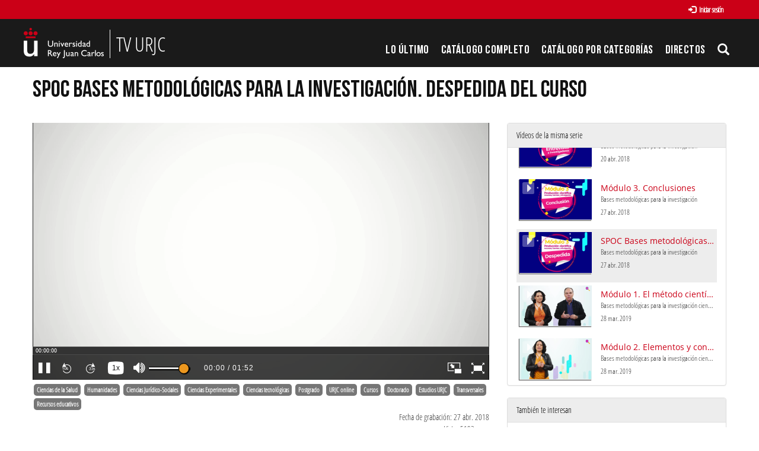

--- FILE ---
content_type: text/html; charset=UTF-8
request_url: https://tv.urjc.es/video/5ae2f1f6d68b142b078b456c
body_size: 6761
content:
<!doctype html>
<html class="" lang="es">
<head>
                <meta name="viewport" content="initial-scale=1">
        <meta http-equiv="X-UA-Compatible" content="IE=edge,chrome=1">
        <!--[if lt IE 9]>
        <script src="http://html5shim.googlecode.com/svn/trunk/html5.js"></script>
        <![endif]-->
        <meta charset="UTF-8"/>
                    <meta name="robots" content="index, follow"/>
                <meta name="revisit-after" content="1 days"/>
        <meta name="language" content="es"/>
        <meta name="keywords" content="webtv, tv, University, URJC, pumukit - URJCx,URJC,URJC online,Doctorado,Investigación,SPOC"/>
    

                            <meta property="og:url" content="https://tv.urjc.es/video/5ae2f1f6d68b142b078b456c" />
        <meta property="og:type" content="video.other" />
        <meta property="og:title" content="SPOC Bases metodológicas para la investigación. Despedida del curso" />
        <meta property="og:description" content="
Unidad de Producción de Contenidos Académicos (UPCA)
www.aulavirtual.urjc.es
www.online.urjc.es
@URJConline" />
        <meta property="og:image" content="https://tv.urjc.es/uploads/pic/5ae2f1f6d68b142b078b456c/Captura de pantalla 2018-05-09 a las 9.30.43.png" />
        <title>TV URJC - SPOC Bases metodológicas para la investigación. Despedida del curso</title>

            <link href="/bundles/pumukitwebtv/css/bootstrap.min.css" type="text/css" rel="stylesheet" media="screen"/>
        <link href="/webtv/css/webtv.css" type="text/css" rel="stylesheet" media="screen"/>
            
                <script src="/bundles/pumukitwebtv/js/jquery.min.js" type="text/javascript"></script>
        <script src="/bundles/pumukitwebtv/js/bootstrap.min.js" type="text/javascript"></script>
    

    <script>
        $(document).ready(function() {
            $.ajax({
                url: "/security/edit/5ae2f1f6d68b142b078b456c",
                method: 'GET',
                success: function (response) {
                    $('.edit-button').html(response);
                }
            });
        });
    </script>

        <link rel="icon" type="image/x-icon" href="/bundles/pumukiturjcwebtv/images/favicon.ico"/>
</head>
<body class="">
            <div class="container-fluid">
        <!--HEADER-->
        <div class="row header visible-lg">
            <div class="header" id="header-upperbar">
            <div class="header-content">
                <div class="row">
                    <div class="col-xs-12">
          <span class="pull-right">
            <div class="col-xs-12">
  
      <a href="https://tv.urjc.es/auth" type="button" class="login-button btn btn-xs btn-default" title="Log in">
      <span class="glyphicon glyphicon-log-in"></span> Iniciar sesión    </a>
  </div>

              </span>
                    </div>
                </div>
            </div>
        </div>
        <div class="header-content">
            <div class="row">
                <div class="col-xs-4 logo">
                    <a href="https://tv.urjc.es/" style="overflow: hidden" class="visible-lg">
                        <img src="/bundles/pumukiturjcwebtv/images/Logos/URJC-Logo.png" style="max-height:100%; float: left">
                        <span class="logo-title" style="float: left">TV URJC</span>
                    </a>
                </div>
                <div class="col-xs-8">
                    <div class="vertical-menu menu-block">
    <div class="clear"></div>
    <ul class="gf-menu gf-splitmenu l1 top">
        <li class="parent ">
            <a class="item" href="/latestuploads">
                Lo último
            </a>
        </li>
        <li class="parent ">
            <a class="item" href="/mediateca/alphabetically">
                Catálogo Completo            </a>
        </li>
        <li class="parent ">
            <a class="item" href="/categories">
                Catálogo por categorías            </a>
        </li>
                        <li id="urjc-menu-live-broadcasting" class="parent">
            <a class="item" href="/lives">
                Directos
            </a>
        </li>
        <li class="item173 parent">
                            <a href="#" class="item collapsed" data-toggle="collapse" data-target="#pumukit-navbar-collapse-3">
                                <span class="glyphicon glyphicon-search"></span>
                </a>
        </li>
    </ul>
</div>
<script type="text/javascript">
    var route = "/lives/is/broadcasting";
    var isLiveUrl = 0;
    var isLiveNextUrl = 0;

    if(isLiveUrl != 1) {
        function isBroadcasting() {
            $.ajax(route, {
                type: 'GET',
                success: function (response, textStatus, jqXHR) {
                    if (response['islivebroadcasting']) {
                        if (!isLiveUrl && (!$('#urjc-menu-live-broadcasting').hasClass('live-broadcasting') || !$('#urjc-navbar-toggle-1').hasClass('live-broadcasting') || !$('#urjc-mobile-live-link').hasClass('live-broadcasting'))) {
                            $('#urjc-menu-live-broadcasting').addClass('live-broadcasting');
                            $('#urjc-navbar-toggle-1').addClass('live-broadcasting');
                            $('#urjc-mobile-live-link').addClass('live-broadcasting');
                        } else if (isLiveUrl && !isLiveNextUrl) {
                            if (window.forcereloadonlive == true) {
                                window.location.reload()
                            }
                        }
                    } else if (!isLiveUrl && ($('#urjc-menu-live-broadcasting').hasClass('live-broadcasting') || $('#urjc-navbar-toggle-1').hasClass('live-broadcasting') || $('#urjc-mobile-live-link').hasClass('live-broadcasting'))) {
                        $('#urjc-menu-live-broadcasting').removeClass('live-broadcasting');
                        $('#urjc-navbar-toggle-1').removeClass('live-broadcasting');
                        $('#urjc-mobile-live-link').removeClass('live-broadcasting');
                    }
                }
            });
        }

        isBroadcasting();

        window.setInterval(function (e) {

            isBroadcasting();
        }, 60000);
    }
</script>
                </div>
            </div>
        </div>
        <div class="collapse" id="pumukit-navbar-collapse-3">
            <div class="container">
                
<div class="search-box">
    <form class="input-group stylish-input-group" method="get" action="/searchmultimediaobjects">
        <label for="search-box-base" class="sr-only">
            Buscar        </label>
        <input type="text" class="form-control" placeholder="Buscar..." name="search" id="search-box-base" />
        <span class="input-group-addon">
            <label for="submit-button-base" class="sr-only">Enviar</label>
            <button type="submit" id="submit-button-base" style="border:0;background:transparent;" title="Enviar">
                <span class="glyphicon glyphicon-search"></span>
            </button>
        </span>
    </form>
</div>
            </div>
        </div>
    </div>
<div class="row hidden-lg">
    <nav class="navbar navbar-default col-lg-3">
    <div class="navbar-header">
        <div class="row mobile_header">
        <span class="navbar-brand">
            <a href="https://tv.urjc.es/" style="overflow: hidden" class="hidden-lg">
    <img src="/bundles/pumukiturjcwebtv/images/Logos/URJC-Logo.png">
</a>
        </span>
            <div class="pull-right">                 <span class="pull-right hidden-xs" style="margin:15px 2px">
                <div class="col-xs-12">
  
      <a href="https://tv.urjc.es/auth" type="button" class="login-button btn btn-xs btn-default" title="Log in">
      <span class="glyphicon glyphicon-log-in"></span> Iniciar sesión    </a>
  </div>

                </span>
                <span class="hidden-xs">
            
            </span>
                                                <button type="button" class="navbar-toggle collapsed" data-toggle="collapse" data-target="#pumukit-navbar-collapse-1" id="urjc-navbar-toggle-1">
                    <span class="sr-only">TOGGLE NAVIGATION</span>
                    <span class="icon-bar"></span>
                    <span class="icon-bar"></span>
                    <span class="icon-bar"></span>
                </button>
                <button type="button" class="navbar-toggle collapsed" data-toggle="collapse" data-target="#pumukit-navbar-collapse-2">
                    <span class="sr-only">TOGGLE SEARCH</span>
                    <span class="glyphicon glyphicon-search"></span>
                </button>
            </div>
        </div>
        <div class="collapse navbar-collapse" id="pumukit-navbar-collapse-2">
            
<div class="search-box">
    <form class="input-group stylish-input-group" method="get" action="/searchmultimediaobjects">
        <label for="search-box-mobile" class="sr-only">
            Buscar        </label>
        <input type="text" class="form-control" placeholder="Buscar..." name="search" id="search-box-mobile" />
        <span class="input-group-addon">
            <label for="submit-button-mobile" class="sr-only">Enviar</label>
            <button type="submit" id="submit-button-mobile" style="border:0;background:transparent;" title="Enviar">
                <span class="glyphicon glyphicon-search"></span>
            </button>
        </span>
    </form>
</div>
        </div>
    </div>
    <div class="row">
        <div class="collapse navbar-collapse" id="pumukit-navbar-collapse-1">
            <div class="row widget slidebar">
    <ul class="nav navbar-nav">
        <!-- Announces -->
        <li>
            <a href="/latestuploads"
               class="element ">
                Lo último
            </a>
        </li>

        <!-- Mediateca -->
        <li>
            <a href="/mediateca/alphabetically" class="element ">
                Catálogo Completo            </a>
        </li>

        <!-- Videos by category -->
        <li>
            <a href="/categories" class="element ">
                Catálogo por categorías            </a>
        </li>

                <!-- Live Channels -->
        <li>
            <a id="urjc-mobile-live-link" href="/lives" class="element ">
                Directos
            </a>
        </li>

        <li class="dropdown">
            <a href="#" class="dropdown-toggle" data-toggle="dropdown" role="button" aria-haspopup="true" aria-expanded="false">
                Canales Temáticos                <span class="caret"></span>
            </a>
            <ul class="dropdown-menu">
                                <li style="text-align:center; padding: 10px 20px;">
                    <a href="/video/58065cf3d68b14c5068b4568" class="element">
                        <img src="/bundles/pumukiturjcwebtv/images/other/video-presentacion-canales-thumbnail.png"/>
                    </a>
                </li>
                                <li role="separator" class="divider"></li>
                <li>
                    <a class="element" href="https://www.youtube.com/user/universidadurjc" target="_blank">
                        Youtube                    </a>
                </li>
            </ul>
        </li>

    </ul>
    <ul class="nav navbar-nav visible-xs">
        <li>
            <div class="col-xs-12">
  
      <a href="https://tv.urjc.es/auth" type="button" class="login-button btn btn-xs btn-default" title="Log in">
      <span class="glyphicon glyphicon-log-in"></span> Iniciar sesión    </a>
  </div>

            </li>
    </ul>
</div>


        </div><!--END navbar-collapse-->
    </div>
</nav>
</div>
        <!--BREADCRUMBS-->
        <div class="row breadcrumbs_color">
            <div class="breadcrumbs_wrapper" role="navigation">
                <div class="col-md-12">
    <ol class="breadcrumb">
        <li>
            <a href="/" >
                TV URJC
            </a>
        </li>

                    <li>
                <a href="/mediateca" >
                    Todos
                </a>
            </li>
        
                    <li>
                <a id="breadcrumbs_series_a" href="/series/5ac498c1d68b147a0d8b45ee" >
                    SPOC Bases metodológicas para la investigación
                </a>
            </li>
        
                    <li>
                <a id="breadcrumbs_mmobj_a" href="/video/5ae2f1f6d68b142b078b456c" class="active" >
                    SPOC Bases metodológicas para la investigación. Despedida del curso
                </a>
            </li>
            </ol>
</div>

<script type="text/javascript">
    $(function () {
        var breadcrumbs_seriesa = $('#breadcrumbs_series_a');
        var breadcrumbs_mmobja = $('#breadcrumbs_mmobj_a');
        if (!breadcrumbs_mmobja.length && !breadcrumbs_seriesa.length) {
            return false;
        }
        var breadcrumbLiHeight = ($('.breadcrumb li').first().height()) + 8;
        var breadcrumbHeight = ($('.breadcrumb').height());
        var breadcrumbSeriesTitle = breadcrumbs_seriesa.height();
        var appendSeries, appendMultimediaObject = false;
        while (((breadcrumbSeriesTitle + 3) > breadcrumbLiHeight) || (breadcrumbHeight > breadcrumbLiHeight)) {
            if (breadcrumbs_seriesa.text().trim().length > 20) {
                breadcrumbs_seriesa.text(breadcrumbs_seriesa.text().substring(0, breadcrumbs_seriesa.text().trim().length - 1));
                appendSeries = true;
            } else {
                breadcrumbs_mmobja.text(breadcrumbs_mmobja.text().substring(0, breadcrumbs_mmobja.text().trim().length - 1));
                if(breadcrumbs_mmobja.text().trim().length < 20) {
                    break;
                }
                appendMultimediaObject = true;
            }
            breadcrumbSeriesTitle = $('.breadcrumb').height();
            breadcrumbHeight = ($('.breadcrumb').height());
        }
        if (appendMultimediaObject) breadcrumbs_mmobja.append("...");
        if (appendSeries) breadcrumbs_seriesa.append("...");
    });
</script>

            </div>
        </div>
        <div class="row pmk-content">
            <div class="wrapper-center">
                <!--LATERAL_MENU-->
                <div class="col-lg-3 hidden">
                    <div class="row widget slidebar">
    <ul>
        <!-- Channels -->
        <li class="menu-title">
            <h2>
                <span class="glyphicon glyphicon-star" style="font-size: 17px" aria-hidden="true"></span>
                Canales Temáticos            </h2>
        </li>

                                <li style="text-align:center; padding: 10px 20px;">
              <a href="/video/58065cf3d68b14c5068b4568">
                <img src="/bundles/pumukiturjcwebtv/images/other/video-presentacion-canales-thumbnail.png" />
              </a>
            </li>
        
        
    </ul>

    <ul>
        <li class="menu-title">
            <h2>
                <span class="glyphicon glyphicon-play-circle" style="font-size: 17px" aria-hidden="true"></span>
                Canales AV            </h2>
        </li>
        <!-- Youtube -->
        <li>
            <a class="element" href="https://www.youtube.com/user/universidadurjc" target="_blank">
                Youtube            </a>
        </li>

        <!-- Statistics -->
        <li class="menu-title">
            <h2>
                <span class="glyphicon glyphicon-stats" style="font-size: 17px" aria-hidden="true"></span>
                Estadísticas            </h2>
        </li>

        <div class="widget_Slidebar" id="total">

    <div class="" style="padding: 15px 15px">
        <div class="row">
            <div class="col-xs-4">
                <div class="stats-circle center-block" style="background-color: #349141">
                    <div>
                        641
                    </div>
                    <div class="stats-label">Serie</div>
                </div>
            </div>
            <div class="col-xs-4">
                <div class="stats-circle center-block" style="background-color: #E07E03">
                    <div>
                        6561
                    </div>
                    <div class="stats-label">Vídeos</div>
                </div>
            </div>
            <div class="col-xs-4">
                <div class="stats-circle center-block" style="background-color: #225594">
                    <div>
                        3336.32
                    </div>
                    <div class="stats-label">Horas</div>
                </div>
            </div>
        </div>
    </div>
</div>


        <!-- Share -->
        <li class="menu-title">
            <h2>
                <span class="glyphicon glyphicon-send" style="font-size: 17px" aria-hidden="true"></span>
                Comparte            </h2>
        </li>

        <!-- Go to www.addthis.com/dashboard to customize your tools -->
<!-- Go to www.addthis.com/dashboard to customize your tools -->
<div style="text-align:center;">
    <div class="addthis_sharing_toolbox">&nbsp;</div>
</div>
    </ul>
</div>

                    <div class="clearfix"></div>
                </div>
                <!--MAIN BODY-->
                <div class="main-content-wrapper">
                    <div class="main-content ">
                        
    <div class="col-xs-12">
        <h1 class="qa-player-title title-for-crumbs always-hide">
            SPOC Bases metodológicas para la investigación. Despedida del curso
            <span class="pull-right edit-button"></span>
        </h1>
    </div>
    <div class="col-lg-8 col-md-7">
        <span class="hidden-sm hidden-xs"><br/></span>
                            <script>
    function resizeFrame(elem) {
        var width = $(elem).width();
        var height = width / 16 * 9;
        $(elem).height(height);
    }

    $(window).resize(function () {
        resizeFrame($('#paellaiframe'));
    });

    $(window).on("load", function() {
        $("#paellaiframe").focus();
    });
</script>




<iframe src="/videoplayer/5ae2f1f6d68b142b078b456c?autostart=true"
        id="paellaiframe"
        frameborder="0"
        border="0"
        width="100%"
        onload="resizeFrame(this)"
        height="500px"
        scrolling="no"
        title="player"
        allowfullscreen>
</iframe>
        
        <!--INFO-->
<!--Multimedia object tags-->
<div class="row">
    <div class="qa-player-share-tags col-xs-12">
            <span class="label label-primary">
            <a href="/multimediaobjects/tag/Dhealth">
                Ciencias de la Salud
            </a>
        </span>
            <span class="label label-primary">
            <a href="/multimediaobjects/tag/Dhumanities">
                Humanidades
            </a>
        </span>
            <span class="label label-primary">
            <a href="/multimediaobjects/tag/Dsocial">
                Ciencias Jurídico-Sociales
            </a>
        </span>
            <span class="label label-primary">
            <a href="/multimediaobjects/tag/Dscience">
                Ciencias Experimentales
            </a>
        </span>
            <span class="label label-primary">
            <a href="/multimediaobjects/tag/Dtechnical">
                Ciencias tecnológicas
            </a>
        </span>
            <span class="label label-primary">
            <a href="/multimediaobjects/tag/MICROSITE02200">
                Postgrado
            </a>
        </span>
            <span class="label label-primary">
            <a href="/multimediaobjects/tag/MICROSITE02000">
                URJC online
            </a>
        </span>
            <span class="label label-primary">
            <a href="/multimediaobjects/tag/MICROSITE02400">
                Cursos
            </a>
        </span>
            <span class="label label-primary">
            <a href="/multimediaobjects/tag/U991204">
                Doctorado
            </a>
        </span>
            <span class="label label-primary">
            <a href="/multimediaobjects/tag/U991200">
                Estudios URJC
            </a>
        </span>
            <span class="label label-primary">
            <a href="/multimediaobjects/tag/U990700">
                Transversales
            </a>
        </span>
            <span class="label label-primary">
            <a href="/multimediaobjects/tag/URJC_EDUCA">
                Recursos educativos
            </a>
        </span>
    </div>
</div>
<!--VIEWED/DATE-->
<div class="row">
    <div class="col-xs-12">
        <div class="qa-player-recording-date date">
            Fecha de grabación: 27 abr. 2018
        </div>
    </div>
</div>
<div class="row">
    <div class="col-xs-12">
        <div class="qa-player-viewed num_views">
            Visto: 5192
                            veces                    </div>
    </div>
</div>
<!--CHAPTER MARKS-->

<!--SUBTITLE/DESCRIPTION-->
<div class="row">
    <div class="col-xs-12">
        <div class="mmobj-subtitle">
                            <h4 class="qa-player-subtitle"> Bases metodológicas para la investigación </h4>
                    </div>
        <p class="qa-player-description description">
            <br />
Unidad de Producción de Contenidos Académicos (UPCA)<br />
www.aulavirtual.urjc.es<br />
www.online.urjc.es<br />
@URJConline
        </p>

                                    <div class="qa-player-series video-series">
                    serie:
                    <a href="/series/5ac498c1d68b147a0d8b45ee">
                        SPOC Bases metodológicas para la investigación
                    </a>
                </div>
                            <!-- PERSONS ACT -->
        <div class="qa-player-roles persons">
                                                            <div>
                        <div class="qa-player-role-Author person"><span class="glyphicon glyphicon-user"></span>
                            
                             Lozano Ascencio, Carlos
                        </div>
                        
                    </div>
                                    </div>
    </div>
</div>
<br>
<div class="row">
    <div class="col-sm-6">

        <div class="panel panel-default">
            <div class="panel-heading">
                Archivos adjuntos            </div>
            <div class="panel-body">
                
                                <!--MATERIALS-->
                                <!--LINKS-->
                                                    <strong>No hay archivos adjuntos</strong>
                            </div>
        </div>
    </div>
    <div class="col-sm-6">
        <!--Share multimedia object in facebook, google+ and twitter-->
<div class="panel panel-default share_mmobj">
    <div class="panel-heading" data-toggle="collapse" data-target="#shareBars" aria-expanded="false" aria-controls="shareBars" role="button">
        <strong>
            Compartir este vídeo            <span class="glyphicon glyphicon-chevron-up pull-right"></span>
        </strong>
    </div>
    <ul class="list-group collapse in" id="shareBars">
        <!-- Go to www.addthis.com/dashboard to customize your tools -->
<!-- Go to www.addthis.com/dashboard to customize your tools -->
<div style="text-align:center;">
    <div class="addthis_sharing_toolbox">&nbsp;</div>
</div>

        <script>
            function toggleChevron(e) {
                $(e.target)
                    .prev('.panel-heading')
                    .find('span.glyphicon')
                    .toggleClass('glyphicon-chevron-down glyphicon-chevron-up');
            }

            $('#shareBars').on('hide.bs.collapse', toggleChevron);
            $('#shareBars').on('show.bs.collapse', toggleChevron);
        </script>

        <li class="list-group-item">
            <div class="share_url">
                <span>IFRAME:</span>
                                                                                                    <input type="text" value="<iframe src='https://tv.urjc.es/iframe/5ae2f1f6d68b142b078b456c' id='pumukitiframe' frameborder='0' border='0' width='100%' height='500px' allowfullscreen></iframe>" onclick="this.select()" style="width: 70%; border: 1px solid #ccc; float:right; padding: 0; margin: 0;" readonly="readonly"/>

            </div>
        </li>
    </ul>
</div>
    </div>
</div>
<br>

    </div>
    <div class="col-lg-4 col-md-5">
        <span class="hidden-sm hidden-xs"><br/></span>
                    <div class="panel panel-default panel-series">
    <div class="panel-heading">
        Vídeos de la misma serie    </div>
    <div class="panel-body">
        
    <div class="col-xs-12 ">
                                    <div class="row">
            <div class="minimmobj" style="cursor:pointer;" onclick="window.location='https://tv.urjc.es/video/5ae2ddc3d68b1488728b456b'">
                <div class="minithumbnail">
                    <a href="https://tv.urjc.es/video/5ae2ddc3d68b1488728b456b">
                        <div class="media-object play_icon small" alt=""></div>
                        <img class="media-object thumbnailimg" src="/uploads/pic/5ae2ddc3d68b1488728b456b/Captura de pantalla 2018-05-08 a las 17.27.14.png" alt="thumbnailimg">
                        <div class="minithumbnailholder"></div>
                    </a>
                </div>
                <div class="miniinfo-wrapper">
                    <div class="miniinfo">
                        <a href="https://tv.urjc.es/video/5ae2ddc3d68b1488728b456b">
                            <div class="title">
                                                                SPOC Bases metodológicas para investigación científica. Vídeo promocional 
                            </div>
                        </a>
                        <div class="subtitle">
                            <small></small>
                        </div>
                        <div class="pull-left date">
                            <small>27 abr. 2018</small>
                        </div>
                    </div>
                </div>
            </div>
        </div>
    </div>
    <div class="col-xs-12 ">
                                    <div class="row">
            <div class="minimmobj" style="cursor:pointer;" onclick="window.location='https://tv.urjc.es/video/5acb3af6d68b1403178b4568'">
                <div class="minithumbnail">
                    <a href="https://tv.urjc.es/video/5acb3af6d68b1403178b4568">
                        <div class="media-object play_icon small" alt=""></div>
                        <img class="media-object thumbnailimg" src="/uploads/pic/5acb3af6d68b1403178b4568/upca-motion.jpg" alt="thumbnailimg">
                        <div class="minithumbnailholder"></div>
                    </a>
                </div>
                <div class="miniinfo-wrapper">
                    <div class="miniinfo">
                        <a href="https://tv.urjc.es/video/5acb3af6d68b1403178b4568">
                            <div class="title">
                                                                Módulo 1. ¿Cuál es el origen del conocimiento?
                            </div>
                        </a>
                        <div class="subtitle">
                            <small>Bases metodológicas para la investigación científica</small>
                        </div>
                        <div class="pull-left date">
                            <small>9 abr. 2018</small>
                        </div>
                    </div>
                </div>
            </div>
        </div>
    </div>
    <div class="col-xs-12 ">
                                    <div class="row">
            <div class="minimmobj" style="cursor:pointer;" onclick="window.location='https://tv.urjc.es/video/5acf65cdd68b14df768b459a'">
                <div class="minithumbnail">
                    <a href="https://tv.urjc.es/video/5acf65cdd68b14df768b459a">
                        <div class="media-object play_icon small" alt=""></div>
                        <img class="media-object thumbnailimg" src="/uploads/pic/5acf65cdd68b14df768b459a/Captura de pantalla 2018-05-09 a las 9.25.48.png" alt="thumbnailimg">
                        <div class="minithumbnailholder"></div>
                    </a>
                </div>
                <div class="miniinfo-wrapper">
                    <div class="miniinfo">
                        <a href="https://tv.urjc.es/video/5acf65cdd68b14df768b459a">
                            <div class="title">
                                                                Módulo 1. De flogisto al oxígeno
                            </div>
                        </a>
                        <div class="subtitle">
                            <small>Bases metodológicas para la investigación</small>
                        </div>
                        <div class="pull-left date">
                            <small>12 abr. 2018</small>
                        </div>
                    </div>
                </div>
            </div>
        </div>
    </div>
    <div class="col-xs-12 ">
                                    <div class="row">
            <div class="minimmobj" style="cursor:pointer;" onclick="window.location='https://tv.urjc.es/video/5ad069c1d68b149a598b456e'">
                <div class="minithumbnail">
                    <a href="https://tv.urjc.es/video/5ad069c1d68b149a598b456e">
                        <div class="media-object play_icon small" alt=""></div>
                        <img class="media-object thumbnailimg" src="/uploads/pic/5ad069c1d68b149a598b456e/Captura de pantalla 2018-05-09 a las 9.27.43.png" alt="thumbnailimg">
                        <div class="minithumbnailholder"></div>
                    </a>
                </div>
                <div class="miniinfo-wrapper">
                    <div class="miniinfo">
                        <a href="https://tv.urjc.es/video/5ad069c1d68b149a598b456e">
                            <div class="title">
                                                                Módulo 2. Objetos de conocimiento materiales y formales
                            </div>
                        </a>
                        <div class="subtitle">
                            <small>Bases metodológicas para la investigación</small>
                        </div>
                        <div class="pull-left date">
                            <small>13 abr. 2018</small>
                        </div>
                    </div>
                </div>
            </div>
        </div>
    </div>
    <div class="col-xs-12 ">
                                    <div class="row">
            <div class="minimmobj" style="cursor:pointer;" onclick="window.location='https://tv.urjc.es/video/5acf340fd68b14a4478b4570'">
                <div class="minithumbnail">
                    <a href="https://tv.urjc.es/video/5acf340fd68b14a4478b4570">
                        <div class="media-object play_icon small" alt=""></div>
                        <img class="media-object thumbnailimg" src="/uploads/pic/5acf340fd68b14a4478b4570/Captura de pantalla 2018-05-09 a las 9.28.29.png" alt="thumbnailimg">
                        <div class="minithumbnailholder"></div>
                    </a>
                </div>
                <div class="miniinfo-wrapper">
                    <div class="miniinfo">
                        <a href="https://tv.urjc.es/video/5acf340fd68b14a4478b4570">
                            <div class="title">
                                                                Módulo 3. Producción científica: recursos, fuentes y divulgación
                            </div>
                        </a>
                        <div class="subtitle">
                            <small>Bases metodológicas para la investigación científica</small>
                        </div>
                        <div class="pull-left date">
                            <small>12 abr. 2018</small>
                        </div>
                    </div>
                </div>
            </div>
        </div>
    </div>
    <div class="col-xs-12 ">
                                    <div class="row">
            <div class="minimmobj" style="cursor:pointer;" onclick="window.location='https://tv.urjc.es/video/5ad9d4c0d68b14cb498b4568'">
                <div class="minithumbnail">
                    <a href="https://tv.urjc.es/video/5ad9d4c0d68b14cb498b4568">
                        <div class="media-object play_icon small" alt=""></div>
                        <img class="media-object thumbnailimg" src="/uploads/pic/5ad9d4c0d68b14cb498b4568/Captura de pantalla 2018-05-09 a las 9.29.14.png" alt="thumbnailimg">
                        <div class="minithumbnailholder"></div>
                    </a>
                </div>
                <div class="miniinfo-wrapper">
                    <div class="miniinfo">
                        <a href="https://tv.urjc.es/video/5ad9d4c0d68b14cb498b4568">
                            <div class="title">
                                                                Módulo 3. Entrevista a investigadores
                            </div>
                        </a>
                        <div class="subtitle">
                            <small>Bases metodológicas para la investigación</small>
                        </div>
                        <div class="pull-left date">
                            <small>20 abr. 2018</small>
                        </div>
                    </div>
                </div>
            </div>
        </div>
    </div>
    <div class="col-xs-12 ">
                                    <div class="row">
            <div class="minimmobj" style="cursor:pointer;" onclick="window.location='https://tv.urjc.es/video/5ae30989d68b14373c8b456b'">
                <div class="minithumbnail">
                    <a href="https://tv.urjc.es/video/5ae30989d68b14373c8b456b">
                        <div class="media-object play_icon small" alt=""></div>
                        <img class="media-object thumbnailimg" src="/uploads/pic/5ae30989d68b14373c8b456b/Captura de pantalla 2018-05-09 a las 9.30.01.png" alt="thumbnailimg">
                        <div class="minithumbnailholder"></div>
                    </a>
                </div>
                <div class="miniinfo-wrapper">
                    <div class="miniinfo">
                        <a href="https://tv.urjc.es/video/5ae30989d68b14373c8b456b">
                            <div class="title">
                                                                Módulo 3. Conclusiones
                            </div>
                        </a>
                        <div class="subtitle">
                            <small>Bases metodológicas para la investigación</small>
                        </div>
                        <div class="pull-left date">
                            <small>27 abr. 2018</small>
                        </div>
                    </div>
                </div>
            </div>
        </div>
    </div>
    <div class="col-xs-12 current">
                                    <div class="row">
            <div class="minimmobj" style="cursor:pointer;" onclick="window.location='https://tv.urjc.es/video/5ae2f1f6d68b142b078b456c'">
                <div class="minithumbnail">
                    <a href="https://tv.urjc.es/video/5ae2f1f6d68b142b078b456c">
                        <div class="media-object play_icon small" alt=""></div>
                        <img class="media-object thumbnailimg" src="/uploads/pic/5ae2f1f6d68b142b078b456c/Captura de pantalla 2018-05-09 a las 9.30.43.png" alt="thumbnailimg">
                        <div class="minithumbnailholder"></div>
                    </a>
                </div>
                <div class="miniinfo-wrapper">
                    <div class="miniinfo">
                        <a href="https://tv.urjc.es/video/5ae2f1f6d68b142b078b456c">
                            <div class="title">
                                                                SPOC Bases metodológicas para la investigación. Despedida del curso
                            </div>
                        </a>
                        <div class="subtitle">
                            <small>Bases metodológicas para la investigación</small>
                        </div>
                        <div class="pull-left date">
                            <small>27 abr. 2018</small>
                        </div>
                    </div>
                </div>
            </div>
        </div>
    </div>
    <div class="col-xs-12 ">
                                    <div class="row">
            <div class="minimmobj" style="cursor:pointer;" onclick="window.location='https://tv.urjc.es/video/5c9ca715d68b14771e8b5787'">
                <div class="minithumbnail">
                    <a href="https://tv.urjc.es/video/5c9ca715d68b14771e8b5787">
                        <div class="media-object play_icon small" alt=""></div>
                        <img class="media-object thumbnailimg" src="/uploads/pic/series/5ac498c1d68b147a0d8b45ee/video/5c9ca715d68b14771e8b5787/190329134441.jpg" alt="thumbnailimg">
                        <div class="minithumbnailholder"></div>
                    </a>
                </div>
                <div class="miniinfo-wrapper">
                    <div class="miniinfo">
                        <a href="https://tv.urjc.es/video/5c9ca715d68b14771e8b5787">
                            <div class="title">
                                                                Módulo 1. El método científico y su proceso
                            </div>
                        </a>
                        <div class="subtitle">
                            <small>Bases metodológicas para la investigación científica</small>
                        </div>
                        <div class="pull-left date">
                            <small>28 mar. 2019</small>
                        </div>
                    </div>
                </div>
            </div>
        </div>
    </div>
    <div class="col-xs-12 ">
                                    <div class="row">
            <div class="minimmobj" style="cursor:pointer;" onclick="window.location='https://tv.urjc.es/video/5c9cb166d68b14be078b5b17'">
                <div class="minithumbnail">
                    <a href="https://tv.urjc.es/video/5c9cb166d68b14be078b5b17">
                        <div class="media-object play_icon small" alt=""></div>
                        <img class="media-object thumbnailimg" src="/uploads/pic/series/5ac498c1d68b147a0d8b45ee/video/5c9cb166d68b14be078b5b17/190329134449.jpg" alt="thumbnailimg">
                        <div class="minithumbnailholder"></div>
                    </a>
                </div>
                <div class="miniinfo-wrapper">
                    <div class="miniinfo">
                        <a href="https://tv.urjc.es/video/5c9cb166d68b14be078b5b17">
                            <div class="title">
                                                                Módulo 2. Elementos y configuración de una investigación
                            </div>
                        </a>
                        <div class="subtitle">
                            <small>Bases metodológicas para la investigación científica</small>
                        </div>
                        <div class="pull-left date">
                            <small>28 mar. 2019</small>
                        </div>
                    </div>
                </div>
            </div>
        </div>
    </div>
    </div>
</div>

<script>
    $( document ).ready(function() {
        var element = document.querySelector('.current');
        var panel = document.querySelector('.panel-series .panel-body');
        if (panel && element) {
            panel.scrollTop = element.offsetTop - 200;
        }
    });
</script>

                <div class="panel panel-default nomargin panel-related">
    <div class="panel-heading">
        También te interesan    </div>
    <div class="panel-body">
        
    No existen vídeos de estas características.
    </div>
</div>

    </div>
                        </div>
                </div>
                <div class="clearfix"></div>
            </div>
        </div>
        <!--END MAIN BODY-->
        <!--FOOTER-->
        <div class="row footer_row">
            <footer role="contentinfo">
    <div class="row footer-content">
            <div class="customweb-footer">
        2026 © Universidad Rey Juan Carlos - Calle Tulipán s/n. 28933 Móstoles. Madrid
        <strong>|</strong>
        <a href="/about">Sobre TV URJC</a> <strong>|</strong>
        <a href="/contact">Contacta</a> <strong>|</strong>
        <a href="/faq">FAQ</a> <strong>|</strong>
        <a target="_blank" href="http://www.urjc.es/aviso-legal-urjc">Aviso Legal</a> <strong>|</strong>
        <a target="_blank" href="https://online.urjc.es/es/para-docentes-investigadores/accesibilidad-usabilidad">Accesibilidad</a>
    </div>
    </div>
</footer>
        </div>
                       <div class="powered_by row">
                <div>
                    <img alt="PuMuKIT icon" src="/bundles/pumukitwebtv/images/favicon.ico" style="width: 10px;">
                    <a href="http://pumukit.org">
                        Powered by
                        <span style="font-style: italic">PuMuKIT 3.9.10</span>
                    </a>
                </div>
            </div>
    </div>

    </body>
</html>


--- FILE ---
content_type: application/javascript; charset=utf-8
request_url: https://tv.urjc.es/bundles/pumukitpaellaplayer/paella/player/javascript/paella_player.js
body_size: 90981
content:
"use strict";
var GlobalParams = { video: { zIndex: 1 }, background: { zIndex: 0 } };
(window.paella = window.paella || {}),
  (paella.player = null),
  (paella.version = "5.3.9 - build: c67a438"),
  (function () {
    if (window.paella_debug_baseUrl)
      paella.baseUrl = window.paella_debug_baseUrl;
    else {
      var e = document.getElementsByTagName("script"),
        t = e[e.length - 1].src.split("/");
      t.pop(), t.pop(), (paella.baseUrl = t.join("/") + "/");
    }
  })(),
  (paella.events = {
    play: "paella:play",
    pause: "paella:pause",
    next: "paella:next",
    previous: "paella:previous",
    seeking: "paella:seeking",
    seeked: "paella:seeked",
    timeupdate: "paella:timeupdate",
    timeUpdate: "paella:timeupdate",
    seekTo: "paella:setseek",
    endVideo: "paella:endvideo",
    seekToTime: "paella:seektotime",
    setTrim: "paella:settrim",
    setPlaybackRate: "paella:setplaybackrate",
    setVolume: "paella:setVolume",
    setComposition: "paella:setComposition",
    loadStarted: "paella:loadStarted",
    loadComplete: "paella:loadComplete",
    loadPlugins: "paella:loadPlugins",
    error: "paella:error",
    setProfile: "paella:setprofile",
    documentChanged: "paella:documentChanged",
    didSaveChanges: "paella:didsavechanges",
    controlBarWillHide: "paella:controlbarwillhide",
    controlBarDidHide: "paella:controlbardidhide",
    controlBarDidShow: "paella:controlbardidshow",
    hidePopUp: "paella:hidePopUp",
    showPopUp: "paella:showPopUp",
    enterFullscreen: "paella:enterFullscreen",
    exitFullscreen: "paella:exitFullscreen",
    resize: "paella:resize",
    videoZoomChanged: "paella:videoZoomChanged",
    audioLanguageChanged: "paella:audiolanguagechanged",
    zoomAvailabilityChanged: "paella:zoomavailabilitychanged",
    qualityChanged: "paella:qualityChanged",
    singleVideoReady: "paella:singleVideoReady",
    singleVideoUnloaded: "paella:singleVideoUnloaded",
    videoReady: "paella:videoReady",
    videoUnloaded: "paella:videoUnloaded",
    controlBarLoaded: "paella:controlBarLoaded",
    flashVideoEvent: "paella:flashVideoEvent",
    captionAdded: "paella:caption:add",
    captionsEnabled: "paella:caption:enabled",
    captionsDisabled: "paella:caption:disabled",
    trigger: function (e, t) {
      $(document).trigger(e, t);
    },
    bind: function (e, t) {
      $(document).bind(e, function (e, n) {
        t(e, n);
      });
    },
    setupExternalListener: function () {
      window.addEventListener(
        "message",
        function (e) {
          e.data &&
            e.data.event &&
            paella.events.trigger(e.data.event, e.data.params);
        },
        !1
      );
    },
  }),
  paella.events.setupExternalListener(),
  Class("paella.MouseManager", {
    targetObject: null,
    initialize: function () {
      var e = this;
      paella.events.bind("mouseup", function (t) {
        e.up(t);
      }),
        paella.events.bind("mousemove", function (t) {
          e.move(t);
        }),
        paella.events.bind("mouseover", function (t) {
          e.over(t);
        });
    },
    down: function (e, t) {
      return (
        (this.targetObject = e),
        this.targetObject &&
          this.targetObject.down &&
          (this.targetObject.down(t, t.pageX, t.pageY), (t.cancelBubble = !0)),
        !1
      );
    },
    up: function (e) {
      return (
        this.targetObject &&
          this.targetObject.up &&
          (this.targetObject.up(e, e.pageX, e.pageY), (e.cancelBubble = !0)),
        (this.targetObject = null),
        !1
      );
    },
    out: function (e) {
      return (
        this.targetObject &&
          this.targetObject.out &&
          (this.targetObject.out(e, e.pageX, e.pageY), (e.cancelBubble = !0)),
        !1
      );
    },
    move: function (e) {
      return (
        this.targetObject &&
          this.targetObject.move &&
          (this.targetObject.move(e, e.pageX, e.pageY), (e.cancelBubble = !0)),
        !1
      );
    },
    over: function (e) {
      return (
        this.targetObject &&
          this.targetObject.over &&
          (this.targetObject.over(e, e.pageX, e.pageY), (e.cancelBubble = !0)),
        !1
      );
    },
  }),
  (function () {
    var e = document.createElement("link");
    (e.rel = "stylesheet"),
      (e.href = paella.baseUrl + "resources/bootstrap/css/bootstrap.min.css"),
      (e.type = "text/css"),
      (e.media = "screen"),
      (e.charset = "utf-8"),
      document.head.appendChild(e);
  })(),
  (paella.utils = {
    mouseManager: new paella.MouseManager(),
    folders: {
      get: function (e) {
        if (
          paella.player &&
          paella.player.config &&
          paella.player.config.folders &&
          paella.player.config.folders[e]
        )
          return paella.player.config.folders[e];
      },
      profiles: function () {
        return (
          paella.baseUrl +
          (paella.utils.folders.get("profiles") || "config/profiles")
        );
      },
      resources: function () {
        return (
          paella.baseUrl +
          (paella.utils.folders.get("resources") || "resources")
        );
      },
      skins: function () {
        return (
          paella.baseUrl +
          (paella.utils.folders.get("skins") ||
            paella.utils.folders.get("resources") + "/style")
        );
      },
    },
    styleSheet: {
      removeById: function (e) {
        var t = $(document.head).find("#" + e)[0];
        t && document.head.removeChild(t);
      },
      remove: function (e) {
        for (
          var t = document.head.getElementsByTagName("link"), n = 0;
          n < t.length;
          ++n
        )
          if (t[n].href) {
            document.head.removeChild(t[n]);
            break;
          }
      },
      add: function (e, t) {
        var n = document.createElement("link");
        (n.rel = "stylesheet"),
          (n.href = e),
          (n.type = "text/css"),
          (n.media = "screen"),
          (n.charset = "utf-8"),
          t && (n.id = t),
          document.head.appendChild(n);
      },
      swap: function (e, t) {
        this.remove(e), this.add(t);
      },
    },
    skin: {
      set: function (e) {
        paella.utils.styleSheet.removeById("paellaSkin"),
          paella.utils.styleSheet.add(
            paella.utils.folders.skins() + "/style_" + e + ".css"
          ),
          base.cookies.set("skin", e);
      },
      restore: function (e) {
        var t = base.cookies.get("skin");
        t && "" != t ? this.set(t) : this.set(e);
      },
    },
    timeParse: {
      timeToSeconds: function (e) {
        var t = 0,
          n = 0,
          a = 0;
        return (
          /([0-9]+)h/i.test(e) && (t = 60 * parseInt(RegExp.$1) * 60),
          /([0-9]+)m/i.test(e) && (n = 60 * parseInt(RegExp.$1)),
          /([0-9]+)s/i.test(e) && (a = parseInt(RegExp.$1)),
          t + n + a
        );
      },
      secondsToTime: function (e) {
        var t = ~~(e / 3600);
        t < 10 && (t = "0" + t);
        var n = ~~((e % 3600) / 60);
        n < 10 && (n = "0" + n);
        var a = Math.floor(e % 60);
        return a < 10 && (a = "0" + a), t + ":" + n + ":" + a;
      },
      secondsToText: function (e) {
        if (e <= 1) return base.dictionary.translate("1 second ago");
        if (e < 60)
          return base.dictionary
            .translate("{0} seconds ago")
            .replace(/\{0\}/g, e);
        var t = Math.round(e / 60);
        if (t <= 1) return base.dictionary.translate("1 minute ago");
        if (t < 60)
          return base.dictionary
            .translate("{0} minutes ago")
            .replace(/\{0\}/g, t);
        var n = Math.round(e / 3600);
        if (n <= 1) return base.dictionary.translate("1 hour ago");
        if (n < 24)
          return base.dictionary
            .translate("{0} hours ago")
            .replace(/\{0\}/g, n);
        var a = Math.round(e / 86400);
        if (a <= 1) return base.dictionary.translate("1 day ago");
        if (a < 24)
          return base.dictionary.translate("{0} days ago").replace(/\{0\}/g, a);
        var i = Math.round(e / 2592e3);
        if (i <= 1) return base.dictionary.translate("1 month ago");
        if (i < 12)
          return base.dictionary
            .translate("{0} months ago")
            .replace(/\{0\}/g, i);
        var r = Math.round(e / 31536e3);
        return r <= 1
          ? base.dictionary.translate("1 year ago")
          : base.dictionary.translate("{0} years ago").replace(/\{0\}/g, r);
      },
      matterhornTextDateToDate: function (e) {
        var t = new Date();
        return (
          t.setFullYear(parseInt(e.substring(0, 4), 10)),
          t.setMonth(parseInt(e.substring(5, 7), 10) - 1),
          t.setDate(parseInt(e.substring(8, 10), 10)),
          t.setHours(parseInt(e.substring(11, 13), 10)),
          t.setMinutes(parseInt(e.substring(14, 16), 10)),
          t.setSeconds(parseInt(e.substring(17, 19), 10)),
          t
        );
      },
    },
  }),
  Class("paella.DataDelegate", {
    read: function (e, t, n) {
      "function" == typeof n && n({}, !0);
    },
    write: function (e, t, n, a) {
      "function" == typeof a && a({}, !0);
    },
    remove: function (e, t, n) {
      "function" == typeof n && n({}, !0);
    },
  }),
  (paella.dataDelegates = {}),
  (function () {
    var e = {},
      t = [],
      n = (function () {
        return $traceurRuntime.createClass(
          function (n) {
            this._enabled = n.data.enabled;
            var a = [],
              i = function (t) {
                var i = e[t],
                  r = null,
                  o = null;
                a.some(function (e) {
                  if (e.callback == i) return (o = e.delegateName), !0;
                }) ||
                  ((r = e[t]()),
                  (o = r.name),
                  (paella.dataDelegates[o] = r),
                  a.push({ callback: i, delegateName: o })),
                  n.data.dataDelegates[t] || (n.data.dataDelegates[t] = o);
              };
            for (var r in e) i(r);
            for (var o in n.data.dataDelegates)
              try {
                var s = n.data.dataDelegates[o],
                  l = new (0, paella.dataDelegates[s])();
                t[o] = l;
              } catch (e) {
                console.warn("Warning: delegate not found - " + s);
              }
            this.dataDelegates.default ||
              (this.dataDelegates.default =
                new paella.dataDelegates.DefaultDataDelegate());
          },
          {
            get enabled() {
              return this._enabled;
            },
            get dataDelegates() {
              return t;
            },
            read: function (e, t, n) {
              this.getDelegate(e).read(e, t, n);
            },
            write: function (e, t, n, a) {
              this.getDelegate(e).write(e, t, n, a);
            },
            remove: function (e, t, n) {
              this.getDelegate(e).remove(e, t, n);
            },
            getDelegate: function (e) {
              return this.dataDelegates[e]
                ? this.dataDelegates[e]
                : this.dataDelegates.default;
            },
          },
          {}
        );
      })();
    (paella.Data = n),
      (paella.addDataDelegate = function (t, n) {
        Array.isArray(t)
          ? t.forEach(function (t) {
              e[t] = n;
            })
          : "string" == typeof t && (e[t] = n);
      });
  })(),
  paella.addDataDelegate(["default", "trimming"], function () {
    return (
      (paella.dataDelegates.DefaultDataDelegate = (function (e) {
        return $traceurRuntime.createClass(
          function e() {
            $traceurRuntime.superConstructor(e).apply(this, arguments);
          },
          {
            serializeKey: function (e, t) {
              return (
                "object" == $traceurRuntime.typeof(t) &&
                  (t = JSON.stringify(t)),
                e + "|" + t
              );
            },
            read: function (e, t, n) {
              var a = this.serializeKey(e, t),
                i = base.cookies.get(a);
              try {
                (i = unescape(i)), (i = JSON.parse(i));
              } catch (e) {}
              "function" == typeof n && n(i, !0);
            },
            write: function (e, t, n, a) {
              var i = this.serializeKey(e, t);
              "object" == $traceurRuntime.typeof(n) && (n = JSON.stringify(n)),
                (n = escape(n)),
                base.cookies.set(i, n),
                "function" == typeof a && a({}, !0);
            },
            remove: function (e, t, n) {
              var a = this.serializeKey(e, t);
              "object" == $traceurRuntime.typeof(value) &&
                (value = JSON.stringify(value)),
                base.cookies.set(a, ""),
                "function" == typeof n && n({}, !0);
            },
          },
          {},
          e
        );
      })(paella.DataDelegate)),
      paella.dataDelegates.DefaultDataDelegate
    );
  }),
  (paella.data = null);
var g_requiredScripts = {};
function paella_DeferredResolved(e) {
  return new Promise(function (t) {
    t(e);
  });
}
function paella_DeferredRejected(e) {
  return new Promise(function (t, n) {
    n(e);
  });
}
function paella_DeferredNotImplemented() {
  return paella_DeferredRejected(new Error("not implemented"));
}
(paella.require = function (e) {
  return (
    g_requiredScripts[e] ||
      (g_requiredScripts[e] = new Promise(function (t, n) {
        var a = document.createElement("script");
        "js" == e.split(".").pop()
          ? ((a.src = e),
            (a.async = !1),
            document.head.appendChild(a),
            setTimeout(function () {
              return t();
            }, 100))
          : n(new Error("Unexpected file type"));
      })),
    g_requiredScripts[e]
  );
}),
  Class("paella.MessageBox", {
    modalContainerClassName: "modalMessageContainer",
    frameClassName: "frameContainer",
    messageClassName: "messageContainer",
    errorClassName: "errorContainer",
    currentMessageBox: null,
    messageContainer: null,
    onClose: null,
    initialize: function () {
      var e = this;
      $(window).resize(function (t) {
        e.adjustTop();
      });
    },
    showFrame: function (e, t) {
      var n = !0,
        a = "80%",
        i = "80%",
        r = null;
      t &&
        ((n = t.closeButton), (a = t.width), (i = t.height), (r = t.onClose)),
        this.doShowFrame(e, n, a, i, r);
    },
    doShowFrame: function (e, t, n, a, i) {
      (this.onClose = i),
        $("#playerContainer").addClass("modalVisible"),
        this.currentMessageBox && this.close(),
        n || (n = "80%"),
        a || (a = "80%");
      var r = document.createElement("div");
      (r.className = this.modalContainerClassName),
        (r.style.position = "fixed"),
        (r.style.top = "0px"),
        (r.style.left = "0px"),
        (r.style.right = "0px"),
        (r.style.bottom = "0px"),
        (r.style.zIndex = 999999);
      var o = document.createElement("div");
      (o.className = this.frameClassName),
        (o.style.width = n),
        (o.style.height = a),
        (o.style.position = "relative"),
        r.appendChild(o);
      var s = document.createElement("iframe");
      (s.src = e),
        s.setAttribute("frameborder", "0"),
        (s.style.width = "100%"),
        (s.style.height = "100%"),
        o.appendChild(s),
        paella.player && paella.player.isFullScreen()
          ? paella.player.mainContainer.appendChild(r)
          : $("body")[0].appendChild(r),
        (this.currentMessageBox = r),
        (this.messageContainer = o);
      this.adjustTop(), t && this.createCloseButton();
    },
    showElement: function (e, t) {
      var n = !0,
        a = "60%",
        i = "40%",
        r = null,
        o = this.messageClassName;
      t &&
        ((o = t.className),
        (n = t.closeButton),
        (a = t.width),
        (i = t.height),
        (r = t.onClose)),
        this.doShowElement(e, n, a, i, o, r);
    },
    showMessage: function (e, t) {
      var n = !0,
        a = "60%",
        i = "40%",
        r = null,
        o = this.messageClassName;
      t &&
        ((o = t.className),
        (n = t.closeButton),
        (a = t.width),
        (i = t.height),
        (r = t.onClose)),
        this.doShowMessage(e, n, a, i, o, r);
    },
    doShowElement: function (e, t, n, a, i, r) {
      (this.onClose = r),
        $("#playerContainer").addClass("modalVisible"),
        this.currentMessageBox && this.close(),
        i || (i = this.messageClassName),
        n || (n = "80%"),
        a || (a = "30%");
      var o = document.createElement("div");
      (o.className = this.modalContainerClassName),
        (o.style.position = "fixed"),
        (o.style.top = "0px"),
        (o.style.left = "0px"),
        (o.style.right = "0px"),
        (o.style.bottom = "0px"),
        (o.style.zIndex = 999999);
      var s = document.createElement("div");
      (s.className = i),
        (s.style.width = n),
        (s.style.height = a),
        (s.style.position = "relative"),
        s.appendChild(e),
        o.appendChild(s),
        $("body")[0].appendChild(o),
        (this.currentMessageBox = o),
        (this.messageContainer = s);
      this.adjustTop(), t && this.createCloseButton();
    },
    doShowMessage: function (e, t, n, a, i, r) {
      (this.onClose = r),
        $("#playerContainer").addClass("modalVisible"),
        this.currentMessageBox && this.close(),
        i || (i = this.messageClassName),
        n || (n = "80%"),
        a || (a = "30%");
      var o = document.createElement("div");
      (o.className = this.modalContainerClassName),
        (o.style.position = "fixed"),
        (o.style.top = "0px"),
        (o.style.left = "0px"),
        (o.style.right = "0px"),
        (o.style.bottom = "0px"),
        (o.style.zIndex = 999999);
      var s = document.createElement("div");
      (s.className = i),
        (s.style.width = n),
        (s.style.height = a),
        (s.style.position = "relative"),
        (s.innerHTML = e),
        o.appendChild(s),
        paella.player && paella.player.isFullScreen()
          ? paella.player.mainContainer.appendChild(o)
          : $("body")[0].appendChild(o),
        (this.currentMessageBox = o),
        (this.messageContainer = s);
      this.adjustTop(), t && this.createCloseButton();
    },
    showError: function (e, t) {
      var n = !1,
        a = "60%",
        i = "20%",
        r = null;
      t &&
        ((n = t.closeButton), (a = t.width), (i = t.height), (r = t.onClose)),
        this.doShowError(e, n, a, i, r);
    },
    doShowError: function (e, t, n, a, i) {
      this.doShowMessage(e, t, n, a, this.errorClassName, i);
    },
    createCloseButton: function () {
      if (this.messageContainer) {
        var e = this,
          t = document.createElement("span");
        this.messageContainer.appendChild(t),
          (t.className =
            "paella_messageContainer_closeButton icon-cancel-circle"),
          $(t).click(function (t) {
            e.onCloseButtonClick();
          });
      }
    },
    adjustTop: function () {
      if (this.currentMessageBox) {
        var e = $(this.messageContainer).outerHeight(),
          t = $(this.currentMessageBox).height() / 2 - e / 2;
        this.messageContainer.style.marginTop = t + "px";
      }
    },
    close: function () {
      if (this.currentMessageBox && this.currentMessageBox.parentNode) {
        var e = this.currentMessageBox,
          t = e.parentNode;
        $("#playerContainer").removeClass("modalVisible"),
          $(e).animate({ opacity: 0 }, 300, function () {
            t.removeChild(e);
          }),
          this.onClose && this.onClose();
      }
    },
    onCloseButtonClick: function () {
      this.close();
    },
  }),
  (paella.messageBox = new paella.MessageBox()),
  (paella.AntiXSS = {
    htmlEscape: function (e) {
      return String(e)
        .replace(/&/g, "&amp;")
        .replace(/"/g, "&quot;")
        .replace(/'/g, "&#39;")
        .replace(/</g, "&lt;")
        .replace(/>/g, "&gt;");
    },
    htmlUnescape: function (e) {
      return String(e)
        .replace(/&quot;/g, '"')
        .replace(/&#39;/g, "'")
        .replace(/&lt;/g, "<")
        .replace(/&gt;/g, ">")
        .replace(/&amp;/g, "&");
    },
  }),
  Class("paella.Node", {
    identifier: "",
    nodeList: null,
    parent: null,
    initialize: function (e) {
      (this.nodeList = {}), (this.identifier = e);
    },
    addTo: function (e) {
      e.addNode(this);
    },
    addNode: function (e) {
      return (e.parent = this), (this.nodeList[e.identifier] = e), e;
    },
    getNode: function (e) {
      return this.nodeList[e];
    },
    removeNode: function (e) {
      return (
        !!this.nodeList[e.identifier] &&
        (delete this.nodeList[e.identifier], !0)
      );
    },
  }),
  Class("paella.DomNode", paella.Node, {
    domElement: null,
    initialize: function (e, t, n) {
      this.parent(t),
        (this.domElement = document.createElement(e)),
        (this.domElement.id = t),
        n && $(this.domElement).css(n);
    },
    addNode: function (e) {
      var t = this.parent(e);
      return this.domElement.appendChild(e.domElement), t;
    },
    onresize: function () {},
    removeNode: function (e) {
      this.parent(e) && this.domElement.removeChild(e.domElement);
    },
  }),
  Class("paella.Button", paella.DomNode, {
    isToggle: !1,
    initialize: function (e, t, n, a) {
      this.isToggle = a;
      if ((this.parent("div", e, {}), (this.domElement.className = t), a)) {
        var i = this;
        $(this.domElement).click(function (e) {
          i.toggleIcon();
        });
      }
      $(this.domElement).click("click", n);
    },
    isToggled: function () {
      if (this.isToggle) {
        var e = this.domElement;
        return /([a-zA-Z0-9_]+)_active/.test(e.className);
      }
      return !1;
    },
    toggle: function () {
      this.toggleIcon();
    },
    toggleIcon: function () {
      var e = this.domElement;
      /([a-zA-Z0-9_]+)_active/.test(e.className)
        ? (e.className = RegExp.$1)
        : (e.className = e.className + "_active");
    },
    show: function () {
      $(this.domElement).show();
    },
    hide: function () {
      $(this.domElement).hide();
    },
    visible: function () {
      return this.domElement.visible();
    },
  }),
  Class("paella.VideoQualityStrategy", {
    getParams: function () {
      return paella.player.config.player.videoQualityStrategyParams || {};
    },
    getQualityIndex: function (e) {
      return e.length > 0 ? e[e.length - 1] : e;
    },
  }),
  Class("paella.BestFitVideoQualityStrategy", paella.VideoQualityStrategy, {
    getQualityIndex: function (e) {
      var t = e.length - 1;
      if (e.length > 0) {
        var n = e[0],
          a = $(window).width() * $(window).height();
        if (n.res && n.res.w && n.res.h)
          for (
            var i = parseInt(n.res.w) * parseInt(n.res.h),
              r = Math.abs(a - i),
              o = 0;
            o < e.length;
            ++o
          ) {
            if (e[o].res) {
              var s = parseInt(e[o].res.w) * parseInt(e[o].res.h),
                l = Math.abs(a - s);
              l <= r && ((r = l), (t = o));
            }
          }
      }
      return t;
    },
  }),
  Class(
    "paella.LimitedBestFitVideoQualityStrategy",
    paella.VideoQualityStrategy,
    {
      getQualityIndex: function (e) {
        var t = e.length - 1,
          n = this.getParams();
        if (e.length > 0) {
          var a = $(window).height(),
            i = n.maxAutoQualityRes || 720,
            r = Number.MAX_VALUE;
          e.forEach(function (e, n) {
            e.res && e.res.h <= i && Math.abs(a - e.res.h) < r && (e, (t = n));
          });
        }
        return t;
      },
    }
  ),
  Class("paella.VideoFactory", {
    isStreamCompatible: function (e) {
      return !1;
    },
    getVideoObject: function (e, t, n) {
      return null;
    },
  }),
  (paella.videoFactory = {
    _factoryList: [],
    initFactories: function () {
      if (paella.videoFactories) {
        var e = this;
        paella.player.config.player.methods.forEach(function (t) {
          t.enabled &&
            e.registerFactory(new paella.videoFactories[t.factory]());
        }),
          this.registerFactory(new paella.videoFactories.EmptyVideoFactory());
      }
    },
    getVideoObject: function (e, t, n) {
      0 == this._factoryList.length && this.initFactories();
      var a = null;
      return this._factoryList.some(function (e) {
        if (e.isStreamCompatible(t)) return (a = e), !0;
      })
        ? a.getVideoObject(e, t, n)
        : null;
    },
    registerFactory: function (e) {
      this._factoryList.push(e);
    },
  }),
  (function () {
    var e = (function (e) {
      return $traceurRuntime.createClass(
        function e(t, n) {
          $traceurRuntime.superConstructor(e).call(this, "div", t),
            (this._stream = n);
        },
        {
          get stream() {
            return this._stream;
          },
          setAutoplay: function () {
            return Promise.reject(new Error("no such compatible video player"));
          },
          load: function () {
            return Promise.reject(new Error("no such compatible video player"));
          },
          play: function () {
            return Promise.reject(new Error("no such compatible video player"));
          },
          pause: function () {
            return Promise.reject(new Error("no such compatible video player"));
          },
          isPaused: function () {
            return Promise.reject(new Error("no such compatible video player"));
          },
          duration: function () {
            return Promise.reject(new Error("no such compatible video player"));
          },
          setCurrentTime: function (e) {
            return Promise.reject(new Error("no such compatible video player"));
          },
          currentTime: function () {
            return Promise.reject(new Error("no such compatible video player"));
          },
          setVolume: function (e) {
            return Promise.reject(new Error("no such compatible video player"));
          },
          volume: function () {
            return Promise.reject(new Error("no such compatible video player"));
          },
          setPlaybackRate: function (e) {
            return Promise.reject(new Error("no such compatible video player"));
          },
          playbackRate: function () {
            return Promise.reject(new Error("no such compatible video player"));
          },
          unload: function () {
            return Promise.reject(new Error("no such compatible video player"));
          },
          supportAutoplay: function () {
            return !1;
          },
        },
        {},
        e
      );
    })(paella.DomNode);
    (paella.AudioElementBase = e), (paella.audioFactories = {});
    var t = (function () {
      return $traceurRuntime.createClass(
        function () {},
        {
          isStreamCompatible: function (e) {
            return !1;
          },
          getAudioObject: function (e, t) {
            return null;
          },
        },
        {}
      );
    })();
    (paella.AudioFactory = t),
      (paella.audioFactory = {
        _factoryList: [],
        initFactories: function () {
          if (paella.audioFactories) {
            var e = this;
            (paella.player.config.player.audioMethods =
              paella.player.config.player.audioMethods || {}),
              paella.player.config.player.audioMethods.forEach(function (t) {
                t.enabled &&
                  e.registerFactory(new paella.audioFactories[t.factory]());
              });
          }
        },
        getAudioObject: function (e, t) {
          0 == this._factoryList.length && this.initFactories();
          var n = null;
          return this._factoryList.some(function (e) {
            if (e.isStreamCompatible(t)) return (n = e), !0;
          })
            ? n.getAudioObject(e, t)
            : null;
        },
        registerFactory: function (e) {
          this._factoryList.push(e);
        },
      });
  })(),
  (function () {
    function e(e) {
      var t = this;
      return new Promise(function (n, a) {
        if (t._ready) n("function" != typeof e || e());
        else {
          var i = function () {
            t.audio.readyState >= t.audio.HAVE_CURRENT_DATA
              ? ((t._ready = !0), n("function" != typeof e || e()))
              : setTimeout(i, 50);
          };
          i();
        }
      });
    }
    var t = (function (t) {
      return $traceurRuntime.createClass(
        function e(t, n) {
          $traceurRuntime.superConstructor(e).call(this, t, n),
            (this._streamName = "audio"),
            (this._audio = document.createElement("audio")),
            this.domElement.appendChild(this._audio);
        },
        {
          get audio() {
            return this._audio;
          },
          setAutoplay: function (e) {
            this.audio.autoplay = e;
          },
          load: function () {
            var t = this._stream.sources[this._streamName],
              n = t.length > 0 ? t[0] : null;
            if (((this.audio.innerHTML = ""), n)) {
              var a = this.audio.querySelector("source");
              return (
                a ||
                  ((a = document.createElement("source")),
                  this.audio.appendChild(a)),
                (a.src = n.src),
                n.type && (a.type = n.type),
                this.audio.load(),
                e.apply(this, [
                  function () {
                    return n;
                  },
                ])
              );
            }
            return Promise.reject(
              new Error("Could not load video: invalid quality stream index")
            );
          },
          play: function () {
            var t = this;
            return e.apply(this, [
              function () {
                t.audio.play();
              },
            ]);
          },
          pause: function () {
            var t = this;
            return e.apply(this, [
              function () {
                t.audio.pause();
              },
            ]);
          },
          isPaused: function () {
            var t = this;
            return e.apply(this, [
              function () {
                return t.audio.paused;
              },
            ]);
          },
          duration: function () {
            var t = this;
            return e.apply(this, [
              function () {
                return t.audio.duration;
              },
            ]);
          },
          setCurrentTime: function (t) {
            var n = this;
            return e.apply(this, [
              function () {
                n.audio.currentTime = t;
              },
            ]);
          },
          currentTime: function () {
            var t = this;
            return e.apply(this, [
              function () {
                return t.audio.currentTime;
              },
            ]);
          },
          setVolume: function (t) {
            var n = this;
            return e.apply(this, [
              function () {
                return (n.audio.volume = t);
              },
            ]);
          },
          volume: function () {
            var t = this;
            return e.apply(this, [
              function () {
                return t.audio.volume;
              },
            ]);
          },
          setPlaybackRate: function (t) {
            var n = this;
            return e.apply(this, [
              function () {
                n.audio.playbackRate = t;
              },
            ]);
          },
          playbackRate: function () {
            var t = this;
            return e.apply(this, [
              function () {
                return t.audio.playbackRate;
              },
            ]);
          },
          unload: function () {
            return Promise.resolve();
          },
        },
        {},
        t
      );
    })(paella.AudioElementBase);
    paella.MultiformatAudioElement = t;
    var n = (function () {
      return $traceurRuntime.createClass(
        function () {},
        {
          isStreamCompatible: function (e) {
            return !0;
          },
          getAudioObject: function (e, t) {
            return new paella.MultiformatAudioElement(e, t);
          },
        },
        {}
      );
    })();
    paella.audioFactories.MultiformatAudioFactory = n;
  })(),
  (paella.Profiles = {
    profileList: null,
    getDefaultProfile: function () {
      return paella.player.videoContainer.masterVideo() &&
        paella.player.videoContainer.masterVideo().defaultProfile()
        ? paella.player.videoContainer.masterVideo().defaultProfile()
        : paella.player &&
          paella.player.config &&
          paella.player.config.defaultProfile
        ? paella.player.config.defaultProfile
        : void 0;
    },
    loadProfile: function (e, t) {
      var n = this.getDefaultProfile();
      this.loadProfileList(function (a) {
        var i;
        if (a[e]) i = a[e];
        else {
          if (!a[n])
            return (
              base.log.debug(
                "Error loading the default profile. Check your Paella Player configuration"
              ),
              !1
            );
          i = a[n];
        }
        t(i);
      });
    },
    loadProfileList: function (e) {
      var t = this;
      if (null == this.profileList) {
        var n = { url: paella.utils.folders.profiles() + "/profiles.json" };
        base.ajax.get(
          n,
          function (n, a, i) {
            "string" == typeof n && (n = JSON.parse(n)),
              (t.profileList = n),
              e(t.profileList);
          },
          function (e, t, n) {
            base.log.debug(
              "Error loading video profiles. Check your Paella Player configuration"
            );
          }
        );
      } else e(t.profileList);
    },
  }),
  Class("paella.RelativeVideoSize", {
    w: 1280,
    h: 720,
    proportionalHeight: function (e) {
      return Math.floor((this.h * e) / this.w);
    },
    proportionalWidth: function (e) {
      return Math.floor((this.w * e) / this.h);
    },
    percentVSize: function (e) {
      return (100 * e) / this.h;
    },
    percentWSize: function (e) {
      return (100 * e) / this.w;
    },
    aspectRatio: function () {
      return this.w / this.h;
    },
  }),
  Class("paella.VideoRect", paella.DomNode, {
    _rect: null,
    initialize: function (e, t, n, a, i, r) {
      var o = this,
        s = paella.player.config.player.videoZoom || {},
        l = (void 0 === s.enabled || s.enabled) && this.allowZoom();
      this.parent(
        t,
        e,
        l
          ? { width: this._zoom + "%", height: "100%", position: "absolute" }
          : { width: "100%", height: "100%" }
      );
      var u = document.createElement("div");
      if (
        (setTimeout(function () {
          return o.domElement.parentElement.appendChild(u);
        }, 10),
        (u.style.position = "absolute"),
        (u.style.top = "0px"),
        (u.style.left = "0px"),
        (u.style.right = "0px"),
        (u.style.bottom = "0px"),
        (this.eventCapture = u),
        l)
      ) {
        var c = function () {
            var e =
                (paella.player.config.player &&
                  paella.player.config.player.videoZoom &&
                  paella.player.config.player.videoZoom.minWindowSize) ||
                500,
              t = $(window).width() >= e;
            this._zoomAvailable != t &&
              ((this._zoomAvailable = t),
              paella.events.trigger(paella.events.zoomAvailabilityChanged, {
                available: t,
              }));
          },
          d = function (e) {
            return { x: e.originalEvent.offsetX, y: e.originalEvent.offsetY };
          },
          p = function (e, t) {
            return Math.sqrt(
              (t.x - e.x) * (t.x - e.x) + (t.y - e.y) * (t.y - e.y)
            );
          },
          h = function (e) {
            var t = {
                x: this._mouseCenter.x - 1.1 * e.x,
                y: this._mouseCenter.y - 1.1 * e.y,
              },
              n = $(this.domElement).width(),
              a = $(this.domElement).height(),
              i = this._zoom - 100,
              r = {
                x: ((t.x * i) / n) * (i / 100),
                y: ((t.y * i) / a) * (i / 100),
              };
            r.x > i
              ? (r.x = i)
              : r.x < 0
              ? (r.x = 0)
              : (this._mouseCenter.x = t.x),
              r.y > i
                ? (r.y = i)
                : r.y < 0
                ? (r.y = 0)
                : (this._mouseCenter.y = t.y),
              $(this.domElement).css({
                left: "-" + r.x + "%",
                top: "-" + r.y + "%",
              }),
              (this._zoomOffset = { x: r.x, y: r.y }),
              paella.events.trigger(paella.events.videoZoomChanged, {
                video: this,
              });
          };
        (this._zoomAvailable = !0),
          c.apply(this),
          $(window).resize(function () {
            c.apply(o);
          }),
          (this._zoom = 100),
          (this._mouseCenter = { x: 0, y: 0 }),
          (this._mouseDown = { x: 0, y: 0 }),
          (this._zoomOffset = { x: 0, y: 0 }),
          (this._maxZoom = s.max || 400),
          $(this.domElement).css({
            width: "100%",
            height: "100%",
            left: "0%",
            top: "0%",
          }),
          Object.defineProperty(this, "zoom", {
            get: function () {
              return this._zoom;
            },
          }),
          Object.defineProperty(this, "zoomOffset", {
            get: function () {
              return this._zoomOffset;
            },
          });
        var m = [];
        $(u).on("touchstart", function (e) {
          if (o.allowZoom() && o._zoomAvailable) {
            m = [];
            for (
              var t = $(o.domElement).offset(), n = 0;
              n < e.originalEvent.targetTouches.length;
              ++n
            ) {
              var a = e.originalEvent.targetTouches[n];
              m.push({ x: a.screenX - t.left, y: a.screenY - t.top });
            }
            m.length > 1 && e.preventDefault();
          }
        }),
          $(u).on("touchmove", function (e) {
            if (o.allowZoom() && o._zoomAvailable) {
              for (
                var t, n, a = [], i = $(o.domElement).offset(), r = 0;
                r < e.originalEvent.targetTouches.length;
                ++r
              ) {
                var s = e.originalEvent.targetTouches[r];
                a.push({ x: s.screenX - i.left, y: s.screenY - i.top });
              }
              if (a.length > 1 && m.length > 1) {
                var l = p(m[0], m[1]),
                  u = p(a[0], a[1]) - l,
                  c =
                    ((t = m[0]),
                    {
                      x: ((n = m[1]).x - t.x) / 2 + t.x,
                      y: (n.y - t.y) / 2 + t.y,
                    });
                (o._mouseCenter = c),
                  (o._zoom += u),
                  (o._zoom = o._zoom < 100 ? 100 : o._zoom),
                  (o._zoom = o._zoom > o._maxZoom ? o._maxZoom : o._zoom);
                var d = {
                    w: $(o.domElement).width(),
                    h: $(o.domElement).height(),
                  },
                  f = o._mouseCenter;
                $(o.domElement).css({
                  width: o._zoom + "%",
                  height: o._zoom + "%",
                });
                var g = o._zoom - 100,
                  v = { x: (f.x * g) / d.w, y: (f.y * g) / d.h };
                (v.x = v.x < g ? v.x : g),
                  (v.y = v.y < g ? v.y : g),
                  $(o.domElement).css({
                    left: "-" + v.x + "%",
                    top: "-" + v.y + "%",
                  }),
                  (o._zoomOffset = { x: v.x, y: v.y }),
                  paella.events.trigger(paella.events.videoZoomChanged, {
                    video: o,
                  }),
                  (m = a),
                  e.preventDefault();
              } else if (a.length > 0) {
                var y = { x: a[0].x - m[0].x, y: a[0].y - m[0].y };
                h.apply(o, [y]), (m = a), e.preventDefault();
              }
            }
          }),
          $(u).on("touchend", function (e) {
            o.allowZoom() &&
              o._zoomAvailable &&
              m.length > 1 &&
              e.preventDefault();
          }),
          (this.zoomIn = function () {
            if (!(o._zoom >= o._maxZoom) && o._zoomAvailable) {
              o._mouseCenter ||
                (o._mouseCenter = {
                  x: $(o.domElement).width() / 2,
                  y: $(o.domElement).height() / 2,
                }),
                (o._zoom += 25),
                (o._zoom = o._zoom < 100 ? 100 : o._zoom),
                (o._zoom = o._zoom > o._maxZoom ? o._maxZoom : o._zoom);
              var e = $(o.domElement).width(),
                t = $(o.domElement).height(),
                n = o._mouseCenter;
              $(o.domElement).css({
                width: o._zoom + "%",
                height: o._zoom + "%",
              });
              var a = o._zoom - 100,
                i = {
                  x: ((n.x * a) / e) * (a / 100),
                  y: ((n.y * a) / t) * (a / 100),
                };
              (i.x = i.x < a ? i.x : a),
                (i.y = i.y < a ? i.y : a),
                $(o.domElement).css({
                  left: "-" + i.x + "%",
                  top: "-" + i.y + "%",
                }),
                (o._zoomOffset = { x: i.x, y: i.y }),
                paella.events.trigger(paella.events.videoZoomChanged, {
                  video: o,
                });
            }
          }),
          (this.zoomOut = function () {
            if (!(o._zoom <= 100) && o._zoomAvailable) {
              o._mouseCenter ||
                (o._mouseCenter = {
                  x: $(o.domElement).width() / 2,
                  y: $(o.domElement).height() / 2,
                }),
                (o._zoom -= 25),
                (o._zoom = o._zoom < 100 ? 100 : o._zoom),
                (o._zoom = o._zoom > o._maxZoom ? o._maxZoom : o._zoom);
              var e = $(o.domElement).width(),
                t = $(o.domElement).height(),
                n = o._mouseCenter;
              $(o.domElement).css({
                width: o._zoom + "%",
                height: o._zoom + "%",
              });
              var a = o._zoom - 100,
                i = {
                  x: ((n.x * a) / e) * (a / 100),
                  y: ((n.y * a) / t) * (a / 100),
                };
              (i.x = i.x < a ? i.x : a),
                (i.y = i.y < a ? i.y : a),
                $(o.domElement).css({
                  left: "-" + i.x + "%",
                  top: "-" + i.y + "%",
                }),
                (o._zoomOffset = { x: i.x, y: i.y }),
                paella.events.trigger(paella.events.videoZoomChanged, {
                  video: o,
                });
            }
          }),
          $(u).on("mousewheel wheel", function (e) {
            if (o.allowZoom() && o._zoomAvailable) {
              var t = d(e),
                n = (function (e) {
                  var t =
                    e.originalEvent.deltaY *
                    (paella.utils.userAgent.Firefox ? 2 : 1);
                  return -Math.abs(t) < 6 ? t : 6 * Math.sign(t);
                })(e);
              if (!(o._zoom >= o._maxZoom && n > 0)) {
                (o._zoom += n),
                  (o._zoom = o._zoom < 100 ? 100 : o._zoom),
                  (o._zoom = o._zoom > o._maxZoom ? o._maxZoom : o._zoom);
                var a = $(o.domElement).width(),
                  i = $(o.domElement).height();
                $(o.domElement).css({
                  width: o._zoom + "%",
                  height: o._zoom + "%",
                });
                var r = o._zoom - 100,
                  s = {
                    x: ((t.x * r) / a) * (r / 100),
                    y: ((t.y * r) / i) * (r / 100),
                  };
                return (
                  (s.x = s.x < r ? s.x : r),
                  (s.y = s.y < r ? s.y : r),
                  $(o.domElement).css({
                    left: "-" + s.x + "%",
                    top: "-" + s.y + "%",
                  }),
                  (o._zoomOffset = { x: s.x, y: s.y }),
                  paella.events.trigger(paella.events.videoZoomChanged, {
                    video: o,
                  }),
                  (o._mouseCenter = t),
                  e.stopPropagation(),
                  !1
                );
              }
            }
          }),
          $(u).on("mousedown", function (e) {
            (o._mouseDown = d(e)), (o.drag = !0);
          }),
          $(u).on("mousemove", function (e) {
            if (o.allowZoom() && o._zoomAvailable && o.drag) {
              paella.player.videoContainer.disablePlayOnClick();
              var t = d(e);
              h.apply(o, [
                { x: t.x - o._mouseDown.x, y: t.y - o._mouseDown.y },
              ]),
                (o._mouseDown = t);
            }
          }),
          $(u).on("mouseup", function (e) {
            o.allowZoom() &&
              o._zoomAvailable &&
              ((o.drag = !1),
              setTimeout(function () {
                return paella.player.videoContainer.enablePlayOnClick();
              }, 10));
          }),
          $(u).on("mouseleave", function (e) {
            o.drag = !1;
          });
      }
    },
    allowZoom: function () {
      return !0;
    },
    setZoom: function (e, t, n) {
      var a = void 0 !== arguments[3] ? arguments[3] : 0;
      this.zoomAvailable() &&
        ((this._zoomOffset.x = t),
        (this._zoomOffset.y = n),
        (this._zoom = e),
        0 == a
          ? $(this.domElement).css({
              width: this._zoom + "%",
              height: this._zoom + "%",
              left: "-" + this._zoomOffset.x + "%",
              top: "-" + this._zoomOffset.y + "%",
            })
          : $(this.domElement)
              .stop(!0, !1)
              .animate(
                {
                  width: this._zoom + "%",
                  height: this._zoom + "%",
                  left: "-" + this._zoomOffset.x + "%",
                  top: "-" + this._zoomOffset.y + "%",
                },
                a,
                "linear"
              ),
        paella.events.trigger(paella.events.videoZoomChanged, { video: this }));
    },
    captureFrame: function () {
      return Promise.resolve(null);
    },
    supportsCaptureFrame: function () {
      return Promise.resolve(!1);
    },
    zoomAvailable: function () {
      return this.allowZoom() && this._zoomAvailable;
    },
    disableEventCapture: function () {
      this.eventCapture.style.pointerEvents = "none";
    },
    enableEventCapture: function () {
      this.eventCapture.style.pointerEvents = "";
    },
  }),
  Class("paella.VideoElementBase", paella.VideoRect, {
    _ready: !1,
    _autoplay: !1,
    _stream: null,
    _videoQualityStrategy: null,
    initialize: function (e, t, n, a, i, r, o) {
      (this._stream = t),
        this.parent(e, n, a, i, r, o),
        Object.defineProperty(this, "ready", {
          get: function () {
            return this._ready;
          },
        }),
        Object.defineProperty(this, "stream", {
          get: function () {
            return this._stream;
          },
        }),
        this._stream.preview && this.setPosterFrame(this._stream.preview);
    },
    defaultProfile: function () {
      return null;
    },
    setVideoQualityStrategy: function (e) {
      this._videoQualityStrategy = e;
    },
    setPosterFrame: function (e) {
      base.log.debug("TODO: implement setPosterFrame() function");
    },
    setAutoplay: function (e) {
      this._autoplay = e;
    },
    setMetadata: function (e) {
      this._metadata = e;
    },
    load: function () {
      return paella_DeferredNotImplemented();
    },
    supportAutoplay: function () {
      return !0;
    },
    getVideoData: function () {
      return paella_DeferredNotImplemented();
    },
    play: function () {
      return (
        base.log.debug(
          "TODO: implement play() function in your VideoElementBase subclass"
        ),
        paella_DeferredNotImplemented()
      );
    },
    pause: function () {
      return (
        base.log.debug(
          "TODO: implement pause() function in your VideoElementBase subclass"
        ),
        paella_DeferredNotImplemented()
      );
    },
    isPaused: function () {
      return (
        base.log.debug(
          "TODO: implement isPaused() function in your VideoElementBase subclass"
        ),
        paella_DeferredNotImplemented()
      );
    },
    duration: function () {
      return (
        base.log.debug(
          "TODO: implement duration() function in your VideoElementBase subclass"
        ),
        paella_DeferredNotImplemented()
      );
    },
    setCurrentTime: function (e) {
      return (
        base.log.debug(
          "TODO: implement setCurrentTime() function in your VideoElementBase subclass"
        ),
        paella_DeferredNotImplemented()
      );
    },
    currentTime: function () {
      return (
        base.log.debug(
          "TODO: implement currentTime() function in your VideoElementBase subclass"
        ),
        paella_DeferredNotImplemented()
      );
    },
    setVolume: function (e) {
      return (
        base.log.debug(
          "TODO: implement setVolume() function in your VideoElementBase subclass"
        ),
        paella_DeferredNotImplemented()
      );
    },
    volume: function () {
      return (
        base.log.debug(
          "TODO: implement volume() function in your VideoElementBase subclass"
        ),
        paella_DeferredNotImplemented()
      );
    },
    setPlaybackRate: function (e) {
      return (
        base.log.debug(
          "TODO: implement setPlaybackRate() function in your VideoElementBase subclass"
        ),
        paella_DeferredNotImplemented()
      );
    },
    playbackRate: function () {
      return (
        base.log.debug(
          "TODO: implement playbackRate() function in your VideoElementBase subclass"
        ),
        paella_DeferredNotImplemented()
      );
    },
    getQualities: function () {
      return paella_DeferredNotImplemented();
    },
    setQuality: function (e) {
      return paella_DeferredNotImplemented();
    },
    getCurrentQuality: function () {
      return paella_DeferredNotImplemented();
    },
    unload: function () {
      return this._callUnloadEvent(), paella_DeferredNotImplemented();
    },
    getDimensions: function () {
      return paella_DeferredNotImplemented();
    },
    goFullScreen: function () {
      return paella_DeferredNotImplemented();
    },
    freeze: function () {
      return paella_DeferredNotImplemented();
    },
    unFreeze: function () {
      return paella_DeferredNotImplemented();
    },
    setClassName: function (e) {
      this.domElement.className = e;
    },
    _callReadyEvent: function () {
      paella.events.trigger(paella.events.singleVideoReady, { sender: this });
    },
    _callUnloadEvent: function () {
      paella.events.trigger(paella.events.singleVideoUnloaded, {
        sender: this,
      });
    },
  }),
  Class("paella.EmptyVideo", paella.VideoElementBase, {
    initialize: function (e, t, n, a, i, r) {
      this.parent(e, t, "div", n, a, i, r);
    },
    setPosterFrame: function (e) {},
    setAutoplay: function (e) {},
    load: function () {
      return paella_DeferredRejected(
        new Error("no such compatible video player")
      );
    },
    play: function () {
      return paella_DeferredRejected(
        new Error("no such compatible video player")
      );
    },
    pause: function () {
      return paella_DeferredRejected(
        new Error("no such compatible video player")
      );
    },
    isPaused: function () {
      return paella_DeferredRejected(
        new Error("no such compatible video player")
      );
    },
    duration: function () {
      return paella_DeferredRejected(
        new Error("no such compatible video player")
      );
    },
    setCurrentTime: function (e) {
      return paella_DeferredRejected(
        new Error("no such compatible video player")
      );
    },
    currentTime: function () {
      return paella_DeferredRejected(
        new Error("no such compatible video player")
      );
    },
    setVolume: function (e) {
      return paella_DeferredRejected(
        new Error("no such compatible video player")
      );
    },
    volume: function () {
      return paella_DeferredRejected(
        new Error("no such compatible video player")
      );
    },
    setPlaybackRate: function (e) {
      return paella_DeferredRejected(
        new Error("no such compatible video player")
      );
    },
    playbackRate: function () {
      return paella_DeferredRejected(
        new Error("no such compatible video player")
      );
    },
    unFreeze: function () {
      return paella_DeferredRejected(
        new Error("no such compatible video player")
      );
    },
    freeze: function () {
      return paella_DeferredRejected(
        new Error("no such compatible video player")
      );
    },
    unload: function () {
      return paella_DeferredRejected(
        new Error("no such compatible video player")
      );
    },
    getDimensions: function () {
      return paella_DeferredRejected(
        new Error("no such compatible video player")
      );
    },
  }),
  Class("paella.videoFactories.EmptyVideoFactory", paella.VideoFactory, {
    isStreamCompatible: function (e) {
      return !0;
    },
    getVideoObject: function (e, t, n) {
      return new paella.EmptyVideo(e, t, n.x, n.y, n.w, n.h);
    },
  }),
  Class("paella.Html5Video", paella.VideoElementBase, {
    _posterFrame: null,
    _currentQuality: null,
    _autoplay: !1,
    _streamName: null,
    initialize: function (e, t, n, a, i, r, o) {
      this.parent(e, t, "video", n, a, i, r), (this._streamName = o || "mp4");
      var s = this;
      function l(e) {
        (function (e) {
          s._ready ||
            4 != s.video.readyState ||
            ((s._ready = !0),
            void 0 !== s._initialCurrentTipe &&
              ((s.video.currentTime = s._initialCurrentTime),
              delete s._initialCurrentTime),
            s._callReadyEvent());
        }.apply(s, e));
      }
      (this._playbackRate = 1),
        this._stream.sources[this._streamName] &&
          this._stream.sources[this._streamName].sort(function (e, t) {
            return e.res.h - t.res.h;
          }),
        Object.defineProperty(this, "video", {
          get: function () {
            return s.domElement;
          },
        }),
        (this.video.preload = "metadata"),
        this.video.setAttribute("playsinline", ""),
        $(this.video).bind("progress", l),
        $(this.video).bind("loadstart", l),
        $(this.video).bind("loadedmetadata", l),
        $(this.video).bind("canplay", l),
        $(this.video).bind("oncanplay", l);
    },
    _deferredAction: function (e) {
      var t = this;
      return new Promise(function (n, a) {
        function i(e) {
          e instanceof Promise
            ? e
                .then(function (e) {
                  return n(e);
                })
                .catch(function (e) {
                  return a(e);
                })
            : n(e);
        }
        t.ready
          ? i(e())
          : $(t.video).bind("canplay", function () {
              (t._ready = !0), i(e());
            });
      });
    },
    _getQualityObject: function (e, t) {
      return {
        index: e,
        res: t.res,
        src: t.src,
        toString: function () {
          return 0 == this.res.w ? "auto" : this.res.w + "x" + this.res.h;
        },
        shortLabel: function () {
          return 0 == this.res.w ? "auto" : this.res.h + "p";
        },
        compare: function (e) {
          return this.res.w * this.res.h - e.res.w * e.res.h;
        },
      };
    },
    captureFrame: function () {
      var e = this;
      return new Promise(function (t) {
        t({
          source: e.video,
          width: e.video.videoWidth,
          height: e.video.videoHeight,
        });
      });
    },
    supportsCaptureFrame: function () {
      return Promise.resolve(!0);
    },
    getVideoData: function () {
      var e = this,
        t = this;
      return new Promise(function (n, a) {
        e._deferredAction(function () {
          n({
            duration: t.video.duration,
            currentTime: t.video.currentTime,
            volume: t.video.volume,
            paused: t.video.paused,
            ended: t.video.ended,
            res: { w: t.video.videoWidth, h: t.video.videoHeight },
          });
        });
      });
    },
    setPosterFrame: function (e) {
      this._posterFrame = e;
    },
    setAutoplay: function (e) {
      (this._autoplay = e),
        e && this.video && this.video.setAttribute("autoplay", e);
    },
    load: function () {
      var e = this._stream.sources[this._streamName];
      null === this._currentQuality &&
        this._videoQualityStrategy &&
        (this._currentQuality = this._videoQualityStrategy.getQualityIndex(e));
      var t = this._currentQuality < e.length ? e[this._currentQuality] : null;
      if (((this.video.innerHTML = ""), t)) {
        var n = this.video.querySelector("source");
        return (
          n ||
            ((n = document.createElement("source")), this.video.appendChild(n)),
          this._posterFrame &&
            this.video.setAttribute("poster", this._posterFrame),
          (n.src = t.src),
          (n.type = t.type),
          this.video.load(),
          (this.video.playbackRate = this._playbackRate),
          this._deferredAction(function () {
            return t;
          })
        );
      }
      return paella_DeferredRejected(
        new Error("Could not load video: invalid quality stream index")
      );
    },
    getQualities: function () {
      var e = this;
      return new Promise(function (t, n) {
        setTimeout(function () {
          var n = [],
            a = e._stream.sources[e._streamName],
            i = -1;
          a.forEach(function (t) {
            i++, n.push(e._getQualityObject(i, t));
          }),
            t(n);
        }, 10);
      });
    },
    setQuality: function (e) {
      var t = this;
      return new Promise(function (n) {
        var a = t.video.paused,
          i = t._stream.sources[t._streamName];
        t._currentQuality = e < i.length ? e : 0;
        var r = t.video.currentTime,
          o = t,
          s = function () {
            o.unFreeze().then(function () {
              n(), o.video.removeEventListener("seeked", s, !1);
            });
          };
        t.freeze()
          .then(function () {
            return t.load();
          })
          .then(function () {
            a || t.play(),
              t.video.addEventListener("seeked", s),
              (t.video.currentTime = r);
          });
      });
    },
    getCurrentQuality: function () {
      var e = this;
      return new Promise(function (t) {
        t(
          e._getQualityObject(
            e._currentQuality,
            e._stream.sources[e._streamName][e._currentQuality]
          )
        );
      });
    },
    play: function () {
      var e = this;
      return this._deferredAction(function () {
        return e.video.play();
      });
    },
    pause: function () {
      var e = this;
      return this._deferredAction(function () {
        return e.video.pause();
      });
    },
    isPaused: function () {
      var e = this;
      return this._deferredAction(function () {
        return e.video.paused;
      });
    },
    duration: function () {
      var e = this;
      return this._deferredAction(function () {
        return e.video.duration;
      });
    },
    setCurrentTime: function (e) {
      var t = this;
      return this._deferredAction(function () {
        t.video.currentTime = e;
      });
    },
    currentTime: function () {
      var e = this;
      return this._deferredAction(function () {
        return e.video.currentTime;
      });
    },
    setVolume: function (e) {
      var t = this;
      return this._deferredAction(function () {
        (t.video.volume = e),
          0 == e
            ? (t.video.setAttribute("muted", "muted"), (t.video.muted = !0))
            : (t.video.removeAttribute("muted"), (t.video.muted = !1));
      });
    },
    volume: function () {
      var e = this;
      return this._deferredAction(function () {
        return e.video.volume;
      });
    },
    setPlaybackRate: function (e) {
      var t = this;
      return this._deferredAction(function () {
        (t._playbackRate = e), (t.video.playbackRate = e);
      });
    },
    playbackRate: function () {
      var e = this;
      return this._deferredAction(function () {
        return e.video.playbackRate;
      });
    },
    supportAutoplay: function () {
      var e =
          paella.utils.userAgent.system.MacOS &&
          paella.utils.userAgent.system.Version.minor >= 12 &&
          paella.utils.userAgent.browser.Safari,
        t = paella.utils.userAgent.system.iOS,
        n =
          paella.utils.userAgent.browser.Chrome &&
          paella.utils.userAgent.browser.Version.major >= 64;
      return !(e || t || n);
    },
    goFullScreen: function () {
      var e = this;
      return this._deferredAction(function () {
        var t = e.video;
        t.requestFullscreen
          ? t.requestFullscreen()
          : t.msRequestFullscreen
          ? t.msRequestFullscreen()
          : t.mozRequestFullScreen
          ? t.mozRequestFullScreen()
          : t.webkitEnterFullscreen && t.webkitEnterFullscreen();
      });
    },
    unFreeze: function () {
      var e = this;
      return this._deferredAction(function () {
        var t = document.getElementById(e.video.id + "canvas");
        t && $(t).remove();
      });
    },
    freeze: function () {
      var e = this;
      return this._deferredAction(function () {
        var t = document.createElement("canvas");
        (t.id = e.video.id + "canvas"),
          (t.className = "freezeFrame"),
          (t.width = e.video.videoWidth),
          (t.height = e.video.videoHeight),
          (t.style.cssText = e.video.style.cssText),
          (t.style.zIndex = 2),
          t
            .getContext("2d")
            .drawImage(
              e.video,
              0,
              0,
              16 * Math.ceil(t.width / 16),
              16 * Math.ceil(t.height / 16)
            ),
          e.video.parentElement.appendChild(t);
      });
    },
    unload: function () {
      return this._callUnloadEvent(), paella_DeferredNotImplemented();
    },
    getDimensions: function () {
      return paella_DeferredNotImplemented();
    },
  }),
  Class("paella.videoFactories.Html5VideoFactory", {
    isStreamCompatible: function (e) {
      try {
        if (
          paella.videoFactories.Html5VideoFactory.s_instances > 0 &&
          base.userAgent.system.iOS &&
          paella.utils.userAgent.system.Version.major <= 10 &&
          paella.utils.userAgent.system.Version.minor < 3
        )
          return !1;
        for (var t in e.sources) if ("mp4" == t || "mp3" == t) return !0;
      } catch (e) {}
      return !1;
    },
    getVideoObject: function (e, t, n) {
      return (
        ++paella.videoFactories.Html5VideoFactory.s_instances,
        new paella.Html5Video(e, t, n.x, n.y, n.w, n.h)
      );
    },
  }),
  (paella.videoFactories.Html5VideoFactory.s_instances = 0),
  Class("paella.ImageVideo", paella.VideoElementBase, {
    _posterFrame: null,
    _currentQuality: null,
    _currentTime: 0,
    _duration: 0,
    _ended: !1,
    _playTimer: null,
    _playbackRate: 1,
    _frameArray: null,
    initialize: function (e, t, n, a, i, r) {
      this.parent(e, t, "img", n, a, i, r);
      var o = this;
      this._stream.sources.image.sort(function (e, t) {
        return e.res.h - t.res.h;
      }),
        Object.defineProperty(this, "img", {
          get: function () {
            return o.domElement;
          },
        }),
        Object.defineProperty(this, "imgStream", {
          get: function () {
            return this._stream.sources.image[this._currentQuality];
          },
        }),
        Object.defineProperty(this, "_paused", {
          get: function () {
            return null == this._playTimer;
          },
        });
    },
    _deferredAction: function (e) {
      var t = this;
      return new Promise(function (n) {
        if (t.ready) n(e());
        else {
          n = function () {
            (t._ready = !0), n(e());
          };
          $(t.video).bind("paella:imagevideoready", n);
        }
      });
    },
    _getQualityObject: function (e, t) {
      return {
        index: e,
        res: t.res,
        src: t.src,
        toString: function () {
          return this.res.w + "x" + this.res.h;
        },
        shortLabel: function () {
          return this.res.h + "p";
        },
        compare: function (e) {
          return this.res.w * this.res.h - e.res.w * e.res.h;
        },
      };
    },
    _loadCurrentFrame: function () {
      var e = this;
      if (this._frameArray) {
        var t = this._frameArray[0];
        this._frameArray.some(function (n) {
          if (e._currentTime < n.time) return !0;
          t = n.src;
        }),
          (this.img.src = t);
      }
    },
    allowZoom: function () {
      return !1;
    },
    getVideoData: function () {
      var e = this,
        t = this;
      return new Promise(function (n) {
        e._deferredAction(function () {
          var e = {
            duration: t._duration,
            currentTime: t._currentTime,
            volume: 0,
            paused: t._paused,
            ended: t._ended,
            res: { w: t.imgStream.res.w, h: t.imgStream.res.h },
          };
          n(e);
        });
      });
    },
    setPosterFrame: function (e) {
      this._posterFrame = e;
    },
    setAutoplay: function (e) {
      (this._autoplay = e),
        e && this.video && this.video.setAttribute("autoplay", e);
    },
    load: function () {
      var e = this._stream.sources.image;
      null === this._currentQuality &&
        this._videoQualityStrategy &&
        (this._currentQuality = this._videoQualityStrategy.getQualityIndex(e));
      var t = this._currentQuality < e.length ? e[this._currentQuality] : null;
      if (t) {
        for (var n in ((this._frameArray = []), t.frames)) {
          var a = Math.floor(Number(n.replace("frame_", "")));
          this._frameArray.push({ src: t.frames[n], time: a });
        }
        return (
          this._frameArray.sort(function (e, t) {
            return e.time - t.time;
          }),
          (this._ready = !0),
          (this._currentTime = 0),
          (this._duration = t.duration),
          this._loadCurrentFrame(),
          paella.events.trigger("paella:imagevideoready"),
          this._deferredAction(function () {
            return t;
          })
        );
      }
      return paella_DeferredRejected(
        new Error("Could not load video: invalid quality stream index")
      );
    },
    supportAutoplay: function () {
      return !0;
    },
    getQualities: function () {
      var e = this;
      return new Promise(function (t) {
        setTimeout(function () {
          var n = [],
            a = e._stream.sources[e._streamName],
            i = -1;
          a.forEach(function (t) {
            i++, n.push(e._getQualityObject(i, t));
          }),
            t(n);
        }, 10);
      });
    },
    setQuality: function (e) {
      var t = this;
      return new Promise(function (n) {
        t._paused;
        var a = t._stream.sources.image;
        t._currentQuality = e < a.length ? e : 0;
        t._currentTime;
        t.load().then(function () {
          this._loadCurrentFrame(), n();
        });
      });
    },
    getCurrentQuality: function () {
      var e = this;
      return new Promise(function (t) {
        t(
          e._getQualityObject(
            e._currentQuality,
            e._stream.sources.image[e._currentQuality]
          )
        );
      });
    },
    play: function () {
      var e = this;
      return this._deferredAction(function () {
        (e._playTimer = new base.Timer(function () {
          (e._currentTime += 0.25 * e._playbackRate), e._loadCurrentFrame();
        }, 250)),
          (e._playTimer.repeat = !0);
      });
    },
    pause: function () {
      var e = this;
      return this._deferredAction(function () {
        (e._playTimer.repeat = !1), (e._playTimer = null);
      });
    },
    isPaused: function () {
      var e = this;
      return this._deferredAction(function () {
        return e._paused;
      });
    },
    duration: function () {
      var e = this;
      return this._deferredAction(function () {
        return e._duration;
      });
    },
    setCurrentTime: function (e) {
      var t = this;
      return this._deferredAction(function () {
        (t._currentTime = e), t._loadCurrentFrame();
      });
    },
    currentTime: function () {
      var e = this;
      return this._deferredAction(function () {
        return e._currentTime;
      });
    },
    setVolume: function (e) {
      return this._deferredAction(function () {});
    },
    volume: function () {
      return this._deferredAction(function () {
        return 0;
      });
    },
    setPlaybackRate: function (e) {
      var t = this;
      return this._deferredAction(function () {
        t._playbackRate = e;
      });
    },
    playbackRate: function () {
      var e = this;
      return this._deferredAction(function () {
        return e._playbackRate;
      });
    },
    goFullScreen: function () {
      var e = this;
      return this._deferredAction(function () {
        var t = e.img;
        t.requestFullscreen
          ? t.requestFullscreen()
          : t.msRequestFullscreen
          ? t.msRequestFullscreen()
          : t.mozRequestFullScreen
          ? t.mozRequestFullScreen()
          : t.webkitEnterFullscreen && t.webkitEnterFullscreen();
      });
    },
    unFreeze: function () {
      return this._deferredAction(function () {});
    },
    freeze: function () {
      return this._deferredAction(function () {});
    },
    unload: function () {
      return this._callUnloadEvent(), paella_DeferredNotImplemented();
    },
    getDimensions: function () {
      return paella_DeferredNotImplemented();
    },
  }),
  Class("paella.videoFactories.ImageVideoFactory", {
    isStreamCompatible: function (e) {
      try {
        for (var t in e.sources) if ("image" == t) return !0;
      } catch (e) {}
      return !1;
    },
    getVideoObject: function (e, t, n) {
      return new paella.ImageVideo(e, t, n.x, n.y, n.w, n.h);
    },
  }),
  Class("paella.BackgroundContainer", paella.DomNode, {
    initialize: function (e, t) {
      this.parent("img", e, {
        position: "relative",
        top: "0px",
        left: "0px",
        right: "0px",
        bottom: "0px",
        zIndex: GlobalParams.background.zIndex,
      }),
        this.domElement.setAttribute("src", t),
        this.domElement.setAttribute("alt", ""),
        this.domElement.setAttribute("width", "100%"),
        this.domElement.setAttribute("height", "100%");
    },
    setImage: function (e) {
      this.domElement.setAttribute("src", e);
    },
  }),
  Class("paella.VideoOverlay", paella.DomNode, {
    size: { w: 1280, h: 720 },
    initialize: function () {
      this.parent("div", "overlayContainer", {
        position: "absolute",
        left: "0px",
        right: "0px",
        top: "0px",
        bottom: "0px",
        overflow: "hidden",
        zIndex: 10,
      }),
        this.domElement.setAttribute("role", "main");
    },
    _generateId: function () {
      return Math.ceil(Date.now() * Math.random());
    },
    enableBackgroundMode: function () {
      this.domElement.className = "overlayContainer background";
    },
    disableBackgroundMode: function () {
      this.domElement.className = "overlayContainer";
    },
    clear: function () {
      this.domElement.innerHTML = "";
    },
    getMasterRect: function () {
      return paella.player.videoContainer.getMasterVideoRect();
    },
    getSlaveRect: function () {
      return paella.player.videoContainer.getSlaveVideoRect();
    },
    addText: function (e, t, n) {
      var a = document.createElement("div");
      return (
        (a.innerHTML = e),
        (a.className = "videoOverlayText"),
        n && (a.style.backgroundColor = "red"),
        this.addElement(a, t)
      );
    },
    addElement: function (e, t) {
      return (
        this.domElement.appendChild(e),
        (e.style.position = "absolute"),
        (e.style.left = this.getHSize(t.left) + "%"),
        (e.style.top = this.getVSize(t.top) + "%"),
        (e.style.width = this.getHSize(t.width) + "%"),
        (e.style.height = this.getVSize(t.height) + "%"),
        e
      );
    },
    getLayer: function (e, t) {
      return (
        (e = e || this._generateId()),
        $(this.domElement).find("#" + e)[0] || this.addLayer(e, t)
      );
    },
    addLayer: function (e, t) {
      t = t || 10;
      var n = document.createElement("div");
      return (
        (n.className = "row"),
        (n.id = e || this._generateId()),
        this.addElement(n, { left: 0, top: 0, width: 1280, height: 720 })
      );
    },
    removeLayer: function (e) {
      var t = $(this.domElement).find("#" + e)[0];
      t && this.domElement.removeChild(t);
    },
    removeElement: function (e) {
      if (e)
        try {
          this.domElement.removeChild(e);
        } catch (e) {}
    },
    getVSize: function (e) {
      return (100 * e) / this.size.h;
    },
    getHSize: function (e) {
      return (100 * e) / this.size.w;
    },
  }),
  (function () {
    var e = (function (e) {
      return $traceurRuntime.createClass(
        function e(t, n, a, i, r) {
          var o = new paella.RelativeVideoSize(),
            s = {
              top: o.percentVSize(a) + "%",
              left: o.percentWSize(n) + "%",
              width: o.percentWSize(i) + "%",
              height: o.percentVSize(r) + "%",
              position: "absolute",
              zIndex: GlobalParams.video.zIndex,
              overflow: "hidden",
            };
          $traceurRuntime.superConstructor(e).call(this, "div", t, s),
            (this._rect = { left: n, top: a, width: i, height: r }),
            (this.domElement.className = "videoWrapper");
        },
        {
          setRect: function (e, t) {
            this._rect = JSON.parse(JSON.stringify(e));
            var n = new paella.RelativeVideoSize(),
              a = {
                top: n.percentVSize(e.top) + "%",
                left: n.percentWSize(e.left) + "%",
                width: n.percentWSize(e.width) + "%",
                height: n.percentVSize(e.height) + "%",
                position: "absolute",
              };
            if (t) {
              this.disableClassName();
              var i = this;
              $(this.domElement).animate(a, 400, function () {
                i.enableClassName(),
                  paella.events.trigger(paella.events.setComposition, {
                    video: i,
                  });
              }),
                this.enableClassNameAfter(400);
            } else
              $(this.domElement).css(a),
                paella.events.trigger(paella.events.setComposition, {
                  video: this,
                });
          },
          getRect: function () {
            return this._rect;
          },
          disableClassName: function () {
            (this.classNameBackup = this.domElement.className),
              (this.domElement.className = "");
          },
          enableClassName: function () {
            this.domElement.className = this.classNameBackup;
          },
          enableClassNameAfter: function (e) {
            setTimeout(
              "$('#" +
                this.domElement.id +
                "')[0].className = '" +
                this.classNameBackup +
                "'",
              e
            );
          },
          setVisible: function (e, t) {
            "true" == e && t
              ? ($(this.domElement).show(),
                $(this.domElement).animate({ opacity: 1 }, 300))
              : "true" != e || t
              ? "false" == e && t
                ? $(this.domElement).animate({ opacity: 0 }, 300)
                : "false" != e || t || $(this.domElement).hide()
              : $(this.domElement).show();
          },
          setLayer: function (e) {
            this.domElement.style.zIndex = e;
          },
        },
        {},
        e
      );
    })(paella.DomNode);
    paella.VideoWrapper = e;
  })(),
  Class("paella.VideoContainerBase", paella.DomNode, {
    _trimming: { enabled: !1, start: 0, end: 0 },
    timeupdateEventTimer: null,
    timeupdateInterval: 250,
    masterVideoData: null,
    slaveVideoData: null,
    currentMasterVideoData: null,
    currentSlaveVideoData: null,
    _force: !1,
    _playOnClickEnabled: !0,
    initialize: function (e) {
      var t = this;
      this.parent("div", e, {
        position: "absolute",
        left: "0px",
        right: "0px",
        top: "0px",
        bottom: "0px",
        overflow: "hidden",
      }),
        $(this.domElement).click(function (e) {
          (t.firstClick && base.userAgent.browser.IsMobileVersion) ||
            (t.firstClick && !t._playOnClickEnabled) ||
            paella.player.videoContainer.paused().then(function (e) {
              (t.firstClick = !0),
                e ? paella.player.play() : paella.player.pause();
            });
        }),
        this.domElement.addEventListener("touchstart", function (e) {
          paella.player.controls && paella.player.controls.restartHideTimer();
        });
    },
    triggerTimeupdate: function () {
      var e = this,
        t = 0,
        n = 0;
      this.paused()
        .then(function (n) {
          return (t = n), e.duration();
        })
        .then(function (t) {
          return (n = t), e.currentTime();
        })
        .then(function (a) {
          (t && !e._force) ||
            ((e._force = !1),
            paella.events.trigger(paella.events.timeupdate, {
              videoContainer: e,
              currentTime: a,
              duration: n,
            }));
        });
    },
    startTimeupdate: function () {
      var e = this;
      (this.timeupdateEventTimer = new Timer(function (t) {
        e.triggerTimeupdate();
      }, this.timeupdateInterval)),
        (this.timeupdateEventTimer.repeat = !0);
    },
    stopTimeupdate: function () {
      this.timeupdateEventTimer && (this.timeupdateEventTimer.repeat = !1),
        (this.timeupdateEventTimer = null);
    },
    enablePlayOnClick: function () {
      this._playOnClickEnabled = !0;
    },
    disablePlayOnClick: function () {
      this._playOnClickEnabled = !1;
    },
    isPlayOnClickEnabled: function () {
      return this._playOnClickEnabled;
    },
    play: function () {
      paella.events.trigger(paella.events.play), this.startTimeupdate();
    },
    pause: function () {
      paella.events.trigger(paella.events.pause), this.stopTimeupdate();
    },
    seekTo: function (e) {
      var t = this,
        n = this;
      this.setCurrentPercent(e).then(function (a) {
        (n._force = !0),
          t.triggerTimeupdate(),
          paella.events.trigger(paella.events.seekToTime, {
            newPosition: a.time,
          }),
          paella.events.trigger(paella.events.seekTo, {
            newPositionPercent: e,
          });
      });
    },
    seekToTime: function (e) {
      var t = this;
      this.setCurrentTime(e).then(function (e) {
        (t._force = !0), t.triggerTimeupdate();
        var n = (100 * e.time) / e.duration;
        paella.events.trigger(paella.events.seekToTime, {
          newPosition: e.time,
        }),
          paella.events.trigger(paella.events.seekTo, {
            newPositionPercent: n,
          });
      });
    },
    setPlaybackRate: function (e) {
      paella.events.trigger(paella.events.setPlaybackRate, { rate: e });
    },
    setVolume: function (e) {},
    volume: function () {
      return 1;
    },
    trimStart: function () {
      var e = this;
      return new Promise(function (t) {
        t(e._trimming.start);
      });
    },
    trimEnd: function () {
      var e = this;
      return new Promise(function (t) {
        t(e._trimming.end);
      });
    },
    trimEnabled: function () {
      var e = this;
      return new Promise(function (t) {
        t(e._trimming.enabled);
      });
    },
    trimming: function () {
      var e = this;
      return new Promise(function (t) {
        t(e._trimming);
      });
    },
    enableTrimming: function () {
      this._trimming.enabled = !0;
      var e = paella.captions.getActiveCaptions();
      void 0 !== e &&
        paella.plugins.captionsPlugin.buildBodyContent(e._captions, "list"),
        paella.events.trigger(paella.events.setTrim, {
          trimEnabled: this._trimming.enabled,
          trimStart: this._trimming.start,
          trimEnd: this._trimming.end,
        });
    },
    disableTrimming: function () {
      this._trimming.enabled = !1;
      var e = paella.captions.getActiveCaptions();
      void 0 !== e &&
        paella.plugins.captionsPlugin.buildBodyContent(e._captions, "list"),
        paella.events.trigger(paella.events.setTrim, {
          trimEnabled: this._trimming.enabled,
          trimStart: this._trimming.start,
          trimEnd: this._trimming.end,
        });
    },
    setTrimming: function (e, t) {
      var n = this;
      return new Promise(function (a) {
        var i = 0;
        n.currentTime()
          .then(function (e) {
            return (i = e), n.duration();
          })
          .then(function (r) {
            if (
              (r,
              (n._trimming.start = Math.floor(e)),
              (n._trimming.end = Math.floor(t)),
              i < n._trimming.start && n.setCurrentTime(n._trimming.start),
              i > n._trimming.end && n.setCurrentTime(n._trimming.end),
              n._trimming.enabled)
            ) {
              var o = paella.captions.getActiveCaptions();
              void 0 !== o &&
                paella.plugins.captionsPlugin.buildBodyContent(
                  o._captions,
                  "list"
                );
            }
            paella.events.trigger(paella.events.setTrim, {
              trimEnabled: n._trimming.enabled,
              trimStart: n._trimming.start,
              trimEnd: n._trimming.end,
            }),
              a();
          });
      });
    },
    setTrimmingStart: function (e) {
      return this.setTrimming(e, this._trimming.end);
    },
    setTrimmingEnd: function (e) {
      return this.setTrimming(this._trimming.start, e);
    },
    setCurrentPercent: function (e) {
      var t = this,
        n = this,
        a = 0;
      return new Promise(function (i) {
        t.duration()
          .then(function (e) {
            return (a = e), n.trimming();
          })
          .then(function (t) {
            var i = 0;
            if (t.enabled) {
              var r = t.start,
                o = t.end;
              (a = o - r), (i = parseFloat((e * a) / 100));
            } else i = (e * a) / 100;
            return n.setCurrentTime(i);
          })
          .then(function (e) {
            i(e);
          });
      });
    },
    setCurrentTime: function (e) {
      base.log.debug("VideoContainerBase.setCurrentTime(" + e + ")");
    },
    currentTime: function () {
      return base.log.debug("VideoContainerBase.currentTime()"), 0;
    },
    duration: function () {
      return base.log.debug("VideoContainerBase.duration()"), 0;
    },
    paused: function () {
      return base.log.debug("VideoContainerBase.paused()"), !0;
    },
    setupVideo: function (e) {
      base.log.debug("VideoContainerBase.setupVide()");
    },
    isReady: function () {
      return base.log.debug("VideoContainerBase.isReady()"), !0;
    },
    onresize: function () {
      this.parent(onresize);
    },
  }),
  Class("paella.ProfileFrameStrategy", {
    valid: function () {
      return !0;
    },
    adaptFrame: function (e, t) {
      return t;
    },
  }),
  Class("paella.LimitedSizeProfileFrameStrategy", paella.ProfileFrameStrategy, {
    adaptFrame: function (e, t) {
      if (e.width < t.width || e.height < t.height) {
        var n = JSON.parse(JSON.stringify(t));
        (n.width = e.width), (n.height = e.height);
        var a = { w: t.width - e.width, h: t.height - e.height };
        return (n.top = n.top + a.h / 2), (n.left = n.left + a.w / 2), n;
      }
      return t;
    },
  }),
  (function () {
    var e = (function () {
      return $traceurRuntime.createClass(
        function (e) {
          (this._masterVideo = null),
            (this._slaveVideos = []),
            (this._videoStreams = []),
            (this._audioStreams = []);
        },
        {
          init: function (e) {
            var t = this;
            if (0 == e.length) throw Error("Empty video data.");
            if (
              ((this._videoData = e),
              this._videoData.some(function (e) {
                return "master" == e.role;
              }) || (this._videoData[0].role = "master"),
              this._videoData.forEach(function (e, n) {
                (e.type = e.type || "video"),
                  "master" == e.role
                    ? (t._masterVideo = e)
                    : "video" == e.type && t._slaveVideos.push(e),
                  "video" == e.type
                    ? t._videoStreams.push(e)
                    : "audio" == e.type && t._audioStreams.push(e);
              }),
              0 == this._videoStreams.length)
            )
              throw new Error(
                "No video streams found. Paella Player requires at least one video stream."
              );
          },
          get masterVideo() {
            return this._masterVideo;
          },
          get slaveVideos() {
            return this._slaveVideos;
          },
          get mainSlaveVideo() {
            return this._slaveVideos.length > 0 ? this._slaveVideos[0] : null;
          },
          get audioStreams() {
            return this._audioStreams;
          },
          get isLiveStreaming() {
            return paella.player.isLiveStream();
          },
        },
        {}
      );
    })();
    function t(e, t) {
      var n = new paella.VideoWrapper(e);
      return (
        n.addNode(t), this.videoWrappers.push(n), this.container.addNode(n), n
      );
    }
    paella.StreamProvider = e;
    var n = (function (e) {
      function n(e) {
        $traceurRuntime.superConstructor(n).call(this, e),
          (this.containerId = ""),
          (this.video1Id = ""),
          (this.videoSlaveId = ""),
          (this.backgroundId = ""),
          (this.container = null),
          (this.profileFrameStrategy = null),
          (this.videoWrappers = []),
          (this._players = []),
          (this._videoPlayers = []),
          (this._audioPlayers = []),
          (this._audioPlayer = null),
          (this._audioLanguage = paella.dictionary.currentLanguage()),
          (this._volume = 1),
          (this.videoClasses = {
            master: "video masterVideo",
            slave: "video slaveVideo",
          }),
          (this.isHidden = !1),
          (this.logos = null),
          (this.overlayContainer = null),
          (this.videoSyncTimeMillis = 5e3),
          (this.currentMasterVideoRect = {}),
          (this.currentSlaveVideoRect = {}),
          (this._maxSyncDelay = 0.5),
          (this._isMonostream = !1),
          (this._videoQualityStrategy = null),
          (this._sourceData = null),
          (this._isMasterReady = !1),
          (this._isSlaveReady = !1),
          (this._firstLoad = !1),
          (this._playOnLoad = !1),
          (this._seekToOnLoad = 0),
          (this._showPosterFrame = !0),
          (this._currentProfile = null);
        var t = this;
        (this._sourceData = []),
          (this.containerId = e + "_container"),
          (this.video1Id = e + "_master"),
          (this.videoSlaveId = e + "_slave_"),
          (this.audioId = e + "_audio_"),
          (this.backgroundId = e + "_bkg"),
          (this.logos = []),
          (this._videoQualityStrategy = this._getQualityStrategyObject()),
          (this.container = new paella.DomNode("div", this.containerId, {
            position: "relative",
            display: "block",
            marginLeft: "auto",
            marginRight: "auto",
            width: "1024px",
            height: "567px",
          })),
          this.container.domElement.setAttribute("role", "main"),
          this.addNode(this.container),
          (this.overlayContainer = new paella.VideoOverlay(this.domElement)),
          this.container.addNode(this.overlayContainer),
          this.container.addNode(
            new paella.BackgroundContainer(
              this.backgroundId,
              paella.utils.folders.profiles() +
                "/resources/default_background_paella.jpg"
            )
          ),
          Object.defineProperty(this, "sourceData", {
            get: function () {
              return this._sourceData;
            },
          }),
          (new base.Timer(function (e) {
            t.syncVideos();
          }, t.videoSyncTimeMillis).repeat = !0);
        var a = paella.player.config;
        try {
          var i = a.player.profileFrameStrategy,
            r = new (Class.fromString(i))();
          dynamic_cast("paella.ProfileFrameStrategy", r) &&
            this.setProfileFrameStrategy(r);
        } catch (e) {}
        (this._streamProvider = new paella.StreamProvider()),
          Object.defineProperty(this, "ready", {
            get: function () {
              return this._isMasterReady && this._isSlaveReady;
            },
          }),
          Object.defineProperty(this, "isMonostream", {
            get: function () {
              return this._isMonostream;
            },
          });
      }
      return $traceurRuntime.createClass(
        n,
        {
          _getQualityStrategyObject: function () {
            var e = null;
            return (
              paella.player.config.player.videoQualityStrategy
                .split(".")
                .forEach(function (t, n, a) {
                  e = 0 == n && a.length > 1 ? window[t] : e[t];
                }),
              new (e = e || paella.VideoQualityStrategy())()
            );
          },
          getVideoData: function () {
            var e = this;
            return new Promise(function (t) {
              var n = { master: null, slaves: [] },
                a = [];
              e.masterVideo() &&
                a.push(
                  e
                    .masterVideo()
                    .getVideoData()
                    .then(function (e) {
                      return (n.master = e), Promise.resolve(e);
                    })
                ),
                e.slaveVideo() &&
                  a.push(
                    e
                      .slaveVideo()
                      .getVideoData()
                      .then(function (e) {
                        return n.slaves.push(e), Promise.resolve(e);
                      })
                  ),
                Promise.all(a).then(function () {
                  t(n);
                });
            });
          },
          setVideoQualityStrategy: function (e) {
            (this._videoQualityStrategy = e),
              this.masterVideo() &&
                this.masterVideo().setVideoQualityStrategy(
                  this._videoQualityStrategy
                ),
              this.slaveVideo() &&
                slaveVideo.setVideoQualityStrategy(this._videoQualityStrategy);
          },
          setProfileFrameStrategy: function (e) {
            this.profileFrameStrategy = e;
          },
          getMasterVideoRect: function () {
            return this.currentMasterVideoRect;
          },
          getSlaveVideoRect: function () {
            return this.currentSlaveVideoRect;
          },
          setHidden: function (e) {
            this.isHidden = e;
          },
          hideVideo: function () {
            this.setHidden(!0);
          },
          publishVideo: function () {
            this.setHidden(!1);
          },
          syncVideos: function () {
            var e = this,
              t = this.masterVideo(),
              n = this.slaveVideo(),
              a = 0,
              i = 0;
            !this._isMonostream &&
              t &&
              t
                .currentTime()
                .then(function (e) {
                  return (a = e), n ? n.currentTime() : Promise.resolve(-1);
                })
                .then(function (t) {
                  if (t >= -1) {
                    i = t;
                    var r = Math.abs(a - i);
                    r > e._maxSyncDelay &&
                      (base.log.debug("Sync videos performed, diff=" + r),
                      n.setCurrentTime(a));
                  }
                  var o = [];
                  return (
                    e._audioPlayers.forEach(function (e) {
                      o.push(e.currentTime());
                    }),
                    Promise.all(o)
                  );
                })
                .then(function (t) {
                  t.forEach(function (t, n) {
                    var i = e._audioPlayers[n],
                      r = Math.abs(a - t);
                    r > e._maxSyncDelay &&
                      (base.log.debug("Sync audio performed, diff=" + r),
                      i.setCurrentTime(t));
                  });
                });
          },
          checkVideoBounds: function (e, t, n, a) {
            var i = this,
              r = e.start,
              o = e.end,
              s = e.enabled;
            paella.events.bind(paella.events.endVideo, function () {
              i.setCurrentTime(0);
            }),
              s
                ? t >= Math.floor(o) && !n
                  ? (paella.events.trigger(paella.events.endVideo, {
                      videoContainer: this,
                    }),
                    this.pause())
                  : t < r && this.setCurrentTime(r + 1)
                : t >= a &&
                  (paella.events.trigger(paella.events.endVideo, {
                    videoContainer: this,
                  }),
                  this.pause());
          },
          play: function () {
            var e = this;
            return new Promise(function (t, a) {
              e._firstLoad ? (e._playOnLoad = !0) : (e._firstLoad = !0);
              var i = e.masterVideo(),
                r = e.slaveVideo();
              i
                ? i
                    .play()
                    .then(function () {
                      var i = [];
                      r && i.push(r.play()),
                        e._audioPlayers.forEach(function (e) {
                          i.push(e.play());
                        }),
                        $traceurRuntime
                          .superGet(e, n.prototype, "play")
                          .call(e),
                        Promise.all(i)
                          .then(function () {
                            return t();
                          })
                          .catch(function (e) {
                            return a(e);
                          });
                    })
                    .catch(function (e) {
                      a(e);
                    })
                : a(new Error("Invalid master video"));
            });
          },
          pause: function () {
            var e = this;
            return new Promise(function (t, a) {
              var i = e.masterVideo(),
                r = e.slaveVideo();
              i
                ? i.pause().then(function () {
                    r && r.pause(),
                      e._audioPlayers.forEach(function (e) {
                        e.pause();
                      }),
                      $traceurRuntime.superGet(e, n.prototype, "pause").call(e),
                      t();
                  })
                : a(new Error("invalid master video"));
            });
          },
          next: function () {
            0 !== this._trimming.end
              ? this.setCurrentTime(this._trimming.end)
              : this.duration(!0).then(function (e) {
                  this.setCurrentTime(e);
                }),
              $traceurRuntime.superGet(this, n.prototype, "next").call(this);
          },
          previous: function () {
            this.setCurrentTime(this._trimming.start),
              $traceurRuntime
                .superGet(this, n.prototype, "previous")
                .call(this);
          },
          setCurrentTime: function (e) {
            var t = this;
            return new Promise(function (n) {
              var a = [];
              t._trimming.enabled &&
                ((e += t._trimming.start) < t._trimming.start &&
                  (e = t._trimming.start),
                e > t._trimming.end && (e = t._trimming.end)),
                a.push(t.masterVideo().setCurrentTime(e)),
                t.slaveVideo() && a.push(t.slaveVideo().setCurrentTime(e)),
                t._audioPlayers.forEach(function (t) {
                  a.push(t.setCurrentTime(e));
                }),
                Promise.all(a)
                  .then(function () {
                    return t.duration(!1);
                  })
                  .then(function (t) {
                    n({ time: e, duration: t });
                  });
            });
          },
          currentTime: function () {
            var e = void 0 !== arguments[0] && arguments[0],
              t = this;
            if (this._trimming.enabled && !e) {
              var n = this._trimming.start;
              return new Promise(function (e) {
                t.masterVideo()
                  .currentTime()
                  .then(function (t) {
                    e(t - n);
                  });
              });
            }
            return this.masterVideo().currentTime();
          },
          setPlaybackRate: function (e) {
            var t = this.masterVideo(),
              a = this.slaveVideo();
            t && t.setPlaybackRate(e),
              a && a.setPlaybackRate(e),
              $traceurRuntime
                .superGet(this, n.prototype, "setPlaybackRate")
                .call(this, e);
          },
          setVolume: function (e) {
            var t = this;
            return new Promise(function (n) {
              "object" == $traceurRuntime.typeof(e) &&
                (e = void 0 !== e.master ? e.master : 1),
                t
                  .mainAudioPlayer()
                  .setVolume(e)
                  .then(function () {
                    paella.events.trigger(paella.events.setVolume, {
                      master: e,
                    }),
                      (t._volume = e),
                      n(e);
                  });
            });
          },
          volume: function () {
            var e = this;
            return new Promise(function (t) {
              e.mainAudioPlayer()
                .volume()
                .then(function (e) {
                  t(e);
                });
            });
          },
          masterVideo: function () {
            return this.videoWrappers.length > 0
              ? this.videoWrappers[0].getNode(this.video1Id)
              : null;
          },
          slaveVideo: function () {
            return this.videoWrappers.length > 1
              ? this.videoWrappers[1].getNode(this.videoSlaveId + 1)
              : null;
          },
          mainAudioPlayer: function () {
            return this._audioPlayer;
          },
          players: function () {
            var e = this;
            return new Promise(function (t) {
              !(function n() {
                e.masterVideo()
                  ? t(e._players)
                  : setTimeout(function () {
                      return n();
                    }, 10);
              })();
            });
          },
          videoPlayers: function () {
            var e = this;
            return new Promise(function (t) {
              !(function n() {
                e.masterVideo()
                  ? t(e._videoPlayers)
                  : setTimeout(function () {
                      return n();
                    }, 10);
              })();
            });
          },
          audioPlayers: function () {
            var e = this;
            return new Promise(function (t) {
              !(function n() {
                e.masterVideo()
                  ? t(e._audioPlayers)
                  : setTimeout(function () {
                      return n();
                    }, 10);
              })();
            });
          },
          duration: function (e) {
            var t = this;
            return this.masterVideo()
              .duration()
              .then(function (n) {
                return (
                  t._trimming.enabled &&
                    !e &&
                    (n = t._trimming.end - t._trimming.start),
                  n
                );
              });
          },
          paused: function () {
            return this.masterVideo().isPaused();
          },
          trimEnabled: function () {
            return this._trimming.enabled;
          },
          trimStart: function () {
            return this._trimming.enabled ? this._trimming.start : 0;
          },
          trimEnd: function () {
            return this._trimming.enabled
              ? this._trimming.end
              : this.duration();
          },
          getQualities: function () {
            var e = this;
            return new Promise(function (t) {
              e.masterVideo()
                .getQualities()
                .then(function (e) {
                  t(e);
                });
            });
          },
          setQuality: function (e) {
            var t = this,
              n = [],
              a = [],
              i = this;
            return new Promise(function (r) {
              t.masterVideo()
                .getQualities()
                .then(function (e) {
                  return (
                    (n = e),
                    t.slaveVideo()
                      ? t.slaveVideo().getQualities()
                      : paella_DeferredResolved()
                  );
                })
                .then(function (t) {
                  var o, s;
                  (a = t || []),
                    (o = e < n.length ? e : n.length - 1),
                    (s = e < a.length ? e : a.length - 1),
                    i
                      .masterVideo()
                      .setQuality(o)
                      .then(function () {
                        return i.slaveVideo()
                          ? i.slaveVideo().setQuality(s)
                          : paella_DeferredResolved();
                      })
                      .then(function () {
                        paella.events.trigger(paella.events.qualityChanged),
                          r();
                      });
                });
            });
          },
          getCurrentQuality: function () {
            return this.masterVideo().getCurrentQuality();
          },
          setStartTime: function (e) {
            this.seekToTime(e);
          },
          get audioLanguage() {
            return this._audioLanguage;
          },
          getAudioLanguages: function () {
            var e = this;
            return new Promise(function (t) {
              var n = [];
              e.players().then(function (e) {
                e.forEach(function (e) {
                  e.stream.language && n.push(e.stream.language);
                }),
                  t(n);
              });
            });
          },
          setAudioLanguage: function (e) {
            var t = this;
            return new Promise(function (n) {
              var a = !1;
              t.players()
                .then(function (n) {
                  var i = [];
                  return (
                    n.forEach(function (n) {
                      a ||
                        n.stream.language != e ||
                        ((a = !0), (t._audioPlayer = n)),
                        i.push(n.setVolume(0));
                    }),
                    Promise.all(i)
                  );
                })
                .then(function () {
                  return (
                    a || (t._audioPlayer = t.masterVideo()),
                    t.mainAudioPlayer().setVolume(t._volume)
                  );
                })
                .then(function () {
                  (t._audioLanguage = t.mainAudioPlayer().stream.language),
                    paella.events.trigger(paella.events.audioLanguageChanged),
                    n();
                });
            });
          },
          setStreamData: function (e) {
            var n = this,
              a = this;
            this._sourceData = e;
            var i = document.createElement("div");
            (i.className = "videoLoaderOverlay"),
              this.overlayContainer.addElement(i, {
                left: 0,
                top: 0,
                width: 1280,
                height: 720,
              }),
              this._streamProvider.init(e);
            var r =
              this._streamProvider.slaveVideos.length > 0
                ? { x: 850, y: 140, w: 360, h: 550 }
                : { x: 0, y: 0, w: 1280, h: 720 };
            this._isMonostream = 0 == this._streamProvider.slaveVideos.length;
            var o = this._streamProvider.masterVideo,
              s = this._streamProvider.audioStreams;
            (this._players = []),
              (this._videoPlayers = []),
              (this._audioPlayers = []);
            var l = this._streamProvider.mainSlaveVideo,
              u = paella.videoFactory.getVideoObject(this.video1Id, o, r);
            (this._audioPlayer = u),
              this._players.push(u),
              this._videoPlayers.push(u);
            var c = l
              ? paella.videoFactory.getVideoObject(this.videoSlaveId + 1, l, {
                  x: 10,
                  y: 40,
                  w: 800,
                  h: 600,
                })
              : null;
            c &&
              (c.setVolume(0),
              this._players.push(c),
              this._videoPlayers.push(c)),
              s.forEach(function (e, t) {
                var a = paella.audioFactory.getAudioObject(n.audioId + t, e);
                a &&
                  (n._audioPlayers.push(a),
                  n._players.push(a),
                  n.container.addNode(a));
              }),
              u.setVideoQualityStrategy(this._videoQualityStrategy),
              c && c.setVideoQualityStrategy(this._videoQualityStrategy),
              t.apply(this, ["masterVideoWrapper", u]),
              this._streamProvider.slaveVideos.length > 0 &&
                t.apply(this, ["slaveVideoWrapper", c]);
            var d = this.autoplay();
            return (
              u.setAutoplay(d),
              c && c.setAutoplay(d),
              u
                .load()
                .then(function () {
                  return n._streamProvider.slaveVideos.length > 0
                    ? c.load()
                    : paella_DeferredResolved(!0);
                })
                .then(function () {
                  if (a._audioPlayers.length > 0) {
                    var e = [];
                    return (
                      a._audioPlayers.forEach(function (t) {
                        e.push(t.load());
                      }),
                      Promise.all(e)
                    );
                  }
                  return paella_DeferredResolved(!0);
                })
                .then(function () {
                  $(u.video).bind("timeupdate", function (e) {
                    var t = a._trimming,
                      n = e.currentTarget.currentTime,
                      i = e.currentTarget.duration;
                    t.enabled && ((n -= t.start), (i = t.end - t.start)),
                      paella.events.trigger(paella.events.timeupdate, {
                        videoContainer: a,
                        currentTime: n,
                        duration: i,
                      }),
                      a.checkVideoBounds(
                        t,
                        e.currentTarget.currentTime,
                        e.currentTarget.paused,
                        i
                      );
                  }),
                    a.overlayContainer.removeElement(i),
                    (a._isMasterReady = !0),
                    (a._isSlaveReady = !0);
                  var e = paella.player.config,
                    t =
                      e.player.audio && null != e.player.audio.master
                        ? e.player.audio.master
                        : 1;
                  return u.setVolume(t), a.setAudioLanguage(a._audioLanguage);
                })
                .then(function () {
                  paella.events.trigger(paella.events.videoReady);
                  var e = base.parameters.get("profile"),
                    t = base.cookies.get("lastProfile");
                  return e
                    ? a.setProfile(e, !1)
                    : t
                    ? a.setProfile(t, !1)
                    : a.setProfile(paella.Profiles.getDefaultProfile(), !1);
                })
            );
          },
          setAutoplay: function () {
            var e = void 0 === arguments[0] || arguments[0];
            return (
              !!this.supportAutoplay() &&
              ((this._autoplay = e),
              this.masterVideo() && this.masterVideo().setAutoplay(e),
              this.slaveVideo() && this.slaveVideo().setAutoplay(e),
              this._audioPlayers.length > 0 &&
                this._audioPlayers.forEach(function (t) {
                  t.setAutoplay(e);
                }),
              !0)
            );
          },
          autoplay: function () {
            return (
              this.supportAutoplay() &&
              ("true" == base.parameters.get("autoplay") ||
                this._streamProvider.isLiveStreaming) &&
              !base.userAgent.browser.IsMobileVersion
            );
          },
          supportAutoplay: function () {
            var e = !1;
            return (
              this.masterVideo() && (e = this.masterVideo().supportAutoplay()),
              this.slaveVideo() &&
                e &&
                (e = e && this.slaveVideo().supportAutoplay()),
              this._audioPlayers.length > 0 &&
                e &&
                this._audioPlayers.forEach(function (t) {
                  e = e && t.supportAutoplay();
                }),
              e
            );
          },
          numberOfStreams: function () {
            return this._sourceData.length;
          },
          getMonostreamMasterProfile: function () {
            this.masterVideo();
            return {
              content: "presenter",
              visible: !0,
              layer: 1,
              rect: [
                {
                  aspectRatio: "1/1",
                  left: 280,
                  top: 0,
                  width: 720,
                  height: 720,
                },
                {
                  aspectRatio: "6/5",
                  left: 208,
                  top: 0,
                  width: 864,
                  height: 720,
                },
                {
                  aspectRatio: "5/4",
                  left: 190,
                  top: 0,
                  width: 900,
                  height: 720,
                },
                {
                  aspectRatio: "4/3",
                  left: 160,
                  top: 0,
                  width: 960,
                  height: 720,
                },
                {
                  aspectRatio: "11/8",
                  left: 145,
                  top: 0,
                  width: 990,
                  height: 720,
                },
                {
                  aspectRatio: "1.41/1",
                  left: 132,
                  top: 0,
                  width: 1015,
                  height: 720,
                },
                {
                  aspectRatio: "1.43/1",
                  left: 125,
                  top: 0,
                  width: 1029,
                  height: 720,
                },
                {
                  aspectRatio: "3/2",
                  left: 100,
                  top: 0,
                  width: 1080,
                  height: 720,
                },
                {
                  aspectRatio: "16/10",
                  left: 64,
                  top: 0,
                  width: 1152,
                  height: 720,
                },
                {
                  aspectRatio: "5/3",
                  left: 40,
                  top: 0,
                  width: 1200,
                  height: 720,
                },
                {
                  aspectRatio: "16/9",
                  left: 0,
                  top: 0,
                  width: 1280,
                  height: 720,
                },
                {
                  aspectRatio: "1.85/1",
                  left: 0,
                  top: 14,
                  width: 1280,
                  height: 692,
                },
                {
                  aspectRatio: "2.35/1",
                  left: 0,
                  top: 87,
                  width: 1280,
                  height: 544,
                },
                {
                  aspectRatio: "2.41/1",
                  left: 0,
                  top: 94,
                  width: 1280,
                  height: 531,
                },
                {
                  aspectRatio: "2.76/1",
                  left: 0,
                  top: 128,
                  width: 1280,
                  height: 463,
                },
              ],
            };
          },
          getMonostreamSlaveProfile: function () {
            return {
              content: "slides",
              visible: !1,
              layer: 0,
              rect: [
                { aspectRatio: "16/9", left: 0, top: 0, width: 0, height: 0 },
                { aspectRatio: "4/3", left: 0, top: 0, width: 0, height: 0 },
              ],
            };
          },
          getCurrentProfileName: function () {
            return this._currentProfile;
          },
          setProfile: function (e, t) {
            var n = this;
            return new Promise(function (a) {
              (t = !base.userAgent.browser.Explorer && t),
                n.masterVideo()
                  ? paella.Profiles.loadProfile(e, function (i) {
                      (n._currentProfile = e),
                        0 == n._streamProvider.slaveVideos.length &&
                          ((i.masterVideo = n.getMonostreamMasterProfile()),
                          (i.slaveVideo = n.getMonostreamSlaveProfile())),
                        n.applyProfileWithJson(i, t),
                        a(e);
                    })
                  : a();
            });
          },
          getProfile: function (e) {
            return new Promise(function (t, n) {
              paella.Profiles.loadProfile(e, function (e) {
                t(e);
              });
            });
          },
          hideAllLogos: function () {
            for (var e = 0; e < this.logos.length; ++e) {
              var t = this.logos[e],
                n = this.container.getNode(t);
              $(n.domElement).hide();
            }
          },
          showLogos: function (e) {
            if (null != e)
              for (
                var t = new paella.RelativeVideoSize(), n = 0;
                n < e.length;
                ++n
              ) {
                var a = e[n],
                  i = a.content,
                  r = this.container.getNode(i),
                  o = a.rect;
                r
                  ? $(r.domElement).show()
                  : ((s = {}),
                    (r = this.container.addNode(
                      new paella.DomNode("img", i, s)
                    )).domElement.setAttribute(
                      "src",
                      paella.utils.folders.profiles() + "/resources/" + i
                    ),
                    r.domElement.setAttribute(
                      "src",
                      paella.utils.folders.profiles() + "/resources/" + i
                    ));
                var s = {
                  top: t.percentVSize(o.top) + "%",
                  left: t.percentWSize(o.left) + "%",
                  width: t.percentWSize(o.width) + "%",
                  height: t.percentVSize(o.height) + "%",
                  position: "absolute",
                  zIndex: a.zIndex,
                };
                $(r.domElement).css(s);
              }
          },
          getClosestRect: function (e, t) {
            var n = 10,
              a = /([0-9\.]+)\/([0-9\.]+)/,
              i = e.rect[0],
              r = 0 == t.h ? 1.777777 : t.w / t.h,
              o = 1,
              s = !1;
            return (
              e.rect.forEach(function (e) {
                (s = a.exec(e.aspectRatio)) &&
                  (o = Number(s[1]) / Number(s[2]));
                var t = Math.abs(o - r);
                n > t && ((n = t), (i = e));
              }),
              i
            );
          },
          applyProfileWithJson: function (e, t) {
            var n = function (n, a) {
                null == t && (t = !0);
                var i = this.videoWrappers[0],
                  r =
                    this.videoWrappers.length > 1
                      ? this.videoWrappers[1]
                      : null,
                  o =
                    (this.masterVideo(),
                    this.slaveVideo(),
                    this.container.getNode(this.backgroundId)),
                  s = n.res,
                  l = a && a.res,
                  u = this.getClosestRect(e.masterVideo, n.res),
                  c = a && this.getClosestRect(e.slaveVideo, a.res);
                if (
                  (this.hideAllLogos(),
                  this.showLogos(e.logos),
                  dynamic_cast(
                    "paella.ProfileFrameStrategy",
                    this.profileFrameStrategy
                  ))
                ) {
                  var d = {
                      width: $(this.domElement).width(),
                      height: $(this.domElement).height(),
                    },
                    p = u.width / d.width,
                    h = { width: s.w * p, height: s.h * p };
                  if (
                    ((u.left = Number(u.left)),
                    (u.top = Number(u.top)),
                    (u.width = Number(u.width)),
                    (u.height = Number(u.height)),
                    (u = this.profileFrameStrategy.adaptFrame(h, u)),
                    r)
                  ) {
                    var m = { width: l.w * p, height: l.h * p };
                    (c.left = Number(c.left)),
                      (c.top = Number(c.top)),
                      (c.width = Number(c.width)),
                      (c.height = Number(c.height)),
                      (c = this.profileFrameStrategy.adaptFrame(m, c));
                  }
                }
                i.setRect(u, t),
                  (this.currentMasterVideoRect = u),
                  i.setVisible(e.masterVideo.visible, t),
                  (this.currentMasterVideoRect.visible = !!/true/i.test(
                    e.masterVideo.visible
                  )),
                  (this.currentMasterVideoRect.layer = parseInt(
                    e.masterVideo.layer
                  )),
                  r &&
                    (r.setRect(c, t),
                    (this.currentSlaveVideoRect = c),
                    (this.currentSlaveVideoRect.visible = !!/true/i.test(
                      e.slaveVideo.visible
                    )),
                    (this.currentSlaveVideoRect.layer = parseInt(
                      e.slaveVideo.layer
                    )),
                    r.setVisible(e.slaveVideo.visible, t),
                    r.setLayer(e.slaveVideo.layer)),
                  i.setLayer(e.masterVideo.layer),
                  o.setImage(
                    paella.utils.folders.profiles() +
                      "/resources/" +
                      e.background.content
                  );
              },
              a = this;
            if (this.masterVideo())
              if (this.slaveVideo()) {
                var i = {};
                this.masterVideo()
                  .getVideoData()
                  .then(function (e) {
                    return (i = e), a.slaveVideo().getVideoData();
                  })
                  .then(function (e) {
                    n.apply(a, [i, e]);
                  });
              } else
                this.masterVideo()
                  .getVideoData()
                  .then(function (e) {
                    n.apply(a, [e]);
                  });
          },
          resizePortrail: function () {
            var e =
                1 == paella.player.isFullScreen()
                  ? $(window).width()
                  : $(this.domElement).width(),
              t = new paella.RelativeVideoSize().proportionalHeight(e);
            (this.container.domElement.style.width = e + "px"),
              (this.container.domElement.style.height = t + "px");
            var n =
              (1 == paella.player.isFullScreen()
                ? $(window).height()
                : $(this.domElement).height()) /
                2 -
              t / 2;
            this.container.domElement.style.top = n + "px";
          },
          resizeLandscape: function () {
            var e =
                1 == paella.player.isFullScreen()
                  ? $(window).height()
                  : $(this.domElement).height(),
              t = new paella.RelativeVideoSize().proportionalWidth(e);
            (this.container.domElement.style.width = t + "px"),
              (this.container.domElement.style.height = e + "px"),
              (this.container.domElement.style.top = "0px");
          },
          onresize: function () {
            $traceurRuntime.superGet(this, n.prototype, "onresize").call(this);
            var e = new paella.RelativeVideoSize().aspectRatio();
            (1 == paella.player.isFullScreen()
              ? $(window).width()
              : $(this.domElement).width()) /
              (1 == paella.player.isFullScreen()
                ? $(window).height()
                : $(this.domElement).height()) >
            e
              ? this.resizeLandscape()
              : this.resizePortrail();
          },
        },
        {},
        e
      );
    })(paella.VideoContainerBase);
    paella.VideoContainer = n;
  })(),
  (function () {
    Class("paella.PluginManager", {
      targets: null,
      pluginList: [],
      eventDrivenPlugins: [],
      enabledPlugins: [],
      doResize: !0,
      setupPlugin: function (e) {
        e.setup(),
          this.enabledPlugins.push(e),
          dynamic_cast("paella.UIPlugin", e) && e.checkVisibility();
      },
      checkPluginsVisibility: function () {
        this.enabledPlugins.forEach(function (e) {
          dynamic_cast("paella.UIPlugin", e) && e.checkVisibility();
        });
      },
      initialize: function () {
        this.targets = {};
        var e = this;
        paella.events.bind(paella.events.loadPlugins, function (t) {
          e.loadPlugins("paella.DeferredLoadPlugin");
        }),
          (new base.Timer(function () {
            paella.player &&
              paella.player.controls &&
              e.doResize &&
              paella.player.controls.onresize();
          }, 1e3).repeat = !0);
      },
      setTarget: function (e, t) {
        t.addPlugin && (this.targets[e] = t);
      },
      getTarget: function (e) {
        return "eventDriven" == e ? this : this.targets[e];
      },
      registerPlugin: function (e) {
        this.importLibraries(e),
          this.pluginList.push(e),
          this.pluginList.sort(function (e, t) {
            return e.getIndex() - t.getIndex();
          });
      },
      importLibraries: function (e) {
        e.getDependencies().forEach(function (e) {
          var t = document.createElement("script");
          (t.type = "text/javascript"),
            (t.src = "javascript/" + e + ".js"),
            document.head.appendChild(t);
        });
      },
      loadPlugins: function (e) {
        if (null != e) {
          var t = this;
          this.foreach(function (n, a) {
            n.isLoaded() ||
              (null != dynamic_cast(e, n) &&
                a.enabled &&
                (base.log.debug("Load plugin (" + e + "): " + n.getName()),
                (n.config = a),
                n.load(t)));
          });
        }
      },
      foreach: function (e) {
        var t = !1,
          n = {};
        try {
          t = paella.player.config.plugins.enablePluginsByDefault;
        } catch (e) {}
        try {
          n = paella.player.config.plugins.list;
        } catch (e) {}
        this.pluginList.forEach(function (a) {
          var i = a.getName(),
            r = n[i];
          r || (r = { enabled: t }), e(a, r);
        });
      },
      addPlugin: function (e) {
        var t = this;
        e.__added__ ||
          ((e.__added__ = !0),
          e.checkEnabled(function (n) {
            if ("eventDriven" == e.type && n) {
              paella.pluginManager.setupPlugin(e), t.eventDrivenPlugins.push(e);
              for (
                var a = e.getEvents(),
                  i = function (t, n) {
                    e.onEvent(t.type, n);
                  },
                  r = 0;
                r < a.length;
                ++r
              ) {
                var o = a[r];
                paella.events.bind(o, i);
              }
            }
          }));
      },
      getPlugin: function (e) {
        for (var t = 0; t < this.pluginList.length; ++t)
          if (this.pluginList[t].getName() == e) return this.pluginList[t];
        return null;
      },
      registerPlugins: function () {
        e.forEach(function (e) {
          var t = new (e())();
          t.getInstanceName() &&
            ((paella.plugins = paella.plugins || {}),
            (paella.plugins[t.getInstanceName()] = t)),
            paella.pluginManager.registerPlugin(t);
        });
      },
    }),
      (paella.pluginManager = new paella.PluginManager());
    var e = [];
    (paella.addPlugin = function (t) {
      e.push(t);
    }),
      Class("paella.Plugin", {
        type: "",
        isLoaded: function () {
          return this.__loaded__;
        },
        initialize: function () {},
        getDependencies: function () {
          return [];
        },
        load: function (e) {
          if (!this.__loaded__) {
            this.__loaded__ = !0;
            var t = e.getTarget(this.type);
            t && t.addPlugin && t.addPlugin(this);
          }
        },
        getInstanceName: function () {
          return null;
        },
        getRootNode: function (e) {
          return null;
        },
        checkEnabled: function (e) {
          e(!0);
        },
        setup: function () {},
        getIndex: function () {
          return 0;
        },
        getName: function () {
          return "";
        },
      }),
      Class("paella.FastLoadPlugin", paella.Plugin, {}),
      Class("paella.EarlyLoadPlugin", paella.Plugin, {}),
      Class("paella.DeferredLoadPlugin", paella.Plugin, {}),
      Class("paella.PopUpContainer", paella.DomNode, {
        containers: null,
        currentContainerId: -1,
        initialize: function (e, t) {
          this.parent("div", e, {}),
            (this.domElement.className = t),
            (this.containers = {});
        },
        hideContainer: function (e, t) {
          var n = this.containers[e];
          n &&
            this.currentContainerId == e &&
            ((n.identifier = e),
            paella.events.trigger(paella.events.hidePopUp, { container: n }),
            n.plugin.willHideContent(),
            $(n.element).hide(),
            (n.button.className = n.button.className.replace(" selected", "")),
            $(this.domElement).css({ width: "0px" }),
            (this.currentContainerId = -1),
            n.plugin.didHideContent());
        },
        showContainer: function (e, t) {
          var n = this,
            a = 0;
          function i(e) {
            paella.events.trigger(paella.events.hidePopUp, { container: e }),
              e.plugin.willHideContent(),
              $(e.element).hide(),
              $(n.domElement).css({ width: "0px" }),
              (e.button.className = e.button.className.replace(
                " selected",
                ""
              )),
              (n.currentContainerId = -1),
              e.plugin.didHideContent();
          }
          function r(i) {
            if (
              (paella.events.trigger(paella.events.showPopUp, { container: i }),
              i.plugin.willShowContent(),
              (i.button.className = i.button.className + " selected"),
              $(i.element).show(),
              (a = $(i.element).width()),
              "right" == i.plugin.getAlignment())
            ) {
              var r =
                $(t.parentElement).width() -
                $(t).position().left -
                $(t).width();
              $(n.domElement).css({
                width: a + "px",
                right: r + "px",
                left: "",
              });
            } else {
              var o = $(t).position().left;
              $(n.domElement).css({
                width: a + "px",
                left: o + "px",
                right: "",
              });
            }
            (n.currentContainerId = e), i.plugin.didShowContent();
          }
          var o = this.containers[e];
          o && this.currentContainerId != e && -1 != this.currentContainerId
            ? (i(this.containers[this.currentContainerId]), r(o))
            : o && this.currentContainerId == e
            ? i(o)
            : o && r(o);
        },
        registerContainer: function (e, t, n, a) {
          var i = { identifier: e, button: n, element: t, plugin: a };
          if (
            ((this.containers[e] = i), a.closeOnMouseOut && a.closeOnMouseOut())
          ) {
            var r = e,
              o = n;
            $(t).mouseleave(function (e) {
              paella.player.controls.playbackControl().hidePopUp(r, o);
            });
          }
          $(t).hide(),
            (n.popUpIdentifier = e),
            (n.sourcePlugin = a),
            $(n).click(function (e) {
              this.plugin.isPopUpOpen()
                ? paella.player.controls
                    .playbackControl()
                    .hidePopUp(this.popUpIdentifier, this)
                : paella.player.controls
                    .playbackControl()
                    .showPopUp(this.popUpIdentifier, this);
            }),
            $(n).keyup(function (e) {
              13 != e.keyCode || this.plugin.isPopUpOpen()
                ? 27 == e.keyCode &&
                  paella.player.controls
                    .playbackControl()
                    .hidePopUp(this.popUpIdentifier, this)
                : paella.player.controls
                    .playbackControl()
                    .showPopUp(this.popUpIdentifier, this);
            }),
            (a.containerManager = this);
        },
      }),
      Class("paella.TimelineContainer", paella.PopUpContainer, {
        hideContainer: function (e, t) {
          var n = this.containers[e];
          n &&
            this.currentContainerId == e &&
            (paella.events.trigger(paella.events.hidePopUp, { container: n }),
            n.plugin.willHideContent(),
            $(n.element).hide(),
            (n.button.className = n.button.className.replace(" selected", "")),
            (this.currentContainerId = -1),
            $(this.domElement).css({ height: "0px" }),
            n.plugin.didHideContent());
        },
        showContainer: function (e, t) {
          var n = 0,
            a = this.containers[e];
          if (
            a &&
            this.currentContainerId != e &&
            -1 != this.currentContainerId
          ) {
            var i = this.containers[this.currentContainerId];
            (i.button.className = i.button.className.replace(" selected", "")),
              (a.button.className = a.button.className + " selected"),
              paella.events.trigger(paella.events.hidePopUp, { container: i }),
              i.plugin.willHideContent(),
              $(i.element).hide(),
              i.plugin.didHideContent(),
              paella.events.trigger(paella.events.showPopUp, { container: a }),
              a.plugin.willShowContent(),
              $(a.element).show(),
              (this.currentContainerId = e),
              (n = $(a.element).height()),
              $(this.domElement).css({ height: n + "px" }),
              a.plugin.didShowContent();
          } else
            a && this.currentContainerId == e
              ? (paella.events.trigger(paella.events.hidePopUp, {
                  container: a,
                }),
                a.plugin.willHideContent(),
                $(a.element).hide(),
                (a.button.className = a.button.className.replace(
                  " selected",
                  ""
                )),
                $(this.domElement).css({ height: "0px" }),
                (this.currentContainerId = -1),
                a.plugin.didHideContent())
              : a &&
                (paella.events.trigger(paella.events.showPopUp, {
                  container: a,
                }),
                a.plugin.willShowContent(),
                (a.button.className = a.button.className + " selected"),
                $(a.element).show(),
                (this.currentContainerId = e),
                (n = $(a.element).height()),
                $(this.domElement).css({ height: n + "px" }),
                a.plugin.didShowContent());
        },
      }),
      Class("paella.UIPlugin", paella.DeferredLoadPlugin, {
        ui: null,
        checkVisibility: function () {
          var e = this.config.visibleOn || [
              paella.PaellaPlayer.mode.standard,
              paella.PaellaPlayer.mode.fullscreen,
              paella.PaellaPlayer.mode.embed,
            ],
            t = !1;
          e.forEach(function (e) {
            e == paella.player.getPlayerMode() && (t = !0);
          }),
            t ? this.showUI() : this.hideUI();
        },
        hideUI: function () {
          this.ui.setAttribute("aria-hidden", "true"), $(this.ui).hide();
        },
        showUI: function () {
          var e = this;
          paella.pluginManager.enabledPlugins.forEach(function (t) {
            t == e &&
              (e.ui.setAttribute("aria-hidden", "false"), $(e.ui).show());
          });
        },
      }),
      Class("paella.ButtonPlugin", paella.UIPlugin, {
        type: "button",
        subclass: "",
        container: null,
        containerManager: null,
        getAlignment: function () {
          return "left";
        },
        getSubclass: function () {
          return "myButtonPlugin";
        },
        getIconClass: function () {
          return "";
        },
        addSubclass: function (e) {
          $(this.container).addClass(e);
        },
        removeSubclass: function (e) {
          $(this.container).removeClass(e);
        },
        action: function (e) {},
        getName: function () {
          return "ButtonPlugin";
        },
        getMinWindowSize: function () {
          return 0;
        },
        buildContent: function (e) {},
        willShowContent: function () {
          base.log.debug(this.getName() + " willDisplayContent");
        },
        didShowContent: function () {
          base.log.debug(this.getName() + " didDisplayContent");
        },
        willHideContent: function () {
          base.log.debug(this.getName() + " willHideContent");
        },
        didHideContent: function () {
          base.log.debug(this.getName() + " didHideContent");
        },
        getButtonType: function () {
          return paella.ButtonPlugin.type.actionButton;
        },
        getText: function () {
          return "";
        },
        setText: function (e) {
          (this.container.innerHTML =
            '<span class="button-text">' + e + "</span>"),
            this._i && this.container.appendChild(this._i);
        },
        hideButton: function () {
          this.hideUI();
        },
        showButton: function () {
          this.showUI();
        },
        changeSubclass: function (e) {
          (this.subclass = e), (this.container.className = this.getClassName());
        },
        changeIconClass: function (e) {
          this._i.className = "button-icon " + e;
        },
        getClassName: function () {
          return (
            paella.ButtonPlugin.kClassName +
            " " +
            this.getAlignment() +
            " " +
            this.subclass
          );
        },
        getContainerClassName: function () {
          return this.getButtonType() == paella.ButtonPlugin.type.timeLineButton
            ? paella.ButtonPlugin.kTimeLineClassName + " " + this.getSubclass()
            : this.getButtonType() == paella.ButtonPlugin.type.popUpButton
            ? paella.ButtonPlugin.kPopUpClassName + " " + this.getSubclass()
            : void 0;
        },
        setToolTip: function (e) {
          this.button.setAttribute("title", e),
            this.button.setAttribute("aria-label", e);
        },
        getDefaultToolTip: function () {
          return "";
        },
        isPopUpOpen: function () {
          return (
            this.button.popUpIdentifier ==
            this.containerManager.currentContainerId
          );
        },
      }),
      (paella.ButtonPlugin.alignment = { left: "left", right: "right" }),
      (paella.ButtonPlugin.kClassName = "buttonPlugin"),
      (paella.ButtonPlugin.kPopUpClassName = "buttonPluginPopUp"),
      (paella.ButtonPlugin.kTimeLineClassName = "buttonTimeLine"),
      (paella.ButtonPlugin.type = {
        actionButton: 1,
        popUpButton: 2,
        timeLineButton: 3,
      }),
      (paella.ButtonPlugin.buildPluginButton = function (e, t) {
        e.subclass = e.getSubclass();
        var n = document.createElement("div");
        (n.className = e.getClassName()),
          (n.id = t),
          (n.innerHTML =
            '<span class="button-text">' + e.getText() + "</span>"),
          n.setAttribute("tabindex", 1e3 + e.getIndex()),
          n.setAttribute("alt", ""),
          n.setAttribute("role", "button"),
          (n.plugin = e),
          (e.button = n),
          (e.container = n),
          (e.ui = n),
          e.setToolTip(e.getDefaultToolTip());
        var a = document.createElement("i");
        function i(e, t) {
          paella.userTracking.log("paella:button:action", e.plugin.getName()),
            e.plugin.action(e, t);
        }
        return (
          (a.className = "button-icon " + e.getIconClass()),
          n.appendChild(a),
          (e._i = a),
          $(n).click(function (e) {
            i(this, e);
          }),
          $(n).keyup(function (e) {
            13 == e.keyCode && i(this, e);
          }),
          n
        );
      }),
      (paella.ButtonPlugin.buildPluginPopUp = function (e, t, n) {
        t.subclass = t.getSubclass();
        var a = document.createElement("div");
        return (
          e.appendChild(a),
          (a.className = t.getContainerClassName()),
          (a.id = n),
          (a.plugin = t),
          t.buildContent(a),
          a
        );
      }),
      Class("paella.VideoOverlayButtonPlugin", paella.ButtonPlugin, {
        type: "videoOverlayButton",
        getSubclass: function () {
          return "myVideoOverlayButtonPlugin " + this.getAlignment();
        },
        action: function (e) {},
        getName: function () {
          return "VideoOverlayButtonPlugin";
        },
      }),
      Class("paella.EventDrivenPlugin", paella.EarlyLoadPlugin, {
        type: "eventDriven",
        initialize: function () {
          this.parent();
          for (var e = this.getEvents(), t = 0; t < e.length; ++t) {
            e[t] == paella.events.loadStarted &&
              this.onEvent(paella.events.loadStarted);
          }
        },
        getEvents: function () {
          return [];
        },
        onEvent: function (e, t) {},
        getName: function () {
          return "EventDrivenPlugin";
        },
      });
  })(),
  (function () {
    var e = new (Class({
        _formats: {},
        addPlugin: function (e) {
          var t = this,
            n = e.ext;
          0 == ((Array.isArray && Array.isArray(n)) || n instanceof Array) &&
            (n = [n]),
            0 == n.length
              ? base.log.debug(
                  "No extension provided by the plugin " + e.getName()
                )
              : (base.log.debug("New captionParser added: " + e.getName()),
                n.forEach(function (n) {
                  t._formats[n] = e;
                }));
        },
        initialize: function () {
          paella.pluginManager.setTarget("captionParser", this);
        },
      }))(),
      t = Class(base.AsyncLoaderCallback, {
        initialize: function (e, t) {
          (this.name = "captionSearchCallback"),
            (this.caption = e),
            (this.text = t);
        },
        load: function (e, t) {
          var n = this;
          this.caption.search(this.text, function (a, i) {
            a ? t() : ((n.result = i), e());
          });
        },
      });
    (paella.captions = {
      parsers: {},
      _captions: {},
      _activeCaption: void 0,
      addCaptions: function (e) {
        var t = e._captionsProvider + ":" + e._id;
        (this._captions[t] = e),
          paella.events.trigger(paella.events.captionAdded, t);
      },
      getAvailableLangs: function () {
        var e = [],
          t = this;
        return (
          Object.keys(this._captions).forEach(function (n) {
            var a = t._captions[n];
            e.push({ id: n, lang: a._lang });
          }),
          e
        );
      },
      getCaptions: function (e) {
        if (e && this._captions[e]) return this._captions[e];
      },
      getActiveCaptions: function (e) {
        return this._activeCaption;
      },
      setActiveCaptions: function (e) {
        return (
          (this._activeCaption = this.getCaptions(e)),
          null != this._activeCaption
            ? paella.events.trigger(paella.events.captionsEnabled, e)
            : paella.events.trigger(paella.events.captionsDisabled),
          this._activeCaption
        );
      },
      getCaptionAtTime: function (e, t) {
        var n = this.getCaptions(e);
        if (null != n) return n.getCaptionAtTime(t);
      },
      search: function (e, n) {
        var a = this,
          i = new base.AsyncLoader();
        this.getAvailableLangs().forEach(function (n) {
          i.addCallback(new t(a.getCaptions(n.id), e));
        }),
          i.load(
            function () {
              var e = [];
              Object.keys(i.callbackArray).forEach(function (t) {
                e = e.concat(i.getCallback(t).result);
              }),
                n && n(!1, e);
            },
            function () {
              n && n(!0);
            }
          );
      },
    }),
      Class("paella.captions.Caption", {
        initialize: function (e, t, n, a, i) {
          (this._id = e),
            (this._format = t),
            (this._url = n),
            (this._captions = void 0),
            (this._index = lunr(function () {
              this.ref("id"), this.field("content", { boost: 10 });
            })),
            "string" == typeof a && (a = { code: a, txt: a }),
            (this._lang = a),
            (this._captionsProvider = "downloadCaptionsProvider"),
            this.reloadCaptions(i);
        },
        canEdit: function (e) {
          e(!1, !1);
        },
        goToEdit: function () {},
        reloadCaptions: function (t) {
          var n = this;
          jQuery
            .ajax({ url: n._url, cache: !1, type: "get", dataType: "text" })
            .then(function (a) {
              var i = e._formats[n._format];
              null == i
                ? (base.log.debug(
                    "Error adding captions: Format not supported!"
                  ),
                  paella.player.videoContainer.duration(!0).then(function (e) {
                    (n._captions = [
                      {
                        id: 0,
                        begin: 0,
                        end: e,
                        content: base.dictionary.translate(
                          "Error! Captions format not supported."
                        ),
                      },
                    ]),
                      t && t(!0);
                  }))
                : i.parse(a, n._lang.code, function (e, a) {
                    e ||
                      ((n._captions = a),
                      n._captions.forEach(function (e) {
                        n._index.add({ id: e.id, content: e.content });
                      })),
                      t && t(e);
                  });
            })
            .fail(function (e) {
              base.log.debug("Error loading captions: " + n._url), t && t(!0);
            });
        },
        getCaptions: function () {
          return this._captions;
        },
        getCaptionAtTime: function (e) {
          if (null != this._captions)
            for (var t = 0; t < this._captions.length; ++t) {
              var n = this._captions[t];
              if (n.begin <= e && n.end >= e) return n;
            }
        },
        getCaptionById: function (e) {
          if (null != this._captions)
            for (var t = 0; t < this._captions.length; ++t) {
              var n = this._captions[t];
              if (n.id == e) return n;
            }
        },
        search: function (e, t) {
          var n = this,
            a = this;
          if (null == this._index) t && t(!0, "Error. No captions found.");
          else {
            var i = [];
            paella.player.videoContainer.trimming().then(function (r) {
              n._index.search(e).forEach(function (e) {
                var t = a.getCaptionById(e.ref);
                (r.enabled && (t.end < r.start || t.begin > r.end)) ||
                  i.push({ time: t.begin, content: t.content, score: e.score });
              }),
                t && t(!1, i);
            });
          }
        },
      }),
      Class("paella.CaptionParserPlugIn", paella.FastLoadPlugin, {
        type: "captionParser",
        getIndex: function () {
          return -1;
        },
        ext: [],
        parse: function (e, t, n) {
          throw new Error(
            "paella.CaptionParserPlugIn#parse must be overridden by subclass"
          );
        },
      });
  })(),
  (function () {
    var e = new (Class({
        _plugins: [],
        addPlugin: function (e) {
          this._plugins.push(e);
        },
        initialize: function () {
          paella.pluginManager.setTarget("SearchServicePlugIn", this);
        },
      }))(),
      t = Class(base.AsyncLoaderCallback, {
        initialize: function (e, t) {
          (this.name = "searchCallback"), (this.plugin = e), (this.text = t);
        },
        load: function (e, t) {
          var n = this;
          this.plugin.search(this.text, function (a, i) {
            a ? t() : ((n.result = i), e());
          });
        },
      });
    (paella.searchService = {
      search: function (n, a) {
        var i = new base.AsyncLoader();
        paella.userTracking.log("paella:searchService:search", n),
          e._plugins.forEach(function (e) {
            i.addCallback(new t(e, n));
          }),
          i.load(
            function () {
              var e = [];
              Object.keys(i.callbackArray).forEach(function (t) {
                e = e.concat(i.getCallback(t).result);
              }),
                a && a(!1, e);
            },
            function () {
              a && a(!0);
            }
          );
      },
    }),
      Class("paella.SearchServicePlugIn", paella.FastLoadPlugin, {
        type: "SearchServicePlugIn",
        getIndex: function () {
          return -1;
        },
        search: function (e, t) {
          throw new Error(
            "paella.SearchServicePlugIn#search must be overridden by subclass"
          );
        },
      });
  })(),
  (function () {
    var e = new (Class({
      _plugins: [],
      addPlugin: function (e) {
        var t = this;
        e.checkEnabled(function (n) {
          n && (e.setup(), t._plugins.push(e));
        });
      },
      initialize: function () {
        paella.pluginManager.setTarget("userTrackingSaverPlugIn", this);
      },
    }))();
    (paella.userTracking = {}),
      Class("paella.userTracking.SaverPlugIn", paella.FastLoadPlugin, {
        type: "userTrackingSaverPlugIn",
        getIndex: function () {
          return -1;
        },
        checkEnabled: function (e) {
          e(!0);
        },
        log: function (e, t) {
          throw new Error(
            "paella.userTracking.SaverPlugIn#log must be overridden by subclass"
          );
        },
      });
    var t = {};
    (paella.userTracking.log = function (n, a) {
      null != t[n] && t[n].cancel(),
        (t[n] = new base.Timer(function (i) {
          e._plugins.forEach(function (e) {
            e.log(n, a);
          }),
            delete t[n];
        }, 500));
    }),
      [
        paella.events.play,
        paella.events.pause,
        paella.events.endVideo,
        paella.events.showEditor,
        paella.events.hideEditor,
        paella.events.enterFullscreen,
        paella.events.exitFullscreen,
        paella.events.loadComplete,
      ].forEach(function (e) {
        paella.events.bind(e, function (t, n) {
          paella.userTracking.log(e);
        });
      }),
      [paella.events.showPopUp, paella.events.hidePopUp].forEach(function (e) {
        paella.events.bind(e, function (t, n) {
          paella.userTracking.log(e, n.identifier);
        });
      }),
      [paella.events.captionsEnabled, paella.events.captionsDisabled].forEach(
        function (e) {
          paella.events.bind(e, function (t, n) {
            var a;
            if (null != n) {
              var i = paella.captions.getCaptions(n);
              a = { id: n, lang: i._lang, url: i._url };
            }
            paella.userTracking.log(e, a);
          });
        }
      ),
      [paella.events.setProfile].forEach(function (e) {
        paella.events.bind(e, function (t, n) {
          paella.userTracking.log(e, n.profileName);
        });
      }),
      [paella.events.seekTo, paella.events.seekToTime].forEach(function (e) {
        paella.events.bind(e, function (t, n) {
          var a;
          try {
            JSON.stringify(n), (a = n);
          } catch (e) {}
          paella.userTracking.log(e, a);
        });
      }),
      [
        paella.events.setVolume,
        paella.events.resize,
        paella.events.setPlaybackRate,
        paella.events.qualityChanged,
      ].forEach(function (e) {
        paella.events.bind(e, function (t, n) {
          var a;
          try {
            JSON.stringify(n), (a = n);
          } catch (e) {}
          paella.userTracking.log(e, a);
        });
      });
  })(),
  Class("paella.TimeControl", paella.DomNode, {
    initialize: function (e) {
      this.parent("div", e, { left: "0%" }),
        (this.domElement.className = "timeControlOld"),
        (this.domElement.className = "timeControl");
      var t = this;
      paella.events.bind(paella.events.timeupdate, function (e, n) {
        t.onTimeUpdate(n);
      });
    },
    onTimeUpdate: function (e) {
      e.videoContainer, e.currentTime, e.duration;
      this.domElement.innerHTML = this.secondsToHours(parseInt(e.currentTime));
    },
    secondsToHours: function (e) {
      var t = Math.floor(e / 3600),
        n = Math.floor((e - 3600 * t) / 60),
        a = e - 3600 * t - 60 * n;
      return (
        t < 10 && (t = "0" + t),
        n < 10 && (n = "0" + n),
        a < 10 && (a = "0" + a),
        t + ":" + n + ":" + a
      );
    },
  }),
  Class("paella.PlaybackBar", paella.DomNode, {
    playbackFullId: "",
    updatePlayBar: !0,
    timeControlId: "",
    _images: null,
    _keys: null,
    _prev: null,
    _next: null,
    _videoLength: null,
    _lastSrc: null,
    _aspectRatio: 1.777777778,
    _hasSlides: null,
    _imgNode: null,
    _canvas: null,
    initialize: function (e) {
      this.parent("div", e, {}),
        (this.domElement.className = "playbackBar"),
        this.domElement.setAttribute("alt", ""),
        this.domElement.setAttribute("aria-label", "Timeline Slider"),
        this.domElement.setAttribute("role", "slider"),
        this.domElement.setAttribute("aria-valuemin", "0"),
        this.domElement.setAttribute("aria-valuemax", "100"),
        this.domElement.setAttribute("aria-valuenow", "0"),
        this.domElement.setAttribute("tabindex", "1100"),
        $(this.domElement).keyup(function (e) {
          var t = 0,
            n = 0;
          paella.player.videoContainer
            .currentTime()
            .then(function (e) {
              return (t = e), paella.player.videoContainer.duration();
            })
            .then(function (a) {
              var i;
              switch (((n = a), e.keyCode)) {
                case 37:
                  (i = (100 * t) / n - 5),
                    paella.player.videoContainer.seekTo(i);
                  break;
                case 39:
                  (i = (100 * t) / n + 5),
                    paella.player.videoContainer.seekTo(i);
              }
            });
        }),
        (this.playbackFullId = e + "_full"),
        (this.timeControlId = e + "_timeControl");
      var t = new paella.DomNode("div", this.playbackFullId, { width: "0%" });
      (t.domElement.className = "playbackBarFull"),
        this.addNode(t),
        this.addNode(new paella.TimeControl(this.timeControlId));
      var n = this;
      paella.events.bind(paella.events.timeupdate, function (e, t) {
        n.onTimeUpdate(t);
      }),
        $(this.domElement).bind("mousedown", function (e) {
          paella.utils.mouseManager.down(n, e), e.stopPropagation();
        }),
        $(t.domElement).bind("mousedown", function (e) {
          paella.utils.mouseManager.down(n, e), e.stopPropagation();
        }),
        base.userAgent.browser.IsMobileVersion ||
          ($(this.domElement).bind("mousemove", function (e) {
            n.movePassive(e), paella.utils.mouseManager.move(e);
          }),
          $(t.domElement).bind("mousemove", function (e) {
            paella.utils.mouseManager.move(e);
          }),
          $(this.domElement).bind("mouseout", function (e) {
            n.mouseOut(e);
          })),
        $(this.domElement).bind("mouseup", function (e) {
          paella.utils.mouseManager.up(e);
        }),
        $(t.domElement).bind("mouseup", function (e) {
          paella.utils.mouseManager.up(e);
        }),
        paella.player.isLiveStream() && $(this.domElement).hide();
    },
    mouseOut: function (e) {
      this._hasSlides
        ? $("#divTimeImageOverlay").remove()
        : $("#divTimeOverlay").remove();
    },
    drawTimeMarks: function () {
      var e = this,
        t = {};
      paella.player.videoContainer
        .trimming()
        .then(function (n) {
          return (t = n), e.imageSetup();
        })
        .then(function () {
          var n = e,
            a =
              (t.enabled ? (t.end, t.start) : e._videoLength,
              $("#playerContainer_controls_playback_playbackBar"));
          e.clearCanvas(),
            e._keys &&
              paella.player.config.player.slidesMarks.enabled &&
              e._keys.forEach(function (e) {
                var i = parseInt(e) - t.start;
                if (i > 0) {
                  var r = (i * a.width()) / n._videoLength;
                  n.drawTimeMark(r);
                }
              });
        });
    },
    drawTimeMark: function (e) {
      var t = this.getCanvasContext();
      (t.fillStyle = paella.player.config.player.slidesMarks.color),
        t.fillRect(e, 0, 1, 12);
    },
    clearCanvas: function () {
      this._canvas &&
        this.getCanvasContext().clearRect(
          0,
          0,
          this._canvas.width,
          this._canvas.height
        );
    },
    getCanvas: function () {
      if (!this._canvas) {
        var e = $("#playerContainer_controls_playback_playbackBar"),
          t = document.createElement("canvas");
        (t.className = "playerContainer_controls_playback_playbackBar_canvas"),
          (t.id = "playerContainer_controls_playback_playbackBar_canvas"),
          (t.width = e.width());
        t.height = e.height();
        e.prepend(t),
          (this._canvas = document.getElementById(
            "playerContainer_controls_playback_playbackBar_canvas"
          ));
      }
      return this._canvas;
    },
    getCanvasContext: function () {
      return this.getCanvas().getContext("2d");
    },
    movePassive: function (e) {
      var t = this;
      paella.player.videoContainer.duration();
      var n = 0;
      paella.player.videoContainer
        .duration()
        .then(function (e) {
          return (n = e), paella.player.videoContainer.trimming();
        })
        .then(function (a) {
          !(function (n, a) {
            var i = $(t.domElement),
              r = i.offset(),
              o = i.width(),
              s = e.clientX - r.left,
              l = (((100 * (s = s < 0 ? 0 : s)) / o) * n) / 100;
            a.enabled && (l += a.start);
            var u = Math.floor((l - a.start) / 3600) % 24;
            u = ("00" + u).slice(u.toString().length);
            var c = Math.floor((l - a.start) / 60) % 60;
            c = ("00" + c).slice(c.toString().length);
            var d = Math.floor((l - a.start) % 60),
              p =
                u + ":" + c + ":" + (d = ("00" + d).slice(d.toString().length));
            if (
              (t._hasSlides
                ? (0 == $("#divTimeImageOverlay").length
                    ? t.setupTimeImageOverlay(p, r.top, o)
                    : ($("#divTimeOverlay")[0].innerHTML = p),
                  t.imageUpdate(l))
                : 0 == $("#divTimeOverlay").length
                ? t.setupTimeOnly(p, r.top, o)
                : ($("#divTimeOverlay")[0].innerHTML = p),
              t._hasSlides)
            ) {
              var h = $("#divTimeImageOverlay").width(),
                m = e.clientX - h / 2;
              e.clientX > h / 2 + r.left && e.clientX < r.left + o - h / 2
                ? $("#divTimeImageOverlay").css("left", m)
                : e.clientX < o / 2
                ? $("#divTimeImageOverlay").css("left", r.left)
                : $("#divTimeImageOverlay").css("left", r.left + o - h);
            }
            var f = $("#divTimeOverlay").width(),
              g = e.clientX - f / 2;
            e.clientX > f / 2 + r.left && e.clientX < r.left + o - f / 2
              ? $("#divTimeOverlay").css("left", g)
              : e.clientX < o / 2
              ? $("#divTimeOverlay").css("left", r.left)
              : $("#divTimeOverlay").css("left", r.left + o - f - 2),
              t._hasSlides &&
                $("#divTimeImageOverlay").css(
                  "bottom",
                  $(".playbackControls").height()
                );
          })(n, a);
        });
    },
    imageSetup: function () {
      var e = this;
      return new Promise(function (t) {
        paella.player.videoContainer.duration().then(function (n) {
          e._images = {};
          var a = paella.initDelegate.initParams.videoLoader.frameList;
          a && 0 !== Object.keys(a).length
            ? ((e._hasSlides = !0),
              (e._images = a),
              (e._videoLength = n),
              (e._keys = Object.keys(e._images)),
              (e._keys = e._keys.sort(function (e, t) {
                return parseInt(e) - parseInt(t);
              })),
              (e._next = 0),
              (e._prev = 0),
              t())
            : (e._hasSlides = !1);
        });
      });
    },
    imageUpdate: function (e) {
      var t = $("#imgOverlay").attr("src");
      if (($(this._imgNode).show(), e > this._next || e < this._prev))
        (t = this.getPreviewImageSrc(e))
          ? ((this._lastSrc = t), $("#imgOverlay").attr("src", t))
          : this.hideImg();
      else {
        if (null != t) return;
        $("#imgOverlay").attr("src", this._lastSrc);
      }
    },
    hideImg: function () {
      $(this._imgNode).hide();
    },
    getPreviewImageSrc: function (e) {
      var t = Object.keys(this._images);
      t.push(e),
        t.sort(function (e, t) {
          return parseInt(e) - parseInt(t);
        });
      var n = t.indexOf(e) - 1,
        a = t[(n = n > 0 ? n : 0)],
        i = t[n + 2],
        r = t[n];
      return (
        (i = null == i ? t.length - 1 : parseInt(i)),
        (this._next = i),
        (r = null == r ? 0 : parseInt(r)),
        (this._prev = r),
        (a = parseInt(a)),
        !!this._images[a] && (this._images[a].url || this._images[a].url)
      );
    },
    setupTimeImageOverlay: function (e, t, n) {
      var a = document.createElement("div");
      (a.className = "divTimeImageOverlay"), (a.id = "divTimeImageOverlay");
      var i = Math.round(n / 10);
      if (
        ((a.style.width = Math.round(i * this._aspectRatio) + "px"),
        this._hasSlides)
      ) {
        var r = document.createElement("img");
        (r.className = "imgOverlay"),
          (r.id = "imgOverlay"),
          (this._imgNode = r),
          a.appendChild(r);
      }
      var o = document.createElement("div");
      (o.className = "divTimeOverlay"),
        (o.style.top = t - 20 + "px"),
        (o.id = "divTimeOverlay"),
        (o.innerHTML = e),
        a.appendChild(o),
        $(this.domElement).parent().append(a);
    },
    setupTimeOnly: function (e, t, n) {
      var a = document.createElement("div");
      (a.className = "divTimeOverlay"),
        (a.style.top = t - 20 + "px"),
        (a.id = "divTimeOverlay"),
        (a.innerHTML = e),
        $(this.domElement).parent().append(a);
    },
    playbackFull: function () {
      return this.getNode(this.playbackFullId);
    },
    timeControl: function () {
      return this.getNode(this.timeControlId);
    },
    setPlaybackPosition: function (e) {
      this.playbackFull().domElement.style.width = e + "%";
    },
    isSeeking: function () {
      return !this.updatePlayBar;
    },
    onTimeUpdate: function (e) {
      if (this.updatePlayBar) {
        var t = e.currentTime,
          n = e.duration;
        this.setPlaybackPosition((100 * t) / n);
      }
    },
    down: function (e, t, n) {
      (this.updatePlayBar = !1), this.move(e, t, n);
    },
    move: function (e, t, n) {
      var a = $(this.domElement).width(),
        i = t - $(this.domElement).offset().left;
      (i = i < 0 ? 0 : i > a ? 100 : (100 * i) / a),
        this.setPlaybackPosition(i);
    },
    up: function (e, t, n) {
      var a = $(this.domElement).width(),
        i = t - $(this.domElement).offset().left;
      (i = i < 0 ? 0 : i > a ? 100 : (100 * i) / a),
        paella.player.videoContainer.seekTo(i),
        (this.updatePlayBar = !0);
    },
    onresize: function () {
      var e = $("#playerContainer_controls_playback_playbackBar");
      (this.getCanvas().width = e.width()), this.drawTimeMarks();
    },
  }),
  Class("paella.PlaybackControl", paella.DomNode, {
    playbackBarId: "",
    pluginsContainer: null,
    _popUpPluginContainer: null,
    _timeLinePluginContainer: null,
    playbackPluginsWidth: 0,
    popupPluginsWidth: 0,
    minPlaybackBarSize: 120,
    playbackBarInstance: null,
    buttonPlugins: [],
    addPlugin: function (e) {
      var t = this,
        n = "buttonPlugin" + this.buttonPlugins.length;
      this.buttonPlugins.push(e);
      var a = paella.ButtonPlugin.buildPluginButton(e, n);
      (e.button = a),
        this.pluginsContainer.domElement.appendChild(a),
        $(a).hide(),
        e.checkEnabled(function (n) {
          var i;
          if (n) {
            $(e.button).show(), paella.pluginManager.setupPlugin(e);
            var r = "buttonPlugin" + t.buttonPlugins.length;
            if (e.getButtonType() == paella.ButtonPlugin.type.popUpButton) {
              i = t.popUpPluginContainer.domElement;
              var o = paella.ButtonPlugin.buildPluginPopUp(
                i,
                e,
                r + "_container"
              );
              t.popUpPluginContainer.registerContainer(e.getName(), o, a, e);
            } else if (
              e.getButtonType() == paella.ButtonPlugin.type.timeLineButton
            ) {
              i = t.timeLinePluginContainer.domElement;
              var s = paella.ButtonPlugin.buildPluginPopUp(
                i,
                e,
                r + "_timeline"
              );
              t.timeLinePluginContainer.registerContainer(e.getName(), s, a, e);
            }
          } else t.pluginsContainer.domElement.removeChild(e.button);
        });
    },
    initialize: function (e) {
      this.parent("div", e, {}),
        (this.domElement.className = "playbackControls"),
        (this.playbackBarId = e + "_playbackBar");
      (this.pluginsContainer = new paella.DomNode(
        "div",
        e + "_playbackBarPlugins"
      )),
        (this.pluginsContainer.domElement.className = "playbackBarPlugins"),
        this.pluginsContainer.domElement.setAttribute("role", "toolbar"),
        this.addNode(this.pluginsContainer),
        this.addNode(new paella.PlaybackBar(this.playbackBarId)),
        paella.pluginManager.setTarget("button", this),
        Object.defineProperty(this, "popUpPluginContainer", {
          get: function () {
            return (
              this._popUpPluginContainer ||
                ((this._popUpPluginContainer = new paella.PopUpContainer(
                  e + "_popUpPluginContainer",
                  "popUpPluginContainer"
                )),
                this.addNode(this._popUpPluginContainer)),
              this._popUpPluginContainer
            );
          },
        }),
        Object.defineProperty(this, "timeLinePluginContainer", {
          get: function () {
            return (
              this._timeLinePluginContainer ||
                ((this._timeLinePluginContainer = new paella.TimelineContainer(
                  e + "_timelinePluginContainer",
                  "timelinePluginContainer"
                )),
                this.addNode(this._timeLinePluginContainer)),
              this._timeLinePluginContainer
            );
          },
        });
    },
    showPopUp: function (e, t) {
      this.popUpPluginContainer.showContainer(e, t),
        this.timeLinePluginContainer.showContainer(e, t);
    },
    hidePopUp: function (e, t) {
      this.popUpPluginContainer.hideContainer(e, t),
        this.timeLinePluginContainer.hideContainer(e, t);
    },
    playbackBar: function () {
      return (
        null == this.playbackBarInstance &&
          (this.playbackBarInstance = this.getNode(this.playbackBarId)),
        this.playbackBarInstance
      );
    },
    onresize: function () {
      var e = $(this.domElement).width();
      base.log.debug("resize playback bar (width=" + e + ")");
      for (var t = 0; t < this.buttonPlugins.length; ++t) {
        var n = this.buttonPlugins[t],
          a = n.getMinWindowSize();
        a > 0 && e < a ? n.hideUI() : n.checkVisibility();
      }
      this.getNode(this.playbackBarId).onresize();
    },
  }),
  Class("paella.ControlsContainer", paella.DomNode, {
    playbackControlId: "",
    editControlId: "",
    isEnabled: !0,
    autohideTimer: null,
    hideControlsTimeMillis: 3e3,
    playbackControlInstance: null,
    videoOverlayButtons: null,
    buttonPlugins: [],
    _hidden: !1,
    _over: !1,
    addPlugin: function (e) {
      var t = "videoOverlayButtonPlugin" + this.buttonPlugins.length;
      this.buttonPlugins.push(e);
      var n = paella.ButtonPlugin.buildPluginButton(e, t);
      this.videoOverlayButtons.domElement.appendChild(n),
        (e.button = n),
        $(n).hide(),
        e.checkEnabled(function (t) {
          t && ($(e.button).show(), paella.pluginManager.setupPlugin(e));
        });
    },
    initialize: function (e) {
      this.parent("div", e),
        (this.viewControlId = e + "_view"),
        (this.playbackControlId = e + "_playback"),
        (this.editControlId = e + "_editor"),
        this.addNode(new paella.PlaybackControl(this.playbackControlId));
      var t = this;
      paella.events.bind(paella.events.showEditor, function (e) {
        t.onShowEditor();
      }),
        paella.events.bind(paella.events.hideEditor, function (e) {
          t.onHideEditor();
        }),
        paella.events.bind(paella.events.play, function (e) {
          t.onPlayEvent();
        }),
        paella.events.bind(paella.events.pause, function (e) {
          t.onPauseEvent();
        }),
        $(document).mousemove(function (e) {
          paella.player.controls.restartHideTimer();
        }),
        $(this.domElement).bind("mousemove", function (e) {
          t._over = !0;
        }),
        $(this.domElement).bind("mouseout", function (e) {
          t._over = !1;
        }),
        paella.events.bind(paella.events.endVideo, function (e) {
          t.onEndVideoEvent();
        }),
        paella.events.bind("keydown", function (e) {
          t.onKeyEvent();
        }),
        (this.videoOverlayButtons = new paella.DomNode(
          "div",
          e + "_videoOverlayButtonPlugins"
        )),
        (this.videoOverlayButtons.domElement.className =
          "videoOverlayButtonPlugins"),
        this.videoOverlayButtons.domElement.setAttribute("role", "toolbar"),
        this.addNode(this.videoOverlayButtons),
        paella.pluginManager.setTarget("videoOverlayButton", this);
    },
    onShowEditor: function () {
      var e = this.editControl();
      e && $(e.domElement).hide();
    },
    onHideEditor: function () {
      var e = this.editControl();
      e && $(e.domElement).show();
    },
    enterEditMode: function () {
      var e = this.playbackControl(),
        t = this.editControl();
      e && t && $(e.domElement).hide();
    },
    exitEditMode: function () {
      var e = this.playbackControl(),
        t = this.editControl();
      e && t && $(e.domElement).show();
    },
    playbackControl: function () {
      return (
        null == this.playbackControlInstance &&
          (this.playbackControlInstance = this.getNode(this.playbackControlId)),
        this.playbackControlInstance
      );
    },
    editControl: function () {
      return this.getNode(this.editControlId);
    },
    disable: function () {
      (this.isEnabled = !1), this.hide();
    },
    enable: function () {
      (this.isEnabled = !0), this.show();
    },
    isHidden: function () {
      return this._hidden;
    },
    hide: function () {
      var e = this;
      function t() {
        e._doHide &&
          ($(e.domElement).css({ opacity: 0 }),
          $(e.domElement).hide(),
          e.domElement.setAttribute("aria-hidden", "true"),
          (e._hidden = !0),
          paella.events.trigger(paella.events.controlBarDidHide));
      }
      (this._doHide = !0),
        paella.events.trigger(paella.events.controlBarWillHide),
        e._doHide &&
          (base.userAgent.browser.IsMobileVersion ||
          base.userAgent.browser.Explorer
            ? t()
            : $(this.domElement).animate(
                { opacity: 0 },
                { duration: 300, complete: t }
              ));
    },
    showPopUp: function (e) {
      this.playbackControl().showPopUp(e);
    },
    hidePopUp: function (e) {
      this.playbackControl().hidePopUp(e);
    },
    show: function () {
      this.isEnabled &&
        ($(this.domElement).stop(),
        (this._doHide = !1),
        (this.domElement.style.opacity = 1),
        this.domElement.setAttribute("aria-hidden", "false"),
        (this._hidden = !1),
        $(this.domElement).show(),
        paella.events.trigger(paella.events.controlBarDidShow));
    },
    autohideTimeout: function () {
      this.playbackControl().playbackBar().isSeeking() || this._over
        ? paella.player.controls.restartHideTimer()
        : paella.player.controls.hideControls();
    },
    hideControls: function () {
      var e = this;
      paella.player.videoContainer.paused().then(function (t) {
        t ? e.show() : e.hide();
      });
    },
    showControls: function () {
      this.show();
    },
    onPlayEvent: function () {
      this.restartHideTimer();
    },
    onPauseEvent: function () {
      this.clearAutohideTimer();
    },
    onEndVideoEvent: function () {
      this.show(), this.clearAutohideTimer();
    },
    onKeyEvent: function () {
      this.restartHideTimer(),
        paella.player.videoContainer.paused().then(function (e) {
          e || paella.player.controls.restartHideTimer();
        });
    },
    cancelHideBar: function () {
      this.restartTimerEvent();
    },
    restartTimerEvent: function () {
      var e = this;
      this.isHidden() && this.showControls(),
        (this._doHide = !1),
        paella.player.videoContainer.paused(function (t) {
          t || e.restartHideTimer();
        });
    },
    clearAutohideTimer: function () {
      null != this.autohideTimer &&
        (this.autohideTimer.cancel(), (this.autohideTimer = null));
    },
    restartHideTimer: function () {
      this.showControls(), this.clearAutohideTimer();
      var e = this;
      this.autohideTimer = new base.Timer(function (t) {
        e.autohideTimeout();
      }, this.hideControlsTimeMillis);
    },
    onresize: function () {
      this.playbackControl().onresize();
    },
  }),
  Class("paella.LoaderContainer", paella.DomNode, {
    timer: null,
    loader: null,
    loaderPosition: 0,
    initialize: function (e) {
      var t = this;
      this.parent("div", e, {
        position: "fixed",
        backgroundColor: "white",
        opacity: "0.7",
        top: "0px",
        left: "0px",
        right: "0px",
        bottom: "0px",
        zIndex: 1e4,
      }),
        (this.loader = this.addNode(
          new paella.DomNode("i", "", {
            width: "100px",
            height: "100px",
            color: "black",
            display: "block",
            marginLeft: "auto",
            marginRight: "auto",
            marginTop: "32%",
            fontSize: "100px",
          })
        )),
        (this.loader.domElement.className = "icon-spinner"),
        paella.events.bind(paella.events.loadComplete, function (e, n) {
          t.loadComplete(n);
        }),
        (this.timer = new base.Timer(function (e) {
          (t.loader.domElement.style.transform =
            "rotate(" + t.loaderPosition + "deg"),
            (t.loaderPosition += 45);
        }, 250)),
        (this.timer.repeat = !0);
    },
    loadComplete: function (e) {
      $(this.domElement).hide(), (this.timer.repeat = !1);
    },
  }),
  Class("paella.KeyManager", {
    isPlaying: !1,
    Keys: {
      Space: 32,
      Left: 37,
      Up: 38,
      Right: 39,
      Down: 40,
      A: 65,
      B: 66,
      C: 67,
      D: 68,
      E: 69,
      F: 70,
      G: 71,
      H: 72,
      I: 73,
      J: 74,
      K: 75,
      L: 76,
      M: 77,
      N: 78,
      O: 79,
      P: 80,
      Q: 81,
      R: 82,
      S: 83,
      T: 84,
      U: 85,
      V: 86,
      W: 87,
      X: 88,
      Y: 89,
      Z: 90,
    },
    enabled: !0,
    initialize: function () {
      var e = this;
      paella.events.bind(paella.events.loadComplete, function (t, n) {
        e.loadComplete(t, n);
      }),
        paella.events.bind(paella.events.play, function (t) {
          e.onPlay();
        }),
        paella.events.bind(paella.events.pause, function (t) {
          e.onPause();
        });
    },
    loadComplete: function (e, t) {
      var n = this;
      paella.events.bind("keyup", function (e) {
        n.keyUp(e);
      });
    },
    onPlay: function () {
      this.isPlaying = !0;
    },
    onPause: function () {
      this.isPlaying = !1;
    },
    keyUp: function (e) {
      this.enabled &&
        (e.altKey && e.ctrlKey
          ? e.which == this.Keys.P
            ? this.togglePlayPause()
            : e.which == this.Keys.S
            ? this.pause()
            : e.which == this.Keys.M
            ? this.mute()
            : e.which == this.Keys.U
            ? this.volumeUp()
            : e.which == this.Keys.D && this.volumeDown()
          : e.which == this.Keys.Space
          ? this.togglePlayPause()
          : e.which == this.Keys.Up
          ? this.volumeUp()
          : e.which == this.Keys.Down
          ? this.volumeDown()
          : e.which == this.Keys.M && this.mute());
    },
    togglePlayPause: function () {
      this.isPlaying ? paella.player.pause() : paella.player.play();
    },
    pause: function () {
      paella.player.pause();
    },
    mute: function () {
      paella.player.videoContainer.volume().then(function (e) {
        var t = 0;
        0 == e && (t = 1),
          paella.player.videoContainer.setVolume({ master: t, slave: 0 });
      });
    },
    volumeUp: function () {
      paella.player.videoContainer.volume().then(function (e) {
        (e = (e += 0.1) > 1 ? 1 : e),
          paella.player.videoContainer.setVolume({ master: e, slave: 0 });
      });
    },
    volumeDown: function () {
      paella.player.videoContainer.volume().then(function (e) {
        (e = (e -= 0.1) < 0 ? 0 : e),
          paella.player.videoContainer.setVolume({ master: e, slave: 0 });
      });
    },
  }),
  (paella.keyManager = new paella.KeyManager()),
  Class("paella.VideoLoader", {
    metadata: { title: "", duration: 0 },
    streams: [],
    frameList: [],
    loadStatus: !1,
    codecStatus: !1,
    getMetadata: function () {
      return this.metadata;
    },
    getVideoId: function () {
      return paella.initDelegate.getId();
    },
    getVideoUrl: function () {
      return "";
    },
    getDataUrl: function () {},
    loadVideo: function (e) {
      e();
    },
  }),
  Class("paella.AccessControl", {
    canRead: function () {
      return paella_DeferredResolved(!0);
    },
    canWrite: function () {
      return paella_DeferredResolved(!1);
    },
    userData: function () {
      return paella_DeferredResolved({
        username: "anonymous",
        name: "Anonymous",
        avatar: paella.utils.folders.resources() + "/images/default_avatar.png",
        isAnonymous: !0,
      });
    },
    getAuthenticationUrl: function (e) {
      var t =
        this._authParams.authCallbackName &&
        window[this._authParams.authCallbackName];
      return (
        !t &&
          paella.player.config.auth &&
          (t =
            paella.player.config.auth.authCallbackName &&
            window[paella.player.config.auth.authCallbackName]),
        "function" == typeof t ? t(e) : ""
      );
    },
  }),
  Class("paella.PlayerBase", {
    config: null,
    playerId: "",
    mainContainer: null,
    videoContainer: null,
    controls: null,
    accessControl: null,
    checkCompatibility: function () {
      var e = "";
      if (base.parameters.get("ignoreBrowserCheck")) return !0;
      if (base.userAgent.browser.IsMobileVersion) return !0;
      if (
        base.userAgent.browser.Chrome ||
        base.userAgent.browser.Safari ||
        base.userAgent.browser.Firefox ||
        base.userAgent.browser.Opera ||
        base.userAgent.browser.Edge ||
        (base.userAgent.browser.Explorer &&
          base.userAgent.browser.Version.major >= 9)
      )
        return !0;
      var t = base.dictionary.translate(
        "It seems that your browser is not HTML 5 compatible"
      );
      return (
        paella.events.trigger(paella.events.error, { error: t }),
        (e =
          t +
          '<div style="display:block;width:470px;height:140px;margin-left:auto;margin-right:auto;font-family:Verdana,sans-sherif;font-size:12px;"><a href="http://www.google.es/chrome" style="color:#004488;float:left;margin-right:20px;"><img src="' +
          paella.utils.folders.resources() +
          'images/chrome.png" style="width:80px;height:80px" alt="Google Chrome"></img><p>Google Chrome</p></a><a href="http://windows.microsoft.com/en-US/internet-explorer/products/ie/home" style="color:#004488;float:left;margin-right:20px;"><img src="' +
          paella.utils.folders.resources() +
          'images/explorer.png" style="width:80px;height:80px" alt="Internet Explorer 9"></img><p>Internet Explorer 9</p></a><a href="http://www.apple.com/safari/" style="float:left;margin-right:20px;color:#004488"><img src="' +
          paella.utils.folders.resources() +
          'images/safari.png" style="width:80px;height:80px" alt="Safari"></img><p>Safari 5</p></a><a href="http://www.mozilla.org/firefox/" style="float:left;color:#004488"><img src="' +
          paella.utils.folders.resources() +
          'images/firefox.png" style="width:80px;height:80px" alt="Firefox"></img><p>Firefox 12</p></a></div>'),
        (e +=
          '<div style="margin-top:30px;"><a id="ignoreBrowserCheckLink" href="#" onclick="window.location = window.location + \'&ignoreBrowserCheck=true\'">' +
          base.dictionary.translate("Continue anyway") +
          "</a></div>"),
        paella.messageBox.showError(e, { height: "40%" }),
        !1
      );
    },
    initialize: function (e) {
      if (
        (Object.defineProperty(this, "repoUrl", {
          get: function () {
            return paella.player.videoLoader._url || "";
          },
        }),
        Object.defineProperty(this, "videoUrl", {
          get: function () {
            return paella.player.videoLoader.getVideoUrl();
          },
        }),
        Object.defineProperty(this, "dataUrl", {
          get: function () {
            return paella.player.videoLoader.getDataUrl();
          },
        }),
        Object.defineProperty(this, "videoId", {
          get: function () {
            return paella.initDelegate.getId();
          },
        }),
        null != base.parameters.get("log"))
      ) {
        var t = 0;
        switch (base.parameters.get("log")) {
          case "error":
            t = base.Log.kLevelError;
            break;
          case "warn":
            t = base.Log.kLevelWarning;
            break;
          case "debug":
            t = base.Log.kLevelDebug;
            break;
          case "log":
          case "true":
            t = base.Log.kLevelLog;
        }
        base.log.setLevel(t);
      }
      if (this.checkCompatibility()) {
        (paella.player = this),
          (this.playerId = e),
          (this.mainContainer = $("#" + this.playerId)[0]);
        var n = this;
        paella.events.bind(paella.events.loadComplete, function (e, t) {
          n.loadComplete(e, t);
        });
      } else
        base.log.debug("It seems that your browser is not HTML 5 compatible");
    },
    loadComplete: function (e, t) {},
    auth: {
      login: function (e) {
        e = e || window.location.href;
        var t =
          paella.initDelegate.initParams.accessControl.getAuthenticationUrl(e);
        t && (window.location.href = t);
      },
      canRead: function () {
        return paella.initDelegate.initParams.accessControl.canRead();
      },
      canWrite: function () {
        return paella.initDelegate.initParams.accessControl.canWrite();
      },
      userData: function () {
        return paella.initDelegate.initParams.accessControl.userData();
      },
    },
  }),
  Class("paella.InitDelegate", {
    initParams: {
      configUrl: paella.baseUrl + "config/config.json",
      dictionaryUrl: paella.baseUrl + "localization/paella",
      accessControl: null,
      videoLoader: null,
    },
    initialize: function (e) {
      if ((2 == arguments.length && (this._config = arguments[0]), e))
        for (var t in e) this.initParams[t] = e[t];
    },
    getId: function () {
      return base.parameters.get("id") || "noid";
    },
    loadDictionary: function () {
      var e = this;
      return new Promise(function (t) {
        base.ajax.get(
          {
            url:
              e.initParams.dictionaryUrl +
              "_" +
              base.dictionary.currentLanguage() +
              ".json",
          },
          function (e, n, a) {
            base.dictionary.addDictionary(e), t(e);
          },
          function (e, n, a) {
            t();
          }
        );
      });
    },
    loadConfig: function () {
      var e = this,
        t = function (t) {
          var n = Class.fromString(
            t.player.accessControlClass || "paella.AccessControl"
          );
          e.initParams.accessControl = new n();
        };
      return this.initParams.config
        ? new Promise(function (n) {
            t(e.initParams.config), n(e.initParams.config);
          })
        : this.initParams.loadConfig
        ? new Promise(function (n, a) {
            e.initParams
              .loadConfig(e.initParams.configUrl)
              .then(function (e) {
                t(e), n(e);
              })
              .catch(function (e) {
                a(e);
              });
          })
        : new Promise(function (n, a) {
            var i = e.initParams.configUrl,
              r = {};
            (r.url = i),
              base.ajax.get(
                r,
                function (e, a, i) {
                  try {
                    e = JSON.parse(e);
                  } catch (e) {}
                  t(e), n(e);
                },
                function (e, t, n) {
                  paella.messageBox.showError(
                    base.dictionary.translate(
                      "Error! Config file not found. Please configure paella!"
                    )
                  );
                }
              );
          });
    },
  });
var paellaPlayer = null;
(paella.plugins = {}),
  (paella.plugins.events = {}),
  (paella.initDelegate = null),
  Class("paella.PaellaPlayer", paella.PlayerBase, {
    player: null,
    videoIdentifier: "",
    loader: null,
    videoData: null,
    getPlayerMode: function () {
      return paella.player.isFullScreen()
        ? paella.PaellaPlayer.mode.fullscreen
        : window.self !== window.top
        ? paella.PaellaPlayer.mode.embed
        : paella.PaellaPlayer.mode.standard;
    },
    checkFullScreenCapability: function () {
      var e = document.getElementById(paella.player.mainContainer.id);
      return (
        !!(
          e.webkitRequestFullScreen ||
          e.mozRequestFullScreen ||
          e.msRequestFullscreen ||
          e.requestFullScreen
        ) ||
        !(
          !base.userAgent.browser.IsMobileVersion ||
          !paella.player.videoContainer.isMonostream
        )
      );
    },
    addFullScreenListeners: function () {
      var e = this,
        t = function () {
          setTimeout(function () {
            paella.pluginManager.checkPluginsVisibility();
          }, 1e3);
          var t = document.getElementById(paella.player.mainContainer.id);
          paella.player.isFullScreen()
            ? ((t.style.width = "100%"), (t.style.height = "100%"))
            : ((t.style.width = ""), (t.style.height = "")),
            e.isFullScreen()
              ? paella.events.trigger(paella.events.enterFullscreen)
              : paella.events.trigger(paella.events.exitFullscreen);
        };
      this.eventFullScreenListenerAdded ||
        ((this.eventFullScreenListenerAdded = !0),
        document.addEventListener("fullscreenchange", t, !1),
        document.addEventListener("webkitfullscreenchange", t, !1),
        document.addEventListener("mozfullscreenchange", t, !1),
        document.addEventListener("MSFullscreenChange", t, !1),
        document.addEventListener("webkitendfullscreen", t, !1));
    },
    isFullScreen: function () {
      var e = !0 === document.webkitIsFullScreen,
        t =
          void 0 !== document.msFullscreenElement &&
          null !== document.msFullscreenElement,
        n = !0 === document.mozFullScreen,
        a =
          void 0 !== document.fullScreenElement &&
          null !== document.fullScreenElement;
      return e || t || n || a;
    },
    goFullScreen: function () {
      if (!this.isFullScreen())
        if (base.userAgent.system.iOS)
          paella.player.videoContainer.masterVideo().goFullScreen();
        else {
          var e = document.getElementById(paella.player.mainContainer.id);
          e.webkitRequestFullScreen
            ? e.webkitRequestFullScreen()
            : e.mozRequestFullScreen
            ? e.mozRequestFullScreen()
            : e.msRequestFullscreen
            ? e.msRequestFullscreen()
            : e.requestFullScreen && e.requestFullScreen();
        }
    },
    exitFullScreen: function () {
      this.isFullScreen() &&
        (document.webkitCancelFullScreen
          ? document.webkitCancelFullScreen()
          : document.mozCancelFullScreen
          ? document.mozCancelFullScreen()
          : document.msExitFullscreen()
          ? document.msExitFullscreen()
          : document.cancelFullScreen && document.cancelFullScreen());
    },
    setProfile: function (e, t) {
      this.videoContainer
        .setProfile(e, t)
        .then(function (e) {
          return paella.player.getProfile(e);
        })
        .then(function (t) {
          paella.player.videoContainer.isMonostream ||
            base.cookies.set("lastProfile", e),
            paella.events.trigger(paella.events.setProfile, { profileName: e });
        });
    },
    getProfile: function (e) {
      return this.videoContainer.getProfile(e);
    },
    initialize: function (e) {
      if ((this.parent(e), this.playerId == e)) {
        this.loadPaellaPlayer();
      }
      Object.defineProperty(this, "selectedProfile", {
        get: function () {
          return this.videoContainer.getCurrentProfileName();
        },
      });
    },
    loadPaellaPlayer: function () {
      var e = this;
      (this.loader = new paella.LoaderContainer("paellaPlayer_loader")),
        $("body")[0].appendChild(this.loader.domElement),
        paella.events.trigger(paella.events.loadStarted),
        paella.initDelegate
          .loadDictionary()
          .then(function () {
            return paella.initDelegate.loadConfig();
          })
          .then(function (t) {
            if (
              ((e.accessControl = paella.initDelegate.initParams.accessControl),
              (e.videoLoader = paella.initDelegate.initParams.videoLoader),
              e.onLoadConfig(t),
              t.skin)
            ) {
              var n = t.skin.default || "dark";
              paella.utils.skin.restore(n);
            }
          });
    },
    onLoadConfig: function (e) {
      if (
        ((paella.data = new paella.Data(e)),
        paella.pluginManager.registerPlugins(),
        (this.config = e),
        (this.videoIdentifier = paella.initDelegate.getId()),
        this.videoIdentifier)
      ) {
        if (this.mainContainer) {
          this.videoContainer = new paella.VideoContainer(
            this.playerId + "_videoContainer"
          );
          var t = new paella.BestFitVideoQualityStrategy();
          try {
            var n = this.config.player.videoQualityStrategy;
            t = new (Class.fromString(n))();
          } catch (e) {
            base.log.warning(
              "Error selecting video quality strategy: strategy not found"
            );
          }
          this.videoContainer.setVideoQualityStrategy(t),
            this.mainContainer.appendChild(this.videoContainer.domElement);
        }
        $(window).resize(function (e) {
          paella.player.onresize();
        }),
          this.onload();
      }
      paella.pluginManager.loadPlugins("paella.FastLoadPlugin");
    },
    onload: function () {
      var e = this,
        t = (this.accessControl, !1),
        n = {};
      this.accessControl
        .canRead()
        .then(function (n) {
          return (t = n), e.accessControl.userData();
        })
        .then(function (a) {
          if (((n = a), t)) e.loadVideo(), e.videoContainer.publishVideo();
          else if (n.isAnonymous) {
            var i =
                paella.initDelegate.initParams.accessControl.getAuthenticationUrl(
                  "player/?id=" + paella.player.videoIdentifier
                ),
              r =
                "<div>" +
                base.dictionary.translate(
                  "You are not authorized to view this resource"
                ) +
                "</div>";
            i &&
              (r +=
                '<div class="login-link"><a href="' +
                i +
                '">' +
                base.dictionary.translate("Login") +
                "</a></div>"),
              e.unloadAll(r);
          } else {
            var o = base.dictionary.translate(
              "You are not authorized to view this resource"
            );
            e.unloadAll(o),
              paella.events.trigger(paella.events.error, { error: o });
          }
        })
        .catch(function (t) {
          var n = base.dictionary.translate(t);
          e.unloadAll(n),
            paella.events.trigger(paella.events.error, { error: n });
        });
    },
    onresize: function () {
      this.videoContainer.onresize(), this.controls && this.controls.onresize();
      var e = paella.utils.cookies.get("lastProfile");
      e
        ? this.setProfile(e, !1)
        : this.setProfile(paella.Profiles.getDefaultProfile(), !1),
        paella.events.trigger(paella.events.resize, {
          width: $(this.videoContainer.domElement).width(),
          height: $(this.videoContainer.domElement).height(),
        });
    },
    unloadAll: function (e) {
      $("#paellaPlayer_loader")[0];
      (this.mainContainer.innerHTML = ""), paella.messageBox.showError(e);
    },
    reloadVideos: function (e, t) {
      this.videoContainer &&
        (this.videoContainer.reloadVideos(e, t), this.onresize());
    },
    loadVideo: function () {
      if (this.videoIdentifier) {
        var e = this,
          t = paella.player.videoLoader;
        this.onresize(),
          t.loadVideo(function () {
            e.videoContainer
              .setStreamData(t.streams)
              .then(function () {
                paella.events.trigger(paella.events.loadComplete),
                  e.addFullScreenListeners(),
                  e.onresize(),
                  e.videoContainer.autoplay() && e.play();
              })
              .catch(function (e) {
                console.log(e);
              });
          });
      }
    },
    showPlaybackBar: function () {
      this.controls ||
        ((this.controls = new paella.ControlsContainer(
          this.playerId + "_controls"
        )),
        this.mainContainer.appendChild(this.controls.domElement),
        this.controls.onresize(),
        paella.events.trigger(paella.events.loadPlugins, {
          pluginManager: paella.pluginManager,
        }));
    },
    isLiveStream: function () {
      if (void 0 === this._isLiveStream) {
        var e = paella.initDelegate.initParams.videoLoader,
          t = function (e, t) {
            if (e.length > t) {
              var n = e[t];
              for (var a in n.sources)
                if ("object" == $traceurRuntime.typeof(n.sources[a]))
                  for (var i = 0; i < n.sources[a].length; ++i) {
                    if (n.sources[a][i].isLiveStream) return !0;
                  }
            }
            return !1;
          };
        this._isLiveStream = t(e.streams, 0) || t(e.streams, 1);
      }
      return this._isLiveStream;
    },
    loadPreviews: function () {
      var e = paella.initDelegate.initParams.videoLoader.streams,
        t = null,
        n = e[0].preview;
      if ((e.length >= 2 && (t = e[1].preview), n)) {
        var a = paella.player.videoContainer.overlayContainer.getMasterRect();
        (this.masterPreviewElem = document.createElement("img")),
          (this.masterPreviewElem.src = n),
          paella.player.videoContainer.overlayContainer.addElement(
            this.masterPreviewElem,
            a
          );
      }
      if (t) {
        var i = paella.player.videoContainer.overlayContainer.getSlaveRect();
        (this.slavePreviewElem = document.createElement("img")),
          (this.slavePreviewElem.src = t),
          paella.player.videoContainer.overlayContainer.addElement(
            this.slavePreviewElem,
            i
          );
      }
      paella.events.bind(paella.events.timeUpdate, function (e) {
        paella.player.unloadPreviews();
      });
    },
    unloadPreviews: function () {
      this.masterPreviewElem &&
        (paella.player.videoContainer.overlayContainer.removeElement(
          this.masterPreviewElem
        ),
        (this.masterPreviewElem = null)),
        this.slavePreviewElem &&
          (paella.player.videoContainer.overlayContainer.removeElement(
            this.slavePreviewElem
          ),
          (this.slavePreviewElem = null));
    },
    loadComplete: function (e, t) {
      paella.pluginManager.loadPlugins("paella.EarlyLoadPlugin"),
        paella.player.videoContainer._autoplay && this.play();
    },
    play: function () {
      if (!this.controls) {
        this.showPlaybackBar();
        var e = base.parameters.get("time"),
          t = base.hashParams.get("time"),
          n = t || e || "0s",
          a = paella.utils.timeParse.timeToSeconds(n);
        a && paella.player.videoContainer.setStartTime(a),
          paella.events.trigger(paella.events.controlBarLoaded),
          this.controls.onresize();
      }
      return this.videoContainer.play();
    },
    pause: function () {
      return this.videoContainer.pause();
    },
    playing: function () {
      var e = this;
      return new Promise(function (t) {
        e.paused().then(function (e) {
          t(!e);
        });
      });
    },
    paused: function () {
      return this.videoContainer.paused();
    },
  });
var PaellaPlayer = paella.PaellaPlayer;
function initPaellaEngage(e, t) {
  t || (t = new paella.InitDelegate()), (paella.initDelegate = t);
  navigator.language || window.navigator.userLanguage;
  paellaPlayer = new PaellaPlayer(e, paella.initDelegate);
}
function DeprecatedClass(e, t, n) {
  Class(e, n, {
    initialize: function () {
      base.log.warning(e + " is deprecated, use " + t + " instead."),
        this.parent.apply(this, arguments);
    },
  });
}
function DeprecatedFunc(e, t, n) {
  return function () {
    base.log.warning(e + " is deprecated, use " + t + " instead."),
      n.apply(this, arguments);
  };
}
function buildChromaVideoCanvas(e, t) {
  var n = new ((function (e) {
      return $traceurRuntime.createClass(
        function e(t) {
          $traceurRuntime.superConstructor(e).call(this),
            (this.stream = t),
            (this._chroma = bg.Color.White()),
            (this._crop = new bg.Vector4(0.3, 0.01, 0.3, 0.01)),
            (this._transform = bg.Matrix4.Identity().translate(0.6, -0.04, 0)),
            (this._bias = 0.01);
        },
        {
          get chroma() {
            return this._chroma;
          },
          get bias() {
            return this._bias;
          },
          get crop() {
            return this._crop;
          },
          get transform() {
            return this._transform;
          },
          set chroma(e) {
            this._chroma = e;
          },
          set bias(e) {
            this._bias = e;
          },
          set crop(e) {
            this._crop = e;
          },
          set transform(e) {
            this._transform = e;
          },
          get video() {
            return this.texture ? this.texture.video : null;
          },
          loaded: function () {
            var e = this;
            return new Promise(function (t) {
              var n = function () {
                e.video ? t(e) : setTimeout(n, 100);
              };
              n();
            });
          },
          buildShape: function () {
            (this.plist = new bg.base.PolyList(this.gl)),
              (this.plist.vertex = [-1, -1, 0, 1, -1, 0, 1, 1, 0, -1, 1, 0]),
              (this.plist.texCoord0 = [0, 0, 1, 0, 1, 1, 0, 1]),
              (this.plist.index = [0, 1, 2, 2, 3, 0]),
              this.plist.build();
          },
          buildShader: function () {
            (this.shader = new bg.base.Shader(this.gl)),
              this.shader.addShaderSource(
                bg.base.ShaderType.VERTEX,
                "\n\t\t\t\t\tattribute vec4 position;\n\t\t\t\t\tattribute vec2 texCoord;\n\t\t\t\t\tuniform mat4 inTransform;\n\t\t\t\t\tvarying vec2 vTexCoord;\n\t\t\t\t\tvoid main() {\n\t\t\t\t\t\tgl_Position = inTransform * position;\n\t\t\t\t\t\tvTexCoord = texCoord;\n\t\t\t\t\t}\n\t\t\t\t"
              ),
              this.shader.addShaderSource(
                bg.base.ShaderType.FRAGMENT,
                "\n\t\t\t\t\tprecision mediump float;\n\t\t\t\t\tvarying vec2 vTexCoord;\n\t\t\t\t\tuniform sampler2D inTexture;\n\t\t\t\t\tuniform vec4 inChroma;\n\t\t\t\t\tuniform float inBias;\n\t\t\t\t\tuniform vec4 inCrop;\n\t\t\t\t\tvoid main() {\n\t\t\t\t\t\tvec4 result = texture2D(inTexture,vTexCoord);\n\t\t\t\t\t\t\n\t\t\t\t\t\tif ((result.r>=inChroma.r-inBias && result.r<=inChroma.r+inBias &&\n\t\t\t\t\t\t\tresult.g>=inChroma.g-inBias && result.g<=inChroma.g+inBias &&\n\t\t\t\t\t\t\tresult.b>=inChroma.b-inBias && result.b<=inChroma.b+inBias) ||\n\t\t\t\t\t\t\t(vTexCoord.x<inCrop.x || vTexCoord.x>inCrop.z || vTexCoord.y<inCrop.w || vTexCoord.y>inCrop.y)\n\t\t\t\t\t\t)\n\t\t\t\t\t\t{\n\t\t\t\t\t\t\tdiscard;\n\t\t\t\t\t\t}\n\t\t\t\t\t\telse {\n\t\t\t\t\t\t\tgl_FragColor = result;\n\t\t\t\t\t\t}\n\t\t\t\t\t}\n\t\t\t\t"
              ),
              (status = this.shader.link()),
              this.shader.status ||
                (console.log(this.shader.compileError),
                console.log(this.shader.linkError)),
              this.shader.initVars(
                ["position", "texCoord"],
                ["inTransform", "inTexture", "inChroma", "inBias", "inCrop"]
              );
          },
          init: function () {
            var e = this;
            bg.Engine.Set(new bg.webgl1.Engine(this.gl)),
              bg.base.Loader.RegisterPlugin(
                new bg.base.VideoTextureLoaderPlugin()
              ),
              this.buildShape(),
              this.buildShader(),
              (this.pipeline = new bg.base.Pipeline(this.gl)),
              bg.base.Pipeline.SetCurrent(this.pipeline),
              (this.pipeline.clearColor = bg.Color.Transparent()),
              bg.base.Loader.Load(this.gl, this.stream.src).then(function (t) {
                e.texture = t;
              });
          },
          frame: function (e) {
            this.texture && this.texture.update();
          },
          display: function () {
            this.pipeline.clearBuffers(
              bg.base.ClearBuffers.COLOR | bg.base.ClearBuffers.DEPTH
            ),
              this.texture &&
                (this.shader.setActive(),
                this.shader.setInputBuffer(
                  "position",
                  this.plist.vertexBuffer,
                  3
                ),
                this.shader.setInputBuffer(
                  "texCoord",
                  this.plist.texCoord0Buffer,
                  2
                ),
                this.shader.setMatrix4("inTransform", this.transform),
                this.shader.setTexture(
                  "inTexture",
                  this.texture || bg.base.TextureCache.WhiteTexture(this.gl),
                  bg.base.TextureUnit.TEXTURE_0
                ),
                this.shader.setVector4("inChroma", this.chroma),
                this.shader.setValueFloat("inBias", this.bias),
                this.shader.setVector4(
                  "inCrop",
                  new bg.Vector4(
                    this.crop.x,
                    1 - this.crop.y,
                    1 - this.crop.z,
                    this.crop.w
                  )
                ),
                this.plist.draw(),
                this.shader.disableInputBuffer("position"),
                this.shader.disableInputBuffer("texCoord"),
                this.shader.clearActive());
          },
          reshape: function (e, t) {
            var n = this.canvas.domElement;
            (n.width = e),
              (n.height = t),
              (this.pipeline.viewport = new bg.Viewport(0, 0, e, t));
          },
          mouseMove: function (e) {
            this.postRedisplay();
          },
        },
        {},
        e
      );
    })(bg.app.WindowController))(e),
    a = bg.app.MainLoop.singleton;
  return (
    (a.updateMode = bg.app.FrameUpdate.AUTO),
    (a.canvas = t),
    a.run(n),
    n.loaded()
  );
}
(paella.PaellaPlayer.mode = {
  standard: "standard",
  fullscreen: "fullscreen",
  embed: "embed",
}),
  Class("paella.DefaultVideoLoader", paella.VideoLoader, {
    _url: null,
    initialize: function (e) {
      if ("object" == $traceurRuntime.typeof(e)) this._data = e;
      else
        try {
          this._data = JSON.parse(e);
        } catch (t) {
          this._url = e;
        }
    },
    getVideoUrl: function () {
      return paella.initDelegate.initParams.videoUrl
        ? "function" == typeof paella.initDelegate.initParams.videoUrl
          ? paella.initDelegate.initParams.videoUrl()
          : paella.initDelegate.initParams.videoUrl
        : (/\/$/.test(this._url) ? this._url : this._url + "/") +
            paella.initDelegate.getId() +
            "/";
    },
    getDataUrl: function () {
      return paella.initDelegate.initParams.dataUrl
        ? "function" == typeof paella.initDelegate.initParams.dataUrl
          ? paella.initDelegate.initParams.dataUrl()
          : paella.initDelegate.initParams.dataUrl
        : this.getVideoUrl() + "data.json";
    },
    loadVideo: function (e) {
      var t = this,
        n = paella.initDelegate.initParams.loadVideo;
      if (this._data) this.loadVideoData(this._data, e);
      else if (n)
        n().then(function (n) {
          (t._data = n), t.loadVideoData(t._data, e);
        });
      else if (this._url) {
        var a = this;
        base.ajax.get(
          { url: this.getDataUrl() },
          function (t, n, i) {
            if ("string" == typeof t)
              try {
                t = JSON.parse(t);
              } catch (e) {}
            (a._data = t), a.loadVideoData(a._data, e);
          },
          function (e, t, n) {
            switch (n) {
              case 401:
                paella.messageBox.showError(
                  base.dictionary.translate("You are not logged in")
                );
                break;
              case 403:
                paella.messageBox.showError(
                  base.dictionary.translate(
                    "You are not authorized to view this resource"
                  )
                );
                break;
              case 404:
                paella.messageBox.showError(
                  base.dictionary.translate(
                    "The specified video identifier does not exist"
                  )
                );
                break;
              default:
                paella.messageBox.showError(
                  base.dictionary.translate("Could not load the video")
                );
            }
          }
        );
      }
    },
    loadVideoData: function (e, t) {
      var n = this;
      e.metadata && (this.metadata = e.metadata),
        e.streams &&
          e.streams.forEach(function (e) {
            n.loadStream(e);
          }),
        e.frameList && this.loadFrameData(e),
        e.captions && this.loadCaptions(e.captions),
        e.blackboard && this.loadBlackboard(e.streams[0], e.blackboard),
        (this.streams = e.streams),
        (this.frameList = e.frameList),
        (this.loadStatus = this.streams.length > 0),
        t();
    },
    loadFrameData: function (e) {
      var t = this;
      if (e.frameList && e.frameList.forEach) {
        var n = {};
        e.frameList.forEach(function (e) {
          /^[a-zA-Z]+:\/\//.test(e.url) ||
            /^data:/.test(e.url) ||
            (e.url = t.getVideoUrl() + e.url),
            !e.thumb ||
              /^[a-zA-Z]+:\/\//.test(e.thumb) ||
              /^data:/.test(e.thumb) ||
              (e.thumb = t.getVideoUrl() + e.thumb);
          var a = e.time;
          n[a] = e;
        }),
          (e.frameList = n);
      }
    },
    loadStream: function (e) {
      var t = this;
      for (var n in (!e.preview ||
        /^[a-zA-Z]+:\/\//.test(e.preview) ||
        /^data:/.test(e.preview) ||
        (e.preview = t.getVideoUrl() + e.preview),
      e.sources.image &&
        e.sources.image.forEach(function (e) {
          if (e.frames.forEach) {
            var n = {};
            e.frames.forEach(function (e) {
              !e.src ||
                /^[a-zA-Z]+:\/\//.test(e.src) ||
                /^data:/.test(e.src) ||
                (e.src = t.getVideoUrl() + e.src),
                !e.thumb ||
                  /^[a-zA-Z]+:\/\//.test(e.thumb) ||
                  /^data:/.test(e.thumb) ||
                  (e.thumb = t.getVideoUrl() + e.thumb);
              var a = "frame_" + e.time;
              n[a] = e.src;
            }),
              (e.frames = n);
          }
        }),
      e.sources)) {
        if (e.sources[n]) {
          if ("image" != n)
            e.sources[n].forEach(function (e) {
              "string" == typeof e.src &&
                null == e.src.match(/^[a-zA-Z\:]+\:\/\//gi) &&
                (e.src = t.getVideoUrl() + e.src),
                (e.type = e.mimetype);
            });
        } else delete e.sources[n];
      }
    },
    loadCaptions: function (e) {
      if (e)
        for (var t = 0; t < e.length; ++t) {
          var n = e[t].url;
          /^[a-zA-Z]+:\/\//.test(n) || (n = this.getVideoUrl() + n);
          var a = new paella.captions.Caption(t, e[t].format, n, {
            code: e[t].lang,
            txt: e[t].text,
          });
          paella.captions.addCaptions(a);
        }
    },
    loadBlackboard: function (e, t) {
      var n = this;
      e.sources.image || (e.sources.image = []);
      var a = {
        count: t.frames.length,
        duration: t.duration,
        mimetype: t.mimetype,
        res: t.res,
        frames: {},
      };
      t.frames.forEach(function (e) {
        var t = "frame_" + Math.round(e.time);
        /^[a-zA-Z]+:\/\//.test(e.src) || (e.src = n.getVideoUrl() + e.src),
          (a.frames[t] = e.src);
      }),
        e.sources.image.push(a);
    },
  }),
  Class("paella.DefaultInitDelegate", paella.InitDelegate, {}),
  (paella.load = function (e, t) {
    var n;
    t && t.auth;
    if ((n = paella.utils.parameters.get("video"))) {
      var a = paella.utils.parameters.get("videoSlave");
      a = a && decodeURIComponent(a);
      var i = paella.utils.parameters.get("preview");
      i = i && decodeURIComponent(i);
      var r = paella.utils.parameters.get("previewSlave");
      r = r && decodeURIComponent(r);
      var o = {
        metadata: {
          title: paella.utils.parameters.get("preview") || "Untitled Video",
        },
        streams: [
          {
            sources: {
              mp4: [
                {
                  src: decodeURIComponent(n),
                  mimetype: "video/mp4",
                  res: { w: 0, h: 0 },
                },
              ],
            },
            preview: i,
          },
        ],
      };
      a &&
        o.streams.push({
          sources: {
            mp4: [{ src: a, mimetype: "video/mp4", res: { w: 0, h: 0 } }],
          },
          preview: r,
        }),
        (t.data = o);
    }
    var s = t;
    (s.videoLoader = new paella.DefaultVideoLoader(t.data || t.url)),
      (paella.initDelegate = new paella.DefaultInitDelegate(s)),
      new PaellaPlayer(e, paella.initDelegate);
  }),
  Class("paella.RightBarPlugin", paella.DeferredLoadPlugin, {
    type: "rightBarPlugin",
    getName: function () {
      return "es.upv.paella.RightBarPlugin";
    },
    buildContent: function (e) {},
  }),
  Class("paella.TabBarPlugin", paella.DeferredLoadPlugin, {
    type: "tabBarPlugin",
    getName: function () {
      return "es.upv.paella.TabBarPlugin";
    },
    getTabName: function () {
      return "New Tab";
    },
    action: function (e) {},
    buildContent: function (e) {},
    setToolTip: function (e) {
      this.button.setAttribute("title", e),
        this.button.setAttribute("aria-label", e);
    },
    getDefaultToolTip: function () {
      return "";
    },
  }),
  Class("paella.ExtendedAdapter", {
    rightContainer: null,
    bottomContainer: null,
    rightBarPlugins: [],
    tabBarPlugins: [],
    currentTabIndex: 0,
    bottomContainerTabs: null,
    bottomContainerContent: null,
    initialize: function () {
      (this.rightContainer = document.createElement("div")),
        (this.rightContainer.className = "rightPluginContainer"),
        (this.bottomContainer = document.createElement("div")),
        (this.bottomContainer.className = "tabsPluginContainer");
      var e = document.createElement("div");
      (e.className = "tabsLabelContainer"),
        (this.bottomContainerTabs = e),
        this.bottomContainer.appendChild(e);
      var t = document.createElement("div");
      (t.className = "tabsContentContainer"),
        (this.bottomContainerContent = t),
        this.bottomContainer.appendChild(t),
        this.initPlugins();
    },
    initPlugins: function () {
      paella.pluginManager.setTarget("rightBarPlugin", this),
        paella.pluginManager.setTarget("tabBarPlugin", this);
    },
    addPlugin: function (e) {
      var t = this;
      e.checkEnabled(function (n) {
        n &&
          (paella.pluginManager.setupPlugin(e),
          "rightBarPlugin" == e.type &&
            (t.rightBarPlugins.push(e), t.addRightBarPlugin(e)),
          "tabBarPlugin" == e.type &&
            (t.tabBarPlugins.push(e), t.addTabPlugin(e)));
      });
    },
    showTab: function (e) {
      var t = 0,
        n = this.bottomContainer.getElementsByClassName("tabLabel"),
        a = this.bottomContainer.getElementsByClassName("tabContent");
      for (t = 0; t < n.length; ++t)
        n[t].getAttribute("tab") == e
          ? (n[t].className = "tabLabel enabled")
          : (n[t].className = "tabLabel disabled");
      for (t = 0; t < a.length; ++t)
        a[t].getAttribute("tab") == e
          ? (a[t].className = "tabContent enabled")
          : (a[t].className = "tabContent disabled");
    },
    addTabPlugin: function (e) {
      var t = this,
        n = this.currentTabIndex,
        a = document.createElement("div");
      a.setAttribute("tab", n),
        (a.className = "tabLabel disabled"),
        (a.innerHTML = e.getTabName()),
        (a.plugin = e),
        $(a).click(function (e) {
          /disabled/.test(this.className) &&
            (t.showTab(n), this.plugin.action(this));
        }),
        $(a).keyup(function (e) {
          13 == e.keyCode &&
            /disabledTabItem/.test(this.className) &&
            (t.showTab(n), this.plugin.action(this));
        }),
        this.bottomContainerTabs.appendChild(a);
      var i = document.createElement("div");
      i.setAttribute("tab", n),
        (i.className = "tabContent disabled " + e.getSubclass()),
        this.bottomContainerContent.appendChild(i),
        e.buildContent(i),
        (e.button = a),
        (e.container = i),
        e.button.setAttribute("tabindex", 3e3 + e.getIndex()),
        e.button.setAttribute("alt", ""),
        e.setToolTip(e.getDefaultToolTip()),
        void 0 === this.firstTabShown &&
          (this.showTab(n), (this.firstTabShown = !0)),
        ++this.currentTabIndex;
    },
    addRightBarPlugin: function (e) {
      var t = document.createElement("div");
      (t.className = "rightBarPluginContainer " + e.getSubclass()),
        this.rightContainer.appendChild(t),
        e.buildContent(t);
    },
  }),
  (paella.extendedAdapter = new paella.ExtendedAdapter()),
  Class("paella.editor.EmbedPlayer", base.AsyncLoaderCallback, {
    editar: null,
    initialize: function () {
      this.editor = paella.editor.instance;
    },
    load: function (e, t) {
      var n = this.editor.bottomBar.getHeight() + 20,
        a = this.editor.rightBar.getWidth() + 20;
      $(paella.player.mainContainer).css({
        position: "fixed",
        width: "",
        bottom: n + "px",
        right: a + "px",
        left: "20px",
        top: "20px",
      }),
        (paella.player.mainContainer.className =
          "paellaMainContainerEditorMode"),
        new Timer(function (t) {
          paella.player.controls.disable(), paella.player.onresize(), e && e();
        }, 500);
    },
    restorePlayer: function () {
      $("body")[0].appendChild(paella.player.mainContainer),
        paella.player.controls.enable(),
        (paella.player.mainContainer.className = ""),
        $(paella.player.mainContainer).css({
          position: "",
          width: "",
          bottom: "",
          left: "",
          right: "",
          top: "",
        }),
        paella.player.onresize();
    },
    onresize: function () {
      var e = this.editor.bottomBar.getHeight() + 20,
        t = this.editor.rightBar.getWidth() + 20;
      $(paella.player.mainContainer).css({
        position: "fixed",
        width: "",
        bottom: e + "px",
        right: t + "px",
        left: "20px",
        top: "20px",
      });
    },
  }),
  DeprecatedClass("paella.Dictionary", "base.Dictionary", base.Dictionary),
  (paella.dictionary = base.dictionary),
  DeprecatedClass(
    "paella.AsyncLoaderCallback",
    "base.AsyncLoaderCallback",
    base.AsyncLoaderCallback
  ),
  DeprecatedClass(
    "paella.AjaxCallback",
    "base.AjaxCallback",
    base.AjaxCallback
  ),
  DeprecatedClass(
    "paella.JSONCallback",
    "base.JSONCallback",
    base.JSONCallback
  ),
  DeprecatedClass(
    "paella.DictionaryCallback",
    "base.DictionaryCallback",
    base.DictionaryCallback
  ),
  DeprecatedClass("paella.AsyncLoader", "base.AsyncLoader", base.AsyncLoader),
  DeprecatedClass("paella.Timer", "base.Timer", base.Timer),
  DeprecatedClass("paella.utils.Timer", "base.Timer", base.Timer),
  (paella.ajax = {}),
  (paella.ajax.send = DeprecatedFunc(
    "paella.ajax.send",
    "base.ajax.send",
    base.ajax.send
  )),
  (paella.ajax.get = DeprecatedFunc(
    "paella.ajax.get",
    "base.ajax.get",
    base.ajax.get
  )),
  (paella.ajax.put = DeprecatedFunc(
    "paella.ajax.put",
    "base.ajax.put",
    base.ajax.put
  )),
  (paella.ajax.post = DeprecatedFunc(
    "paella.ajax.post",
    "base.ajax.post",
    base.ajax.post
  )),
  (paella.ajax.delete = DeprecatedFunc(
    "paella.ajax.delete",
    "base.ajax.delete",
    base.ajax.send
  )),
  (paella.ui = {}),
  (paella.ui.Container = function (e) {
    var t = document.createElement("div");
    return (
      e.id && (t.id = e.id),
      e.className && (t.className = e.className),
      e.style && $(t).css(e.style),
      t
    );
  }),
  (paella.utils.ajax = base.ajax),
  (paella.utils.cookies = base.cookies),
  (paella.utils.parameters = base.parameters),
  (paella.utils.require = base.require),
  (paella.utils.importStylesheet = base.importStylesheet),
  (paella.utils.language = base.dictionary.currentLanguage),
  (paella.utils.uuid = base.uuid),
  (paella.utils.userAgent = base.userAgent),
  (paella.debug = {
    log: function (e) {
      base.log.warning(
        "paella.debug.log is deprecated, use base.debug.[error/warning/debug/log] instead."
      ),
        base.log.log(e);
    },
  }),
  (paella.debugReady = !0),
  paella.addPlugin(function () {
    var e = (function (e) {
      return $traceurRuntime.createClass(
        function e() {
          $traceurRuntime.superConstructor(e).apply(this, arguments);
        },
        {
          getAlignment: function () {
            return "left";
          },
          getName: function () {
            return "edu.harvard.dce.paella.flexSkipPlugin";
          },
          getIndex: function () {
            return 121;
          },
          getSubclass: function () {
            return "flexSkip_Rewind_10";
          },
          getIconClass: function () {
            return "icon-back-10-s";
          },
          formatMessage: function () {
            return "Rewind 10 seconds";
          },
          getDefaultToolTip: function () {
            return base.dictionary.translate(this.formatMessage());
          },
          getMinWindowSize: function () {
            return 510;
          },
          checkEnabled: function (e) {
            e(!paella.player.isLiveStream());
          },
          action: function (e) {
            paella.player.videoContainer.currentTime().then(function (e) {
              paella.player.videoContainer.seekToTime(e - 10);
            });
          },
        },
        {},
        e
      );
    })(paella.ButtonPlugin);
    return (paella.plugins.FlexSkipPlugin = e), e;
  }),
  paella.addPlugin(function () {
    return (function (e) {
      return $traceurRuntime.createClass(
        function e() {
          $traceurRuntime.superConstructor(e).apply(this, arguments);
        },
        {
          getIndex: function () {
            return 122;
          },
          getName: function () {
            return "edu.harvard.dce.paella.flexSkipForwardPlugin";
          },
          getSubclass: function () {
            return "flexSkip_Forward_30";
          },
          getIconClass: function () {
            return "icon-forward-30-s";
          },
          formatMessage: function () {
            return "Forward 30 seconds";
          },
          action: function (e) {
            paella.player.videoContainer.currentTime().then(function (e) {
              paella.player.videoContainer.seekToTime(e + 30);
            });
          },
        },
        {},
        e
      );
    })(paella.plugins.FlexSkipPlugin);
  }),
  paella.addPlugin(function () {
    function e(e) {
      var t = e.parent.domElement,
        n = document.createElement("button");
      if (
        (t.appendChild(n),
        (n.className = "fullscreen_button"),
        paella.player.isFullScreen()
          ? (n.innerHTML = '<i class="glyphicon glyphicon-resize-small"></i>')
          : (n.innerHTML = '<i class="glyphicon glyphicon-resize-full"></i>'),
        $(n).on("mouseup", function () {
          var e;
          (e = t.id),
            paella.player.isFullScreen()
              ? (paella.player.setProfile(paella.Profiles.getDefaultProfile()),
                paella.player.exitFullScreen())
              : ("masterVideoWrapper" === e &&
                  paella.player.setProfile("professor"),
                "slaveVideoWrapper" === e && paella.player.setProfile("slide"),
                paella.player.goFullScreen(),
                paella.player.videoContainer.play());
        }),
        "slide_professor" === paella.player.selectedProfile ||
          "professor_slide" === paella.player.selectedProfile)
      ) {
        var a = document.createElement("button");
        t.appendChild(a),
          (a.className = "layout_button"),
          (a.innerHTML = '<i class="glyphicon glyphicon-transfer"></i>'),
          $(a).on("mousedown", function () {
            "slide_professor" === paella.player.selectedProfile
              ? paella.player.setProfile("professor_slide")
              : paella.player.setProfile(paella.Profiles.getDefaultProfile());
          });
      }
    }
    return (function (t) {
      return $traceurRuntime.createClass(
        function e() {
          $traceurRuntime.superConstructor(e).apply(this, arguments);
        },
        {
          getName: function () {
            return "es.teltek.paella.advanceViewModePlugin";
          },
          getDefaultToolTip: function () {
            return base.dictionary.translate("Change video layout");
          },
          checkEnabled: function (e) {
            e(!paella.player.videoContainer.isMonostream);
          },
          getIndex: function () {
            return 10;
          },
          getSubclass: function () {
            return "advanceViewMode";
          },
          getAlignment: function () {
            return "right";
          },
          setup: function () {
            var t = this;
            paella.player.videoContainer.videoPlayers().then(function (n) {
              n.forEach(function (n, a) {
                e.apply(t, [n]);
              });
            }),
              paella.events.bind(paella.events.exitFullscreen, function (e, t) {
                paella.player.setProfile(paella.Profiles.getDefaultProfile()),
                  paella.player.videoContainer.play();
              }),
              paella.events.bind(
                paella.events.enterFullscreen,
                function (e, t) {
                  paella.player.videoContainer.play();
                }
              );
          },
        },
        {},
        t
      );
    })(paella.EventDrivenPlugin);
  }),
  paella.addPlugin(function () {
    return (function (e) {
      return $traceurRuntime.createClass(
        function e() {
          $traceurRuntime.superConstructor(e).apply(this, arguments);
        },
        {
          get ext() {
            return ["vtt"];
          },
          getName: function () {
            return "es.teltek.paella.captions.WebVTTParserPlugin";
          },
          parse: function (e, t, n) {
            for (
              var a, i = [], r = e.split("\n"), o = 0, s = !1, l = 0;
              l < r.length;
              ++l
            ) {
              var u = r[l].trim();
              (/^WEBVTT/.test(u) && void 0 === a) ||
                0 === u.length ||
                ((/^[0-9]+$/.test(u) || /^[0-9]+ -/.test(u)) &&
                  0 === r[l - 1].trim().length) ||
                (/^NOTE/.test(u) || /^STYLE/.test(u)
                  ? (s = !0)
                  : /^(([0-9]+:)?[0-9]{2}:[0-9]{2}.[0-9]{3} --> ([0-9]+:)?[0-9]{2}:[0-9]{2}.[0-9]{3})/.test(
                      u
                    )
                  ? ((s = !1),
                    null != a && (i.push(a), o++),
                    (a = {
                      id: o,
                      begin: this.parseTimeTextToSeg(u.split("--\x3e")[0]),
                      end: this.parseTimeTextToSeg(u.split("--\x3e")[1]),
                    }))
                  : void 0 === a ||
                    s ||
                    ((u = (u = u.replace(/^- /, "")).replace(/<[^>]*>/g, "")),
                    void 0 === a.content
                      ? (a.content = u)
                      : (a.content += "<br/>" + u)));
            }
            i.push(a), i.length > 0 ? n(!1, i) : n(!0);
          },
          parseTimeTextToSeg: function (e) {
            for (
              var t = 0,
                n = 1,
                a = (e = /(([0-9]+:)?[0-9]{2}:[0-9]{2}.[0-9]{3})/.exec(
                  e
                ))[0].split(":"),
                i = a.length - 1;
              i >= 0;
              i--
            )
              (n = Math.pow(60, a.length - 1 - i)), (t += a[i] * n);
            return t;
          },
        },
        {},
        e
      );
    })(paella.CaptionParserPlugIn);
  }),
  paella.addPlugin(function () {
    return (function (e) {
      return $traceurRuntime.createClass(
        function e() {
          $traceurRuntime.superConstructor(e).apply(this, arguments);
        },
        {
          getAlignment: function () {
            return "left";
          },
          getSubclass: function () {
            return "integratedDurationButton";
          },
          getName: function () {
            return "es.teltek.paella.integratedDurationPlugin";
          },
          getDefaultToolTip: function () {
            return base.dictionary.translate("Duration");
          },
          getIndex: function () {
            return 190;
          },
          checkEnabled: function (e) {
            e(!0);
          },
          setup: function () {
            var e = this;
            paella.events.bind(paella.events.timeUpdate, function (t, n) {
              e.changeTime();
            });
          },
          changeTime: function () {
            var e = this;
            paella.player.videoContainer.currentTime().then(function (t) {
              paella.player.videoContainer.duration().then(function (n) {
                (t = parseInt(t)),
                  e.setText(
                    e.secondsToHours(t) + " / " + e.secondsToHours(parseInt(n))
                  );
              });
            });
          },
          getText: function () {
            return "00:00 / 00:00";
          },
          secondsToHours: function (e) {
            var t = Math.floor(e / 3600),
              n = Math.floor((e - 3600 * t) / 60),
              a = e - 3600 * t - 60 * n;
            return (
              n < 10 && (n = "0" + n),
              a < 10 && (a = "0" + a),
              0 === t ? n + ":" + a : 0 === n ? "0:" + a : t + ":" + n + ":" + a
            );
          },
        },
        {},
        e
      );
    })(paella.ButtonPlugin);
  }),
  paella.addPlugin(function () {
    return (function (e) {
      return $traceurRuntime.createClass(
        function e() {
          $traceurRuntime.superConstructor(e).apply(this, arguments);
        },
        {
          getAlignment: function () {
            return "left";
          },
          getSubclass: function () {
            return "playlistPlugin";
          },
          getIndex: function () {
            return 400;
          },
          getName: function () {
            return "es.teltek.paella.playlistPlugin";
          },
          getDefaultToolTip: function () {
            return base.dictionary.translate("Playlist");
          },
          getButtonType: function () {
            return paella.ButtonPlugin.type.popUpButton;
          },
          checkEnabled: function (e) {
            (this._currentPlaylistId = base.parameters.get("playlistId")),
              (this._currentVideoId = base.parameters.get("videoId")),
              (this._currentVideoPos = base.parameters.get("videoPos")),
              (this._currentVideo = null),
              (this._playlistVideos = []),
              this._currentPlaylistId &&
              this._currentVideoId &&
              this._currentVideoPos
                ? e(!0)
                : e(!1);
          },
          findVideo: function () {
            var e = null,
              t = this;
            return (
              this._playlistVideos.find(function (n) {
                if (n.id == t._currentVideoId)
                  return (e = n), n.pos == t._currentVideoPos;
              }),
              e
            );
          },
          setup: function () {
            var e = this.config.playlistApi + "/" + this._currentPlaylistId,
              t = this;
            base.ajax.get({ url: e }, function (e, n, a) {
              (t._playlistVideos = e), (t._currentVideo = t.findVideo());
              var i = t.containerManager.containers[t.getName()];
              i && i.element && t.buildContent(i.element);
            }),
              paella.events.bind(paella.events.endVideo, function (e) {
                t.goToNextVideo();
              });
          },
          buildContent: function (e) {
            for (; e.hasChildNodes(); ) e.removeChild(e.lastChild);
            var t = this;
            this._playlistVideos.forEach(function (n) {
              var a = document.createElement("div");
              (a.className =
                "videobutton" + (n == t._currentVideo ? " playing" : "")),
                (a.innerHTML = n.name),
                $(a).click(function (e) {
                  window.location.href = n.url;
                }),
                e.appendChild(a);
            });
          },
          goToNextVideo: function () {
            var e = this,
              t = this._playlistVideos.findIndex(function (t) {
                return t == e._currentVideo;
              }),
              n = this._playlistVideos.length,
              a = this._playlistVideos[(t + 1) % n];
            window.location.href = a.url;
          },
        },
        {},
        e
      );
    })(paella.ButtonPlugin);
  }),
  paella.addPlugin(function () {
    return (function (e) {
      return $traceurRuntime.createClass(
        function e() {
          $traceurRuntime.superConstructor(e).apply(this, arguments);
        },
        {
          getAlignment: function () {
            return "left";
          },
          getSubclass: function () {
            return "simpleSoundButton";
          },
          getIconClass: function () {
            return "icon-volume-high";
          },
          getName: function () {
            return "es.teltek.paella.simpleSoundControlPlugin";
          },
          getDefaultToolTip: function () {
            return base.dictionary.translate("Volume");
          },
          getIndex: function () {
            return 141;
          },
          checkEnabled: function (e) {
            (this._tempMasterVolume = 0),
              (this._inputMaster = null),
              (this._control_NotMyselfEvent = !0),
              (this._storedValue = !1),
              e(!base.userAgent.browser.IsMobileVersion);
          },
          setup: function () {
            var e = this,
              t = this,
              n = document.getElementById("soundRange");
            function a() {
              var e = $(n).val();
              (t._control_NotMyselfEvent = !1),
                paella.player.videoContainer.setVolume({ master: e });
            }
            paella.player.videoContainer
              .masterVideo()
              .volume()
              .then(function (e) {
                n.value = e;
              }),
              $(n).bind("input", function (e) {
                a();
              }),
              $(n).change(function () {
                a();
              }),
              paella.events.bind(paella.events.setVolume, function (t, a) {
                (n.value = a.master), e.updateClass();
              }),
              t.updateClass();
            var i = 37,
              r = 39;
            $(this.button).keyup(function (e) {
              thisClass.isPopUpOpen() &&
                paella.player.videoContainer.volume().then(function (t) {
                  var n = -1;
                  e.keyCode == i
                    ? (n = t - 0.1)
                    : e.keyCode == r && (n = t + 0.1),
                    -1 != n &&
                      ((n = n < 0 ? 0 : n > 1 ? 1 : n),
                      paella.player.videoContainer
                        .setVolume(n)
                        .then(function (e) {}));
                });
            }),
              paella.events.bind(paella.events.videoUnloaded, function (e, n) {
                t.storeVolume();
              }),
              paella.events.bind(
                paella.events.singleVideoReady,
                function (e, n) {
                  t.loadStoredVolume(n);
                }
              ),
              paella.events.bind(paella.events.setVolume, function (e, n) {
                t.updateVolumeOnEvent(n);
              });
          },
          action: function (e, t) {
            var n = this,
              a = t.target;
            ("" !== a.id && "soundRange" === a.id) ||
              paella.player.videoContainer
                .mainAudioPlayer()
                .volume()
                .then(function (e) {
                  0 === e
                    ? paella.player.videoContainer.setVolume({ master: 1 })
                    : paella.player.videoContainer.setVolume({ master: 0 }),
                    n.updateClass();
                });
          },
          updateVolumeOnEvent: function (e) {
            this._control_NotMyselfEvent
              ? (this._inputMaster = e.master)
              : (this._control_NotMyselfEvent = !0);
          },
          storeVolume: function () {
            var e = this;
            paella.player.videoContainer
              .mainAudioPlayer()
              .volume()
              .then(function (t) {
                (e._tempMasterVolume = t), (e._storedValue = !0);
              });
          },
          loadStoredVolume: function (e) {
            !1 === this._storedValue && this.storeVolume(),
              this._tempMasterVolume &&
                paella.player.videoContainer.setVolume({
                  master: this._tempMasterVolume,
                }),
              (this._storedValue = !1);
          },
          getText: function () {
            return '<div class="range"><input id="soundRange" type="range" min="0" max="1" step="0.01"/></div>';
          },
          updateClass: function () {
            var e = this,
              t = "";
            paella.player.videoContainer
              .mainAudioPlayer()
              .volume()
              .then(function (n) {
                (t =
                  void 0 === n
                    ? "icon-volume-mid"
                    : 0 === n
                    ? "icon-volume-mute"
                    : n < 0.33
                    ? "icon-volume-low"
                    : n < 0.66
                    ? "icon-volume-mid"
                    : "icon-volume-high"),
                  e.changeIconClass(t);
              });
          },
        },
        {},
        e
      );
    })(paella.ButtonPlugin);
  }),
  paella.addPlugin(function () {
    return (function (e) {
      return $traceurRuntime.createClass(
        function e() {
          $traceurRuntime.superConstructor(e).apply(this, arguments);
        },
        {
          getName: function () {
            return "es.teltek.paella.usertracking.xAPISaverPlugin";
          },
          setup: function () {
            (this.endpoint = this.config.endpoint),
              (this.auth = this.config.auth),
              (this.user_info = {}),
              (this.paused = !0),
              (this.played_segments = ""),
              (this.played_segments_segment_start = null),
              (this.played_segments_segment_end = null),
              (this.progress = 0),
              (this.duration = 0),
              (this.current_time = []),
              (this.completed = !1),
              (this.volume = null),
              (this.speed = null),
              (this.language = "us-US"),
              (this.quality = null),
              (this.fullscreen = !1),
              (this.title = "No title available"),
              (this.description = ""),
              (this.user_agent = ""),
              (this.total_time = 0),
              (this.total_time_start = 0),
              (this.total_time_end = 0),
              (this.session_id = "");
            var e = this;
            this._loadDeps().then(function () {
              var t = {
                endpoint: e.endpoint,
                auth: "Basic " + toBase64(e.auth),
              };
              ADL.XAPIWrapper.changeConfig(t);
            }),
              paella.events.bind(paella.events.timeUpdate, function (t, n) {
                e.current_time.push(n.currentTime),
                  e.current_time.length >= 10 &&
                    (e.current_time = e.current_time.slice(-10));
                var a = Math.round(e.current_time[0]),
                  i = Math.round(e.current_time[9]);
                0 !== n.currentTime &&
                  a + 1 >= i &&
                  i - 1 >= a &&
                  ((e.progress = e.get_progress(n.currentTime, n.duration)),
                  e.progress >= 0.95 &&
                    !1 === e.completed &&
                    ((e.completed = !0),
                    e.end_played_segment(n.currentTime),
                    e.start_played_segment(n.currentTime),
                    e.send_completed(n.currentTime, e.progress)));
              });
          },
          get_session_data: function () {
            var e = ADL.XAPIWrapper.searchParams(),
              t = JSON.stringify({ mbox: this.user_info.email }),
              n = new Date();
            n.setDate(n.getDate() - 1),
              (n = n.toISOString()),
              (e.activity = window.location.href),
              (e.verb = "http://adlnet.gov/expapi/verbs/terminated"),
              (e.since = n),
              (e.limit = 1),
              (e.agent = t);
            var a = ADL.XAPIWrapper.getStatements(e);
            1 === a.statements.length
              ? ((this.played_segments =
                  a.statements[0].result.extensions[
                    "https://w3id.org/xapi/video/extensions/played-segments"
                  ]),
                (this.progress =
                  a.statements[0].result.extensions[
                    "https://w3id.org/xapi/video/extensions/progress"
                  ]),
                (ADL.XAPIWrapper.lrs.registration =
                  a.statements[0].context.registration))
              : (ADL.XAPIWrapper.lrs.registration = ADL.ruuid());
          },
          getCookie: function (e) {
            for (
              var t = e + "=",
                n = decodeURIComponent(document.cookie).split(";"),
                a = 0;
              a < n.length;
              a++
            ) {
              for (var i = n[a]; " " == i.charAt(0); ) i = i.substring(1);
              if (0 == i.indexOf(t)) return i.substring(t.length, i.length);
            }
            return "";
          },
          setCookie: function (e, t, n) {
            var a = new Date();
            a.setTime(a.getTime() + 24 * n * 60 * 60 * 1e3);
            var i = "expires=" + a.toUTCString();
            document.cookie = e + "=" + t + ";" + i + ";path=/";
          },
          checkCookie: function () {
            var e = this.getCookie("user_info");
            return (
              "" === e && (e = JSON.stringify(generateName())),
              this.setCookie("user_info", e),
              JSON.parse(e)
            );
          },
          checkEnabled: function (e) {
            (this._url = this.config.url),
              (this._index = this.config.index || "paellaplayer"),
              (this._type = this.config.type || "usertracking"),
              e(!0);
          },
          _loadDeps: function () {
            return new Promise(function (e, t) {
              window.$paella_mpd
                ? defer.resolve(window.$paella_mpd)
                : require(["resources/deps/xapiwrapper.min.js"], function () {
                    require([
                      "resources/deps/random_name_generator.js",
                    ], function () {
                      (window.$paella_bg2e = !0), e(window.$paella_bg2e);
                    });
                  });
            });
          },
          log: function (e, t) {
            var n = this;
            switch (e) {
              case "paella:loadComplete":
                (this.user_agent = navigator.userAgent.toString()),
                  this.get_title(),
                  this.get_description(),
                  paella.player.videoContainer.duration().then(function (e) {
                    return paella.player.videoContainer
                      .mainAudioPlayer()
                      .volume()
                      .then(function (t) {
                        return paella.player.videoContainer
                          .getCurrentQuality()
                          .then(function (a) {
                            return paella.player.auth
                              .userData()
                              .then(function (i) {
                                (n.duration = e),
                                  (n.volume = t),
                                  (n.speed = 1),
                                  paella.player.videoContainer.mainAudioPlayer()
                                    .stream.language &&
                                    (n.language = paella.player.videoContainer
                                      .mainAudioPlayer()
                                      .stream.language.replace("_", "-")),
                                  (n.quality = a.shortLabel()),
                                  i.email && i.name
                                    ? (n.user_info = i)
                                    : (n.user_info = n.checkCookie()),
                                  n.get_session_data(),
                                  n.send_initialized();
                              });
                          });
                      });
                  }),
                  (window.onbeforeunload = function (e) {
                    n.paused || n.send_pause(n), n.send_terminated(n);
                  });
                break;
              case "paella:play":
                this.send_play(n);
                break;
              case "paella:pause":
                this.send_pause(n);
                break;
              case "paella:seektotime":
                this.send_seek(n, t);
                break;
              case "paella:setVolume":
                paella.player.videoContainer.currentTime().then(function (e) {
                  var a = n.format_float(e);
                  n.volume = t.master;
                  var i = {
                    "https://w3id.org/xapi/video/extensions/volume":
                      n.format_float(t.master),
                  };
                  n.send_interacted(a, i);
                });
                break;
              case "paella:setplaybackrate":
                paella.player.videoContainer.currentTime().then(function (e) {
                  var a = n.format_float(e);
                  n.speed = t.rate;
                  var i = {
                    "https://w3id.org/xapi/video/extensions/speed":
                      t.rate + "x",
                  };
                  n.send_interacted(a, i);
                });
                break;
              case "paella:qualityChanged":
                paella.player.videoContainer.currentTime().then(function (e) {
                  return paella.player.videoContainer
                    .getCurrentQuality()
                    .then(function (t) {
                      n.quality = t.shortLabel();
                      var a = n.format_float(e),
                        i = {
                          "https://w3id.org/xapi/video/extensions/quality":
                            t.shortLabel(),
                        };
                      n.send_interacted(a, i);
                    });
                });
                break;
              case "paella:enterFullscreen":
              case "paella:exitFullscreen":
                paella.player.videoContainer.currentTime().then(function (e) {
                  var t = n.format_float(e);
                  n.fullscreen ? (n.fullscreen = !1) : (n.fullscreen = !0);
                  var a = {
                    "https://w3id.org/xapi/video/extensions/full-screen":
                      n.fullscreen,
                  };
                  n.send_interacted(t, a);
                });
            }
          },
          send: function (e) {
            var t = new ADL.XAPIStatement.Agent(
                this.user_info.email,
                this.user_info.name
              ),
              n = new ADL.XAPIStatement.Verb(e.verb.id, e.verb.description),
              a = new ADL.XAPIStatement.Activity(
                window.location.href,
                this.title,
                this.description
              );
            (a.definition.type =
              "https://w3id.org/xapi/video/activity-type/video"),
              paella.player.videoContainer
                .mainAudioPlayer()
                .volume()
                .then(function (e) {});
            var i = new ADL.XAPIStatement(t, n, a);
            (i.result = e.result),
              "http://adlnet.gov/expapi/verbs/initialized" === e.verb.id &&
                (i.generateId(), (this.session_id = i.id));
            var r = {
                "https://w3id.org/xapi/video/extensions/session-id":
                  this.session_id,
                "https://w3id.org/xapi/video/extensions/length": Math.floor(
                  this.duration
                ),
                "https://w3id.org/xapi/video/extensions/user-agent":
                  this.user_agent,
              },
              o = {
                "https://w3id.org/xapi/video/extensions/volume":
                  this.format_float(this.volume),
                "https://w3id.org/xapi/video/extensions/speed":
                  this.speed + "x",
                "https://w3id.org/xapi/video/extensions/quality": this.quality,
                "https://w3id.org/xapi/video/extensions/full-screen":
                  this.fullscreen,
              },
              s = {};
            (s = e.interacted
              ? $.extend({}, r, e.interacted)
              : $.extend({}, r, o)),
              (i.context = {
                language: this.language,
                extensions: s,
                contextActivities: {
                  category: [
                    {
                      objectType: "Activity",
                      id: "https://w3id.org/xapi/video",
                    },
                  ],
                },
              });
            ADL.XAPIWrapper.sendStatement(i);
          },
          send_initialized: function () {
            this.send({
              verb: {
                id: "http://adlnet.gov/expapi/verbs/initialized",
                description: "initalized",
              },
            });
          },
          send_terminated: function (e) {
            paella.player.videoContainer.currentTime().then(function (t) {
              var n = {
                verb: {
                  id: "http://adlnet.gov/expapi/verbs/terminated",
                  description: "terminated",
                },
                result: {
                  extensions: {
                    "https://w3id.org/xapi/video/extensions/time": t,
                    "https://w3id.org/xapi/video/extensions/progress":
                      e.progress,
                    "https://w3id.org/xapi/video/extensions/played-segments":
                      e.played_segments,
                  },
                },
              };
              e.send(n);
            });
          },
          send_play: function (e) {
            (this.paused = !1),
              (this.total_time_start = new Date().getTime() / 1e3),
              paella.player.videoContainer.currentTime().then(function (t) {
                var n = e.format_float(t);
                n <= 1 && (n = 0), e.start_played_segment(n);
                var a = {
                  verb: {
                    id: "https://w3id.org/xapi/video/verbs/played",
                    description: "played",
                  },
                  result: {
                    extensions: {
                      "https://w3id.org/xapi/video/extensions/time": n,
                    },
                  },
                };
                e.send(a);
              });
          },
          send_pause: function (e) {
            (this.paused = !0),
              (this.total_time_end = new Date().getTime() / 1e3),
              (this.total_time += this.total_time_end - this.total_time_start),
              paella.player.videoContainer.currentTime().then(function (t) {
                var n = e.format_float(t);
                0 === n && (n = e.duration), e.end_played_segment(n);
                var a = {
                  verb: {
                    id: "https://w3id.org/xapi/video/verbs/paused",
                    description: "paused",
                  },
                  result: {
                    extensions: {
                      "https://w3id.org/xapi/video/extensions/time": n,
                      "https://w3id.org/xapi/video/extensions/progress":
                        e.progress,
                      "https://w3id.org/xapi/video/extensions/played-segments":
                        e.played_segments,
                    },
                  },
                };
                e.send(a);
              });
          },
          send_seek: function (e, t) {
            var n = this.format_float(t.newPosition),
              a = this.current_time.filter(function (e) {
                return e <= n - 1;
              });
            0 === a.length &&
              (a = this.current_time.filter(function (e) {
                return e >= n + 1;
              }));
            var i = a.filter(Number).pop();
            (this.current_time = []),
              this.current_time.push(n),
              (e.progress = e.get_progress(i, e.duration)),
              this.paused ||
                (this.end_played_segment(i), this.start_played_segment(n));
            var r = {
              verb: {
                id: "https://w3id.org/xapi/video/verbs/seeked",
                description: "seeked",
              },
              result: {
                extensions: {
                  "https://w3id.org/xapi/video/extensions/time-from": i,
                  "https://w3id.org/xapi/video/extensions/time-to": n,
                  "https://w3id.org/xapi/video/extensions/progress": e.progress,
                  "https://w3id.org/xapi/video/extensions/played-segments":
                    e.played_segments,
                },
              },
            };
            e.send(r);
          },
          send_completed: function (e, t) {
            var n = {
              verb: {
                id: "http://adlnet.gov/xapi/verbs/completed",
                description: "completed",
              },
              result: {
                completion: !0,
                success: !0,
                duration: "PT" + this.total_time + "S",
                extensions: {
                  "https://w3id.org/xapi/video/extensions/time": e,
                  "https://w3id.org/xapi/video/extensions/progress": t,
                  "https://w3id.org/xapi/video/extensions/played-segments":
                    this.played_segments,
                },
              },
            };
            this.send(n);
          },
          send_interacted: function (e, t) {
            var n = {
              verb: {
                id: "http://adlnet.gov/expapi/verbs/interacted",
                description: "interacted",
              },
              result: {
                extensions: {
                  "https://w3id.org/xapi/video/extensions/time": e,
                },
              },
              interacted: t,
            };
            this.send(n);
          },
          start_played_segment: function (e) {
            this.played_segments_segment_start = e;
          },
          end_played_segment: function (e) {
            var t;
            (t =
              "" === this.played_segments
                ? []
                : this.played_segments.split("[,]")).push(
              this.played_segments_segment_start + "[.]" + e
            ),
              (this.played_segments = t.join("[,]")),
              (this.played_segments_segment_end = e);
          },
          format_float: function (e) {
            return (e = parseFloat(e)), parseFloat(e.toFixed(3));
          },
          get_title: function () {
            paella.player.videoLoader.getMetadata().i18nTitle
              ? (this.title = paella.player.videoLoader.getMetadata().i18nTitle)
              : paella.player.videoLoader.getMetadata().title &&
                (this.title = paella.player.videoLoader.getMetadata().title);
          },
          get_description: function () {
            paella.player.videoLoader.getMetadata().i18nTitle
              ? (this.description =
                  paella.player.videoLoader.getMetadata().i18nDescription)
              : (this.description =
                  paella.player.videoLoader.getMetadata().description);
          },
          get_progress: function (e, t) {
            var n, a;
            (n =
              "" === this.played_segments
                ? []
                : this.played_segments.split("[,]")),
              null != this.played_segments_segment_start &&
                n.push(this.played_segments_segment_start + "[.]" + e),
              (a = []),
              n.forEach(function (e, t) {
                (a[t] = e.split("[.]")), (a[t][0] *= 1), (a[t][1] *= 1);
              }),
              a.sort(function (e, t) {
                return e[0] - t[0];
              }),
              a.forEach(function (e, t) {
                t > 0 &&
                  a[t][0] < a[t - 1][1] &&
                  ((a[t][0] = a[t - 1][1]),
                  a[t][0] > a[t][1] && (a[t][1] = a[t][0]));
              });
            var i = 0;
            return (
              a.forEach(function (e, t) {
                e[1] > e[0] && (i += e[1] - e[0]);
              }),
              1 * (i / t).toFixed(2)
            );
          },
        },
        {},
        e
      );
    })(paella.userTracking.SaverPlugIn);
  }),
  (paella.plugins.TrimmingTrackPlugin = Class.create(
    paella.editor.MainTrackPlugin,
    {
      trimmingTrack: null,
      trimmingData: { s: 0, e: 0 },
      getTrackItems: function () {
        null == this.trimmingTrack &&
          ((this.trimmingTrack = { id: 1, s: 0, e: 0 }),
          (this.trimmingTrack.s = paella.player.videoContainer.trimStart()),
          (this.trimmingTrack.e = paella.player.videoContainer.trimEnd()),
          (this.trimmingData.s = this.trimmingTrack.s),
          (this.trimmingData.e = this.trimmingTrack.e));
        var e = [];
        return e.push(this.trimmingTrack), e;
      },
      getName: function () {
        return "es.upv.paella.editor.trimmingTrackPlugin";
      },
      getTools: function () {
        if (this.config.enableResetButton)
          return [
            {
              name: "reset",
              label: base.dictionary.translate("Reset"),
              hint: base.dictionary.translate(
                "Resets the trimming bar to the default length of the video."
              ),
            },
          ];
      },
      onToolSelected: function (e) {
        if (this.config.enableResetButton && "reset" == e)
          return (
            (this.trimmingTrack = { id: 1, s: 0, e: 0 }),
            (this.trimmingTrack.s = 0),
            (this.trimmingTrack.e = paella.player.videoContainer.duration(!0)),
            !0
          );
      },
      getTrackName: function () {
        return base.dictionary.translate("Trimming");
      },
      getColor: function () {
        return "rgb(0, 51, 107)";
      },
      onSave: function (e) {
        paella.player.videoContainer.enableTrimming(),
          paella.player.videoContainer.setTrimmingStart(this.trimmingTrack.s),
          paella.player.videoContainer.setTrimmingEnd(this.trimmingTrack.e),
          (this.trimmingData.s = this.trimmingTrack.s),
          (this.trimmingData.e = this.trimmingTrack.e),
          paella.data.write(
            "trimming",
            { id: paella.initDelegate.getId() },
            { start: this.trimmingTrack.s, end: this.trimmingTrack.e },
            function (t, n) {
              e(n);
            }
          );
      },
      onDiscard: function (e) {
        (this.trimmingTrack.s = this.trimmingData.s),
          (this.trimmingTrack.e = this.trimmingData.e),
          e(!0);
      },
      allowDrag: function () {
        return !1;
      },
      onTrackChanged: function (e, t, n) {
        (playerEnd = paella.player.videoContainer.duration(!0)),
          (t = t < 0 ? 0 : t),
          (n = n > playerEnd ? playerEnd : n),
          (this.trimmingTrack.s = t),
          (this.trimmingTrack.e = n),
          this.parent(e, t, n);
      },
      contextHelpString: function () {
        return "es" == base.dictionary.currentLanguage()
          ? 'Utiliza la herramienta de recorte para definir el instante inicial y el instante final de la clase. Para cambiar la duración solo hay que arrastrar el inicio o el final de la pista "Recorte", en la linea de tiempo.'
          : "Use this tool to define the start and finish time.";
      },
    }
  )),
  (paella.plugins.trimmingTrackPlugin =
    new paella.plugins.TrimmingTrackPlugin()),
  paella.addPlugin(function () {
    return (function (e) {
      return $traceurRuntime.createClass(
        function e() {
          $traceurRuntime.superConstructor(e).apply(this, arguments);
        },
        {
          getName: function () {
            return "es.upv.paella.trimmingPlayerPlugin";
          },
          getEvents: function () {
            return [
              paella.events.controlBarLoaded,
              paella.events.showEditor,
              paella.events.hideEditor,
            ];
          },
          onEvent: function (e, t) {
            switch (e) {
              case paella.events.controlBarLoaded:
                this.loadTrimming();
                break;
              case paella.events.showEditor:
                paella.player.videoContainer.disableTrimming();
                break;
              case paella.events.hideEditor:
                paella.player.config.trimming &&
                  paella.player.config.trimming.enabled &&
                  paella.player.videoContainer.enableTrimming();
            }
          },
          loadTrimming: function () {
            var e = paella.initDelegate.getId();
            paella.data.read("trimming", { id: e }, function (e, t) {
              if (e && t && e.end > 0)
                paella.player.videoContainer
                  .setTrimming(e.start, e.end)
                  .then(function () {
                    return paella.player.videoContainer.enableTrimming();
                  });
              else {
                var n = base.parameters.get("start"),
                  a = base.parameters.get("end");
                n &&
                  a &&
                  paella.player.videoContainer
                    .setTrimming(n, a)
                    .then(function () {
                      return paella.player.videoContainer.enableTrimming();
                    });
              }
            });
          },
        },
        {},
        e
      );
    })(paella.EventDrivenPlugin);
  }),
  paella.addPlugin(function () {
    return (function (e) {
      return $traceurRuntime.createClass(
        function e() {
          $traceurRuntime.superConstructor(e).apply(this, arguments);
        },
        {
          getIndex: function () {
            return 552;
          },
          getAlignment: function () {
            return "right";
          },
          getSubclass: function () {
            return "AirPlayButton";
          },
          getIconClass: function () {
            return "icon-airplay";
          },
          getName: function () {
            return "es.upv.paella.airPlayPlugin";
          },
          checkEnabled: function (e) {
            (this._visible = !1),
              e(window.WebKitPlaybackTargetAvailabilityEvent);
          },
          getDefaultToolTip: function () {
            return base.dictionary.translate("Emit to AirPlay.");
          },
          setup: function () {
            var e = this,
              t = paella.player.videoContainer.masterVideo().video;
            window.WebKitPlaybackTargetAvailabilityEvent &&
              t.addEventListener(
                "webkitplaybacktargetavailabilitychanged",
                function (t) {
                  switch (t.availability) {
                    case "available":
                      e._visible = !0;
                      break;
                    case "not-available":
                      e._visible = !1;
                  }
                  e.updateClassName();
                }
              );
          },
          action: function (e) {
            paella.player.videoContainer
              .masterVideo()
              .video.webkitShowPlaybackTargetPicker();
          },
          updateClassName: function () {
            this.button.className = this.getButtonItemClass(!0);
          },
          getButtonItemClass: function (e) {
            return (
              "buttonPlugin " +
              this.getSubclass() +
              " " +
              this.getAlignment() +
              " " +
              (this._visible ? "available" : "not-available")
            );
          },
        },
        {},
        e
      );
    })(paella.ButtonPlugin);
  }),
  paella.addPlugin(function () {
    return (function (e) {
      return $traceurRuntime.createClass(
        function e() {
          $traceurRuntime.superConstructor(e).apply(this, arguments);
        },
        {
          getName: function () {
            return "es.upv.paella.arrowSlidesNavigatorPlugin";
          },
          checkEnabled: function (e) {
            !paella.initDelegate.initParams.videoLoader.frameList ||
            (0 ==
              Object.keys(paella.initDelegate.initParams.videoLoader.frameList)
                .length &&
              paella.player.videoContainer.isMonostream)
              ? e(!1)
              : e(!0);
          },
          setup: function () {
            var e = this;
            (this._showArrowsIn = this.config.showArrowsIn || "slave"),
              this.createOverlay(),
              (e._frames = []);
            var t = paella.initDelegate.initParams.videoLoader.frameList;
            if (t) {
              var n = Object.keys(t);
              n.length,
                n
                  .map(function (e) {
                    return Number(e, 10);
                  })
                  .sort(function (e, t) {
                    return e - t;
                  })
                  .forEach(function (n) {
                    e._frames.push(t[n]);
                  });
            }
          },
          createOverlay: function () {
            var e = this,
              t = paella.player.videoContainer.overlayContainer;
            if (!this.arrows) {
              (this.arrows = document.createElement("div")),
                (this.arrows.id = "arrows"),
                (this.arrows.style.marginTop = "25%");
              var n = document.createElement("div");
              (n.className =
                "buttonPlugin arrowSlideNavidator nextButton right icon-arrow-right"),
                this.arrows.appendChild(n);
              var a = document.createElement("div");
              (a.className =
                "buttonPlugin arrowSlideNavidator prevButton left icon-arrow-left"),
                this.arrows.appendChild(a),
                $(n).click(function (t) {
                  e.goNextSlide(), t.stopPropagation();
                }),
                $(a).click(function (t) {
                  e.goPrevSlide(), t.stopPropagation();
                });
            }
            switch (
              (this.container && t.removeElement(this.container),
              e._showArrowsIn)
            ) {
              case "full":
                (this.container = t.addLayer()),
                  (this.container.style.marginRight = "0"),
                  (this.container.style.marginLeft = "0"),
                  (this.arrows.style.marginTop = "25%");
                break;
              case "master":
                var i = document.createElement("div"),
                  r = t.getMasterRect();
                (this.container = t.addElement(i, r)),
                  (this.visible = r.visible),
                  (this.arrows.style.marginTop = "23%");
                break;
              case "slave":
                (i = document.createElement("div")), (r = t.getSlaveRect());
                (this.container = t.addElement(i, r)),
                  (this.visible = r.visible),
                  (this.arrows.style.marginTop = "35%");
            }
            this.container.appendChild(this.arrows), this.hideArrows();
          },
          getCurrentRange: function () {
            var e = this;
            return new Promise(function (t) {
              if (e._frames.length < 1) t(null);
              else {
                var n = null;
                paella.player.videoContainer
                  .duration()
                  .then(function (e) {
                    return e, paella.player.videoContainer.trimming();
                  })
                  .then(function (e) {
                    return (n = e), paella.player.videoContainer.currentTime();
                  })
                  .then(function (a) {
                    if (
                      !e._frames.some(function (i, r, o) {
                        if (r + 1 != o.length) {
                          var s = 0 == r ? i : e._frames[r - 1],
                            l = e._frames[r + 1],
                            u = n.enabled ? s.time - n.start : s.time,
                            c = n.enabled ? i.time - n.start : i.time,
                            d = n.enabled ? l.time - n.start : l.time;
                          if ((c < a && d > a) || c == a) {
                            var p = { prev: u, next: d };
                            return u < 0 && (p.prev = c > 0 ? c : 0), t(p), !0;
                          }
                        }
                      })
                    ) {
                      var i = e._frames[e._frames.length - 2].time,
                        r = e._frames[e._frames.length - 1].time;
                      t({
                        prev: n.enabled ? i - n.start : i,
                        next: n.enabled ? r - n.start : r,
                      });
                    }
                  });
              }
            });
          },
          goNextSlide: function () {
            this.getCurrentRange().then(function (e) {
              paella.player.videoContainer.seekToTime(e.next);
            });
          },
          goPrevSlide: function () {
            this.getCurrentRange().then(function (e) {
              paella.player.videoContainer.seekToTime(e.prev);
            });
          },
          showArrows: function () {
            this.visible && $(this.arrows).show();
          },
          hideArrows: function () {
            $(this.arrows).hide();
          },
          getEvents: function () {
            return [
              paella.events.controlBarDidShow,
              paella.events.controlBarDidHide,
              paella.events.setComposition,
            ];
          },
          onEvent: function (e, t) {
            switch (e) {
              case paella.events.controlBarDidShow:
                this.showArrows();
                break;
              case paella.events.controlBarDidHide:
                this.hideArrows();
                break;
              case paella.events.setComposition:
                this.createOverlay();
            }
          },
        },
        {},
        e
      );
    })(paella.EventDrivenPlugin);
  }),
  paella.addPlugin(function () {
    return (function (e) {
      return $traceurRuntime.createClass(
        function e() {
          $traceurRuntime.superConstructor(e).apply(this, arguments);
        },
        {
          getAlignment: function () {
            return "right";
          },
          getSubclass: function () {
            return "audioLanguages";
          },
          getIconClass: function () {
            return "icon-headphone";
          },
          getIndex: function () {
            return 2040;
          },
          getMinWindowSize: function () {
            return 400;
          },
          getName: function () {
            return "es.upv.paella.audioLanguage";
          },
          getDefaultToolTip: function () {
            return base.dictionary.translate("Set audio language");
          },
          closeOnMouseOut: function () {
            return !0;
          },
          checkEnabled: function (e) {
            var t = this;
            paella.player.videoContainer.getAudioLanguages().then(function (n) {
              (t._languages = n), e(n.length > 1);
            });
          },
          setup: function () {
            var e = this;
            this.setLanguageLabel(),
              paella.events.bind(
                paella.events.audioLanguageChanged,
                function () {
                  e.setLanguageLabel();
                }
              );
          },
          getButtonType: function () {
            return paella.ButtonPlugin.type.popUpButton;
          },
          buildContent: function (e) {
            var t = this;
            this._languages.forEach(function (n) {
              e.appendChild(t.getItemButton(n));
            });
          },
          getItemButton: function (e) {
            var t = document.createElement("div"),
              n =
                paella.player.videoContainer.mainAudioPlayer().stream.language,
              a = paella.dictionary.translate(e);
            return (
              (t.className = this.getButtonItemClass(a, e == n)),
              (t.id = "laguageSelectorItem_" + e),
              (t.innerHTML = a),
              (t.data = e),
              $(t).click(function (e) {
                $(".videoAudioTrackItem").removeClass("selected"),
                  $(".videoAudioTrackItem." + this.data).addClass("selected"),
                  paella.player.videoContainer.setAudioLanguage(this.data);
              }),
              t
            );
          },
          setQualityLabel: function () {
            var e = this;
            paella.player.videoContainer.getCurrentQuality().then(function (t) {
              e.setText(t.shortLabel());
            });
          },
          getButtonItemClass: function (e, t) {
            return "videoAudioTrackItem " + e + (t ? " selected" : "");
          },
          setLanguageLabel: function () {
            this.setText(paella.player.videoContainer.audioLanguage);
          },
        },
        {},
        e
      );
    })(paella.ButtonPlugin);
  }),
  paella.addPlugin(function () {
    return (function (e) {
      return $traceurRuntime.createClass(
        function e() {
          $traceurRuntime.superConstructor(e).apply(this, arguments);
        },
        {
          getName: function () {
            return "es.upv.paella.blackBoardPlugin";
          },
          getIndex: function () {
            return 10;
          },
          getAlignment: function () {
            return "right";
          },
          getSubclass: function () {
            return "blackBoardButton2";
          },
          getDefaultToolTip: function () {
            return base.dictionary.translate("BlackBoard");
          },
          checkEnabled: function (e) {
            (this._blackBoardProfile = "s_p_blackboard2"),
              (this._blackBoardDIV = null),
              (this._hasImages = null),
              (this._active = !1),
              (this._creationTimer = 500),
              (this._zImages = null),
              (this._videoLength = null),
              (this._keys = null),
              (this._currentImage = null),
              (this._next = null),
              (this._prev = null),
              (this._lensDIV = null),
              (this._lensContainer = null),
              (this._lensWidth = null),
              (this._lensHeight = null),
              (this._conImg = null),
              (this._zoom = 250),
              (this._currentZoom = null),
              (this._maxZoom = 500),
              (this._mousePos = null),
              (this._containerRect = null),
              e(!0);
          },
          getEvents: function () {
            return [paella.events.setProfile, paella.events.timeUpdate];
          },
          onEvent: function (e, t) {
            switch (e) {
              case paella.events.setProfile:
                if (t.profileName != this._blackBoardProfile) {
                  this._active && (this.destroyOverlay(), (this._active = !1));
                  break;
                }
                this._hasImages || paella.player.setProfile("slide_professor"),
                  this._hasImages &&
                    !this._active &&
                    (this.createOverlay(), (this._active = !0));
                break;
              case paella.events.timeUpdate:
                this._active && this._hasImages && this.imageUpdate(e, t);
            }
          },
          setup: function () {
            var e = this;
            if (
              paella.player.videoContainer.sourceData[0].sources.hasOwnProperty(
                "image"
              )
            )
              (e._hasImages = !0),
                (e._zImages = {}),
                (e._zImages =
                  paella.player.videoContainer.sourceData[0].sources.image[0].frames),
                (e._videoLength =
                  paella.player.videoContainer.sourceData[0].sources.image[0].duration),
                (e._keys = Object.keys(e._zImages)),
                (e._keys = e._keys.sort(function (e, t) {
                  return (
                    (e = e.slice(6)),
                    (t = t.slice(6)),
                    parseInt(e) - parseInt(t)
                  );
                }));
            else if (
              ((e._hasImages = !1),
              paella.player.selectedProfile == e._blackBoardProfile)
            ) {
              var t = paella.player.config.defaultProfile;
              paella.player.setProfile(t);
            }
            (this._next = 0),
              (this._prev = 0),
              paella.player.selectedProfile == e._blackBoardProfile &&
                (e.createOverlay(), (e._active = !0)),
              (e._mousePos = {}),
              paella.Profiles.loadProfile(e._blackBoardProfile, function (t) {
                e._containerRect = t.blackBoardImages;
              });
          },
          createLens: function () {
            var e = this;
            null == e._currentZoom && (e._currentZoom = e._zoom);
            var t = document.createElement("div");
            (t.className = "lensClass"), (e._lensDIV = t);
            var n = $(".conImg").offset(),
              a = $(".conImg").width(),
              i = $(".conImg").height();
            (t.style.width = a / (e._currentZoom / 100) + "px"),
              (t.style.height = i / (e._currentZoom / 100) + "px"),
              (e._lensWidth = parseInt(t.style.width)),
              (e._lensHeight = parseInt(t.style.height)),
              $(e._lensContainer).append(t),
              $(e._lensContainer).mousemove(function (t) {
                var r = t.pageX - n.left,
                  o = t.pageY - n.top;
                (e._mousePos.x = r), (e._mousePos.y = o);
                var s = o - e._lensHeight / 2;
                s =
                  (s = s < 0 ? 0 : s) > i - e._lensHeight
                    ? i - e._lensHeight
                    : s;
                var l = r - e._lensWidth / 2;
                if (
                  ((l =
                    (l = l < 0 ? 0 : l) > a - e._lensWidth
                      ? a - e._lensWidth
                      : l),
                  (e._lensDIV.style.left = l + "px"),
                  (e._lensDIV.style.top = s + "px"),
                  100 != e._currentZoom)
                ) {
                  var u = (100 * l) / (a - e._lensWidth),
                    c = (100 * s) / (i - e._lensHeight);
                  e._blackBoardDIV.style.backgroundPosition =
                    u.toString() + "% " + c.toString() + "%";
                } else if (100 == e._currentZoom) {
                  var d = (100 * r) / a,
                    p = (100 * o) / i;
                  e._blackBoardDIV.style.backgroundPosition =
                    d.toString() + "% " + p.toString() + "%";
                }
                e._blackBoardDIV.style.backgroundSize = e._currentZoom + "%";
              }),
              $(e._lensContainer).bind("wheel mousewheel", function (t) {
                (void 0 !== t.originalEvent.wheelDelta
                  ? t.originalEvent.wheelDelta
                  : -1 * t.originalEvent.deltaY) > 0 &&
                e._currentZoom < e._maxZoom
                  ? e.reBuildLens(10)
                  : e._currentZoom > 100
                  ? e.reBuildLens(-10)
                  : 100 == e._currentZoom &&
                    ((e._lensDIV.style.left = "0px"),
                    (e._lensDIV.style.top = "0px")),
                  (e._blackBoardDIV.style.backgroundSize =
                    e._currentZoom + "%");
              });
          },
          reBuildLens: function (e) {
            this._currentZoom += e;
            $(".conImg").offset();
            var t = $(".conImg").width(),
              n = $(".conImg").height();
            if (
              ((this._lensDIV.style.width =
                t / (this._currentZoom / 100) + "px"),
              (this._lensDIV.style.height =
                n / (this._currentZoom / 100) + "px"),
              (this._lensWidth = parseInt(this._lensDIV.style.width)),
              (this._lensHeight = parseInt(this._lensDIV.style.height)),
              100 != this._currentZoom)
            ) {
              var a = this._mousePos.x,
                i = this._mousePos.y - this._lensHeight / 2;
              i =
                (i = i < 0 ? 0 : i) > n - this._lensHeight
                  ? n - this._lensHeight
                  : i;
              var r = a - this._lensWidth / 2;
              (r =
                (r = r < 0 ? 0 : r) > t - this._lensWidth
                  ? t - this._lensWidth
                  : r),
                (this._lensDIV.style.left = r + "px"),
                (this._lensDIV.style.top = i + "px");
              var o = (100 * r) / (t - this._lensWidth),
                s = (100 * i) / (n - this._lensHeight);
              this._blackBoardDIV.style.backgroundPosition =
                o.toString() + "% " + s.toString() + "%";
            }
          },
          destroyLens: function () {
            this._lensDIV &&
              ($(this._lensDIV).remove(),
              (this._blackBoardDIV.style.backgroundSize = "100%"),
              (this._blackBoardDIV.style.opacity = 0));
          },
          createOverlay: function () {
            var e = this,
              t = document.createElement("div");
            (t.className = "blackBoardDiv"),
              (e._blackBoardDIV = t),
              (e._blackBoardDIV.style.opacity = 0);
            var n = document.createElement("div");
            (n.className = "lensContainer"), (e._lensContainer = n);
            var a = document.createElement("img");
            (a.className = "conImg"),
              (e._conImg = a),
              e._currentImage &&
                ((e._conImg.src = e._currentImage),
                $(e._blackBoardDIV).css(
                  "background-image",
                  "url(" + e._currentImage + ")"
                )),
              $(n).append(a),
              $(e._lensContainer).mouseenter(function () {
                e.createLens(), (e._blackBoardDIV.style.opacity = 1);
              }),
              $(e._lensContainer).mouseleave(function () {
                e.destroyLens();
              }),
              setTimeout(function () {
                var a = paella.player.videoContainer.overlayContainer;
                a.addElement(t, a.getMasterRect()),
                  a.addElement(n, e._containerRect);
              }, e._creationTimer);
          },
          destroyOverlay: function () {
            this._blackBoardDIV && $(this._blackBoardDIV).remove(),
              this._lensContainer && $(this._lensContainer).remove();
          },
          imageUpdate: function (e, t) {
            var n = this,
              a = Math.round(t.currentTime),
              i = $(n._blackBoardDIV).css("background-image");
            if ($(n._blackBoardDIV).length > 0) {
              if (n._zImages.hasOwnProperty("frame_" + a)) {
                if (i == n._zImages["frame_" + a]) return;
                i = n._zImages["frame_" + a];
              } else {
                if (!(a > n._next || a < n._prev)) return;
                i = n.returnSrc(a);
              }
              var r = new Image();
              (r.onload = function () {
                $(n._blackBoardDIV).css("background-image", "url(" + i + ")");
              }),
                (r.src = i),
                (n._currentImage = i),
                (n._conImg.src = n._currentImage);
            }
          },
          returnSrc: function (e) {
            for (var t = 0, n = 0; n < this._keys.length; n++) {
              var a = parseInt(this._keys[n].slice(6)),
                i = parseInt(this._keys[this._keys.length - 1].slice(6));
              if (e < a)
                return (
                  (this._next = a),
                  (this._prev = t),
                  (this._imageNumber = n - 1),
                  this._zImages["frame_" + t]
                );
              if (e > i && e < this._videoLength)
                return (
                  (this._next = this._videoLength),
                  (this._prev = i),
                  this._zImages["frame_" + t]
                );
              t = a;
            }
          },
        },
        {},
        e
      );
    })(paella.EventDrivenPlugin);
  }),
  paella.addPlugin(function () {
    return (function (e) {
      return $traceurRuntime.createClass(
        function e() {
          $traceurRuntime.superConstructor(e).apply(this, arguments);
        },
        {
          get breaks() {
            return this._breaks || [];
          },
          set breaks(e) {
            this._breaks = e;
          },
          get lastEvent() {
            return this._lastEvent || 0;
          },
          set lastEvent(e) {
            this._lastEvent = e;
          },
          get visibleBreaks() {
            return this._visibleBreaks || [];
          },
          set visibleBreaks(e) {
            this._visibleBreaks = e;
          },
          getName: function () {
            return "es.upv.paella.breaksPlayerPlugin";
          },
          checkEnabled: function (e) {
            var t = this;
            paella.data.read(
              "breaks",
              { id: paella.initDelegate.getId() },
              function (n, a) {
                n &&
                  "object" == $traceurRuntime.typeof(n) &&
                  n.breaks &&
                  n.breaks.length > 0 &&
                  (t.breaks = n.breaks),
                  e(!0);
              }
            );
          },
          getEvents: function () {
            return [paella.events.timeUpdate];
          },
          onEvent: function (e, t) {
            var n = this;
            t.videoContainer.currentTime(!0).then(function (e) {
              n.checkBreaks(e);
            });
          },
          checkBreaks: function (e) {
            for (var t, n = 0; n < this.breaks.length; ++n)
              (t = this.breaks[n]).s < e && t.e > e
                ? this.areBreaksClickable()
                  ? this.avoidBreak(t)
                  : this.showBreaks(t)
                : t.s.toFixed(0) == e.toFixed(0) && this.avoidBreak(t);
            if (!this.areBreaksClickable())
              for (var a in this.visibleBreaks)
                "object" == $traceurRuntime.typeof(t) &&
                  (t = this.visibleBreaks[a]) &&
                  (t.s >= e || t.e <= e) &&
                  this.removeBreak(t);
          },
          areBreaksClickable: function () {
            return (
              this.config.neverShow &&
              !(paella.editor.instance && paella.editor.instance.isLoaded)
            );
          },
          showBreaks: function (e) {
            if (!this.visibleBreaks[e.s]) {
              var t = e.name || paella.dictionary.translate("Break");
              (e.elem = paella.player.videoContainer.overlayContainer.addText(
                t,
                { left: 100, top: 350, width: 1080, height: 40 }
              )),
                (e.elem.className = "textBreak"),
                (this.visibleBreaks[e.s] = e);
            }
          },
          removeBreak: function (e) {
            if (this.visibleBreaks[e.s]) {
              var t = this.visibleBreaks[e.s].elem;
              paella.player.videoContainer.overlayContainer.removeElement(t),
                (this.visibleBreaks[e.s] = null);
            }
          },
          avoidBreak: function (e) {
            var t,
              n = this;
            paella.player.videoContainer.trimEnabled()
              ? paella.player.videoContainer.trimming().then(function (a) {
                  e.e >= a.end
                    ? ((t = 0), paella.player.videoContainer.pause(), paella.events.trigger(paella.events.endVideo))
                    : (t = e.e + (n.config.neverShow ? 0.5 : 0) - a.start),
                    paella.player.videoContainer.seekToTime(t);
                })
              : paella.player.videoContainer.duration(!0).then(function (a) {
                console.log("hola");
                  e.e >= a
                    ? ((t = 0), paella.player.videoContainer.pause(), paella.events.trigger(paella.events.endVideo))
                    : (t = e.e + (n.config.neverShow ? 0.5 : 0)),
                    paella.player.videoContainer.seekToTime(t);
                });
          },
        },
        {},
        e
      );
    })(paella.EventDrivenPlugin);
  }),
  paella.addPlugin(function () {
    return (function (e) {
      return $traceurRuntime.createClass(
        function e() {
          $traceurRuntime.superConstructor(e).apply(this, arguments);
        },
        {
          get ext() {
            return ["dfxp"];
          },
          getName: function () {
            return "es.upv.paella.captions.DFXPParserPlugin";
          },
          parse: function (e, t, n) {
            for (
              var a = [],
                i = this,
                r = $(e),
                o = r.attr("xml:lang"),
                s = r.find("div"),
                l = 0;
              l < s.length;
              ++l
            ) {
              var u = $(s[l]),
                c = u.attr("xml:lang");
              if (
                ((null != c && "" != c) ||
                  (null == o || "" == o
                    ? (base.log.debug(
                        "No xml:lang found! Using '" + t + "' lang instead."
                      ),
                      (c = t))
                    : (c = o)),
                c == t)
              ) {
                u.find("p").each(function (e, t) {
                  var n = {
                    id: e,
                    begin: i.parseTimeTextToSeg(t.getAttribute("begin")),
                    end: i.parseTimeTextToSeg(t.getAttribute("end")),
                    content: $(t).text().trim(),
                  };
                  a.push(n);
                });
                break;
              }
            }
            a.length > 0 ? n(!1, a) : n(!0);
          },
          parseTimeTextToSeg: function (e) {
            var t = 0;
            if (/^([0-9]*([.,][0-9]*)?)s/.test(e)) t = parseFloat(RegExp.$1);
            else {
              var n = e.split(":"),
                a = parseInt(n[0]),
                i = parseInt(n[1]);
              t = parseInt(n[2]) + 60 * i + 60 * a * 60;
            }
            return t;
          },
        },
        {},
        e
      );
    })(paella.CaptionParserPlugIn);
  }),
  paella.addPlugin(function () {
    return (function (e) {
      function t() {
        $traceurRuntime.superConstructor(t).apply(this, arguments);
      }
      return $traceurRuntime.createClass(
        t,
        {
          getInstanceName: function () {
            return "captionsPlugin";
          },
          getAlignment: function () {
            return "right";
          },
          getSubclass: function () {
            return "captionsPluginButton";
          },
          getIconClass: function () {
            return "icon-captions";
          },
          getName: function () {
            return "es.upv.paella.captionsPlugin";
          },
          getButtonType: function () {
            return paella.ButtonPlugin.type.popUpButton;
          },
          getDefaultToolTip: function () {
            return base.dictionary.translate("Subtitles");
          },
          getIndex: function () {
            return 509;
          },
          closeOnMouseOut: function () {
            return !1;
          },
          checkEnabled: function (e) {
            (this._searchTimerTime = 1500),
              (this._searchTimer = null),
              (this._pluginButton = null),
              (this._open = 0),
              (this._parent = null),
              (this._body = null),
              (this._inner = null),
              (this._bar = null),
              (this._input = null),
              (this._select = null),
              (this._editor = null),
              (this._activeCaptions = null),
              (this._lastSel = null),
              (this._browserLang = null),
              (this._defaultBodyHeight = 280),
              (this._autoScroll = !0),
              (this._searchOnCaptions = null),
              e(!0);
          },
          showUI: function () {
            paella.captions.getAvailableLangs().length >= 1 &&
              $traceurRuntime.superGet(this, t.prototype, "showUI").call(this);
          },
          setup: function () {
            var e = this;
            paella.captions.getAvailableLangs().length ||
              paella.plugins.captionsPlugin.hideUI(),
              paella.events.bind(
                paella.events.captionsEnabled,
                function (t, n) {
                  e.onChangeSelection(n);
                }
              ),
              paella.events.bind(
                paella.events.captionsDisabled,
                function (t, n) {
                  e.onChangeSelection(n);
                }
              ),
              paella.events.bind(paella.events.captionAdded, function (t, n) {
                e.onCaptionAdded(n), paella.plugins.captionsPlugin.showUI();
              }),
              paella.events.bind(paella.events.timeUpdate, function (t, n) {
                e._searchOnCaptions && e.updateCaptionHiglighted(n);
              }),
              paella.events.bind(
                paella.events.controlBarWillHide,
                function (t) {
                  e.cancelHideBar();
                }
              ),
              (e._activeCaptions = paella.captions.getActiveCaptions()),
              (e._searchOnCaptions = e.config.searchOnCaptions || !1);
          },
          cancelHideBar: function () {
            this._open > 0 && paella.player.controls.cancelHideBar();
          },
          updateCaptionHiglighted: function (e) {
            var t = this,
              n = null;
            e &&
              paella.player.videoContainer.trimming().then(function (a) {
                var i = a.enabled ? a.start : 0,
                  r = paella.captions.getActiveCaptions(),
                  o = r && r.getCaptionAtTime(e.currentTime + i),
                  s = o && o.id;
                null != s &&
                  ((n = $(".bodyInnerContainer[sec-id='" + s + "']")) !=
                    t._lasSel && $(t._lasSel).removeClass("Highlight"),
                  n &&
                    ($(n).addClass("Highlight"),
                    t._autoScroll && t.updateScrollFocus(s),
                    (t._lasSel = n)));
              });
          },
          updateScrollFocus: function (e) {
            var t = 0,
              n = $(".bodyInnerContainer").slice(0, e);
            (n = n.toArray()).forEach(function (e) {
              var n = $(e).outerHeight(!0);
              t += n;
            });
            var a = parseInt(t / 280);
            $(".captionsBody").scrollTop(a * this._defaultBodyHeight);
          },
          onCaptionAdded: function (e) {
            var t = paella.captions.getCaptions(e),
              n = document.createElement("option");
            (n.text = t._lang.txt), (n.value = e), this._select.add(n);
          },
          changeSelection: function () {
            var e = $(this._select).val();
            if ("" == e)
              return (
                $(this._body).empty(), void paella.captions.setActiveCaptions(e)
              );
            paella.captions.setActiveCaptions(e),
              (this._activeCaptions = e),
              this._searchOnCaptions &&
                this.buildBodyContent(
                  paella.captions.getActiveCaptions()._captions,
                  "list"
                ),
              this.setButtonHideShow();
          },
          onChangeSelection: function (e) {
            this._activeCaptions != e &&
              ($(this._body).empty(),
              null == e
                ? ((this._select.value = ""),
                  $(this._input).prop("disabled", !0))
                : ($(this._input).prop("disabled", !1),
                  (this._select.value = e),
                  this._searchOnCaptions &&
                    this.buildBodyContent(
                      paella.captions.getActiveCaptions()._captions,
                      "list"
                    )),
              (this._activeCaptions = e),
              this.setButtonHideShow());
          },
          action: function () {
            switch (
              ((this._browserLang = base.dictionary.currentLanguage()),
              (this._autoScroll = !0),
              this._open)
            ) {
              case 0:
                this._browserLang &&
                  null == paella.captions.getActiveCaptions() &&
                  this.selectDefaultBrowserLang(this._browserLang),
                  (this._open = 1),
                  (paella.keyManager.enabled = !1);
                break;
              case 1:
                (paella.keyManager.enabled = !0), (this._open = 0);
            }
          },
          buildContent: function (e) {
            var t = this;
            (t._parent = document.createElement("div")),
              (t._parent.className = "captionsPluginContainer"),
              (t._bar = document.createElement("div")),
              (t._bar.className = "captionsBar"),
              t._searchOnCaptions &&
                ((t._body = document.createElement("div")),
                (t._body.className = "captionsBody"),
                t._parent.appendChild(t._body),
                $(t._body).scroll(function () {
                  t._autoScroll = !1;
                }),
                (t._input = document.createElement("input")),
                (t._input.className = "captionsBarInput"),
                (t._input.type = "text"),
                (t._input.id = "captionsBarInput"),
                (t._input.name = "captionsString"),
                (t._input.placeholder =
                  base.dictionary.translate("Search captions")),
                t._bar.appendChild(t._input),
                $(t._input).change(function () {
                  var e = $(t._input).val();
                  t.doSearch(e);
                }),
                $(t._input).keyup(function () {
                  var e = $(t._input).val();
                  null != t._searchTimer && t._searchTimer.cancel(),
                    (t._searchTimer = new base.Timer(function (n) {
                      t.doSearch(e);
                    }, t._searchTimerTime));
                })),
              (t._select = document.createElement("select")),
              (t._select.className = "captionsSelector");
            var n = document.createElement("option");
            (n.text = base.dictionary.translate("None")),
              (n.value = ""),
              t._select.add(n),
              paella.captions.getAvailableLangs().forEach(function (e) {
                var n = document.createElement("option");
                (n.text = e.lang.txt), (n.value = e.id), t._select.add(n);
              }),
              t._bar.appendChild(t._select),
              t._parent.appendChild(t._bar),
              $(t._select).change(function () {
                t.changeSelection();
              }),
              (t._editor = document.createElement("button")),
              (t._editor.className = "editorButton"),
              (t._editor.innerHTML = ""),
              t._bar.appendChild(t._editor),
              $(t._editor).prop("disabled", !0),
              $(t._editor).click(function () {
                var e = paella.captions.getActiveCaptions();
                paella.userTracking.log("paella:caption:edit", {
                  id: e._captionsProvider + ":" + e._id,
                  lang: e._lang,
                }),
                  e.goToEdit();
              }),
              e.appendChild(t._parent);
          },
          selectDefaultBrowserLang: function (e) {
            var t = null;
            paella.captions.getAvailableLangs().forEach(function (n) {
              n.lang.code == e && (t = n.id);
            }),
              t && paella.captions.setActiveCaptions(t);
          },
          doSearch: function (e) {
            var t = this,
              n = paella.captions.getActiveCaptions();
            n &&
              ("" == e
                ? t.buildBodyContent(
                    paella.captions.getActiveCaptions()._captions,
                    "list"
                  )
                : n.search(e, function (e, n) {
                    e || t.buildBodyContent(n, "search");
                  }));
          },
          setButtonHideShow: function () {
            var e = $(".editorButton"),
              t = paella.captions.getActiveCaptions(),
              n = null;
            null != t
              ? ($(this._select).width("39%"),
                t.canEdit(function (e, t) {
                  n = t;
                }),
                n
                  ? ($(e).prop("disabled", !1), $(e).show())
                  : ($(e).prop("disabled", !0),
                    $(e).hide(),
                    $(this._select).width("47%")))
              : ($(e).prop("disabled", !0),
                $(e).hide(),
                $(this._select).width("47%")),
              this._searchOnCaptions ||
                (n
                  ? $(this._select).width("92%")
                  : $(this._select).width("100%"));
          },
          buildBodyContent: function (e, t) {
            var n = this;
            paella.player.videoContainer.trimming().then(function (a) {
              var i = n;
              $(i._body).empty(),
                e.forEach(function (e) {
                  (a.enabled && (e.end < a.start || e.begin > a.end)) ||
                    ((i._inner = document.createElement("div")),
                    (i._inner.className = "bodyInnerContainer"),
                    (i._inner.innerHTML = e.content),
                    "list" == t &&
                      (i._inner.setAttribute("sec-begin", e.begin),
                      i._inner.setAttribute("sec-end", e.end),
                      i._inner.setAttribute("sec-id", e.id),
                      (i._autoScroll = !0)),
                    "search" == t && i._inner.setAttribute("sec-begin", e.time),
                    i._body.appendChild(i._inner),
                    $(i._inner).hover(
                      function () {
                        $(this).css(
                          "background-color",
                          "rgba(250, 161, 102, 0.5)"
                        );
                      },
                      function () {
                        $(this).removeAttr("style");
                      }
                    ),
                    $(i._inner).click(function () {
                      var e = $(this).attr("sec-begin");
                      paella.player.videoContainer
                        .trimming()
                        .then(function (t) {
                          var n = t.enabled ? t.start : 0;
                          paella.player.videoContainer.seekToTime(e - n + 0.1);
                        });
                    }));
                });
            });
          },
        },
        {},
        e
      );
    })(paella.ButtonPlugin);
  }),
  paella.addPlugin(function () {
    return (function (e) {
      return $traceurRuntime.createClass(
        function e() {
          $traceurRuntime.superConstructor(e).apply(this, arguments);
        },
        {
          checkEnabled: function (e) {
            (this.containerId = "paella_plugin_CaptionsOnScreen"),
              (this.container = null),
              (this.innerContainer = null),
              (this.top = null),
              (this.actualPos = null),
              (this.lastEvent = null),
              (this.controlsPlayback = null),
              (this.captions = !1),
              (this.captionProvider = null),
              e(!paella.player.isLiveStream());
          },
          setup: function () {},
          getEvents: function () {
            return [
              paella.events.controlBarDidHide,
              paella.events.resize,
              paella.events.controlBarDidShow,
              paella.events.captionsEnabled,
              paella.events.captionsDisabled,
              paella.events.timeUpdate,
            ];
          },
          onEvent: function (e, t) {
            switch (e) {
              case paella.events.controlBarDidHide:
                if (this.lastEvent == e || 0 == this.captions) break;
                this.moveCaptionsOverlay("down");
                break;
              case paella.events.resize:
                if (0 == this.captions) break;
                paella.player.controls.isHidden()
                  ? this.moveCaptionsOverlay("down")
                  : this.moveCaptionsOverlay("top");
                break;
              case paella.events.controlBarDidShow:
                if (this.lastEvent == e || 0 == this.captions) break;
                this.moveCaptionsOverlay("top");
                break;
              case paella.events.captionsEnabled:
                this.buildContent(t),
                  (this.captions = !0),
                  paella.player.controls.isHidden()
                    ? this.moveCaptionsOverlay("down")
                    : this.moveCaptionsOverlay("top");
                break;
              case paella.events.captionsDisabled:
                this.hideContent(), (this.captions = !1);
                break;
              case paella.events.timeUpdate:
                this.captions && this.updateCaptions(t);
            }
            this.lastEvent = e;
          },
          buildContent: function (e) {
            (this.captionProvider = e),
              null == this.container
                ? ((this.container = document.createElement("div")),
                  (this.container.className = "CaptionsOnScreen"),
                  (this.container.id = this.containerId),
                  (this.innerContainer = document.createElement("div")),
                  (this.innerContainer.className = "CaptionsOnScreenInner"),
                  this.container.appendChild(this.innerContainer),
                  null == this.controlsPlayback &&
                    (this.controlsPlayback = $(
                      "#playerContainer_controls_playback"
                    )),
                  paella.player.videoContainer.domElement.appendChild(
                    this.container
                  ))
                : $(this.container).show();
          },
          updateCaptions: function (e) {
            var t = this;
            this.captions &&
              paella.player.videoContainer.trimming().then(function (n) {
                var a = n.enabled ? n.start : 0,
                  i = paella.captions
                    .getActiveCaptions()
                    .getCaptionAtTime(e.currentTime + a);
                i
                  ? ($(t.container).show(),
                    (t.innerContainer.innerHTML = i.content),
                    t.moveCaptionsOverlay("auto"))
                  : ((t.innerContainer.innerHTML = ""), t.hideContent());
              });
          },
          hideContent: function () {
            $(this.container).hide();
          },
          moveCaptionsOverlay: function (e) {
            if (
              (null == this.controlsPlayback &&
                (this.controlsPlayback = $(
                  "#playerContainer_controls_playback"
                )),
              ("auto" != e && null != e) ||
                (e = paella.player.controls.isHidden() ? "down" : "top"),
              "down" == e)
            ) {
              var t = this.container.offsetHeight;
              (t -= this.innerContainer.offsetHeight + 10),
                (this.innerContainer.style.bottom = 0 - t + "px");
            }
            if ("top" == e) {
              var n = this.controlsPlayback.offset().top;
              (n -= this.innerContainer.offsetHeight + 10),
                (this.innerContainer.style.bottom = 0 - n + "px");
            }
          },
          getIndex: function () {
            return 1050;
          },
          getName: function () {
            return "es.upv.paella.overlayCaptionsPlugin";
          },
        },
        {},
        e
      );
    })(paella.EventDrivenPlugin);
  }),
  Class("paella.ChromaVideo", paella.VideoElementBase, {
    _posterFrame: null,
    _currentQuality: null,
    _autoplay: !1,
    _streamName: null,
    initialize: function (e, t, n, a, i, r, o) {
      this.parent(e, t, "canvas", n, a, i, r),
        (this._streamName = o || "chroma");
      var s = this;
      this._stream.sources[this._streamName] &&
        this._stream.sources[this._streamName].sort(function (e, t) {
          return e.res.h - t.res.h;
        }),
        (this.video = null),
        (new paella.Timer(function (e) {
          !(function () {
            if (s.canvasController) {
              var e = s.canvasController.canvas.domElement;
              s.canvasController.reshape($(e).width(), $(e).height());
            }
          })();
        }, 500).repeat = !0);
    },
    defaultProfile: function () {
      return "chroma";
    },
    _setVideoElem: function (e) {
      $(this.video).bind("progress", evtCallback),
        $(this.video).bind("loadstart", evtCallback),
        $(this.video).bind("loadedmetadata", evtCallback),
        $(this.video).bind("canplay", evtCallback),
        $(this.video).bind("oncanplay", evtCallback);
    },
    _loadDeps: function () {
      return new Promise(function (e, t) {
        window.$paella_bg2e
          ? defer.resolve(window.$paella_bg2e)
          : paella
              .require(paella.baseUrl + "resources/deps/bg2e.js")
              .then(function () {
                (window.$paella_bg2e = bg), e(window.$paella_bg2e);
              })
              .catch(function (e) {
                console.error(e.message), t();
              });
      });
    },
    _deferredAction: function (e) {
      var t = this;
      return new Promise(function (n, a) {
        t.video
          ? n(e())
          : $(t.video).bind("canplay", function () {
              (t._ready = !0), n(e());
            });
      });
    },
    _getQualityObject: function (e, t) {
      return {
        index: e,
        res: t.res,
        src: t.src,
        toString: function () {
          return this.res.w + "x" + this.res.h;
        },
        shortLabel: function () {
          return this.res.h + "p";
        },
        compare: function (e) {
          return this.res.w * this.res.h - e.res.w * e.res.h;
        },
      };
    },
    allowZoom: function () {
      return !1;
    },
    getVideoData: function () {
      var e = this,
        t = this;
      return new Promise(function (n, a) {
        e._deferredAction(function () {
          n({
            duration: t.video.duration,
            currentTime: t.video.currentTime,
            volume: t.video.volume,
            paused: t.video.paused,
            ended: t.video.ended,
            res: { w: t.video.videoWidth, h: t.video.videoHeight },
          });
        });
      });
    },
    setPosterFrame: function (e) {
      this._posterFrame = e;
    },
    setAutoplay: function (e) {
      (this._autoplay = e),
        e && this.video && this.video.setAttribute("autoplay", e);
    },
    load: function () {
      var e = this;
      return new Promise(function (t, n) {
        e._loadDeps().then(function () {
          var a = e._stream.sources[e._streamName];
          null === e._currentQuality &&
            e._videoQualityStrategy &&
            (e._currentQuality = e._videoQualityStrategy.getQualityIndex(a));
          var i = e._currentQuality < a.length ? a[e._currentQuality] : null;
          (e.video = null),
            (e.domElement.parentNode.style.backgroundColor = "transparent"),
            i
              ? ((e.canvasController = null),
                buildChromaVideoCanvas(i, e.domElement).then(function (n) {
                  (e.canvasController = n),
                    (e.video = n.video),
                    e.video.pause(),
                    i.crop &&
                      (e.canvasController.crop = new bg.Vector4(
                        i.crop.left,
                        i.crop.top,
                        i.crop.right,
                        i.crop.bottom
                      )),
                    i.displacement &&
                      (e.canvasController.transform = bg.Matrix4.Translation(
                        i.displacement.x,
                        i.displacement.y,
                        0
                      )),
                    i.chromaColor &&
                      (e.canvasController.chroma = new bg.Color(
                        i.chromaColor[0],
                        i.chromaColor[1],
                        i.chromaColor[2],
                        i.chromaColor[3]
                      )),
                    i.chromaBias && (e.canvasController.bias = i.chromaBias),
                    t(i);
                }))
              : n(
                  new Error(
                    "Could not load video: invalid quality stream index"
                  )
                );
        });
      });
    },
    getQualities: function () {
      var e = this;
      return new Promise(function (t, n) {
        setTimeout(function () {
          var n = [],
            a = e._stream.sources[e._streamName],
            i = -1;
          a.forEach(function (t) {
            i++, n.push(e._getQualityObject(i, t));
          }),
            t(n);
        }, 10);
      });
    },
    setQuality: function (e) {
      var t = this;
      return new Promise(function (n) {
        var a = t.video.paused,
          i = t._stream.sources[t._streamName];
        t._currentQuality = e < i.length ? e : 0;
        var r = t.video.currentTime;
        t.freeze()
          .then(function () {
            return (t._ready = !1), t.load();
          })
          .then(function () {
            a || t.play(),
              $(t.video).on("seeked", function () {
                t.unFreeze(), n(), $(t.video).off("seeked");
              }),
              (t.video.currentTime = r);
          });
      });
    },
    getCurrentQuality: function () {
      var e = this;
      return new Promise(function (t) {
        t(
          e._getQualityObject(
            e._currentQuality,
            e._stream.sources[e._streamName][e._currentQuality]
          )
        );
      });
    },
    play: function () {
      var e = this;
      return this._deferredAction(function () {
        (bg.app.MainLoop.singleton.updateMode = bg.app.FrameUpdate.AUTO),
          e.video.play();
      });
    },
    pause: function () {
      var e = this;
      return this._deferredAction(function () {
        (bg.app.MainLoop.singleton.updateMode = bg.app.FrameUpdate.MANUAL),
          e.video.pause();
      });
    },
    isPaused: function () {
      var e = this;
      return this._deferredAction(function () {
        return e.video.paused;
      });
    },
    duration: function () {
      var e = this;
      return this._deferredAction(function () {
        return e.video.duration;
      });
    },
    setCurrentTime: function (e) {
      var t = this;
      return this._deferredAction(function () {
        (t.video.currentTime = e),
          $(t.video).on("seeked", function () {
            t.canvasController.postRedisplay(), $(t.video).off("seeked");
          });
      });
    },
    currentTime: function () {
      var e = this;
      return this._deferredAction(function () {
        return e.video.currentTime;
      });
    },
    setVolume: function (e) {
      var t = this;
      return this._deferredAction(function () {
        t.video.volume = e;
      });
    },
    volume: function () {
      var e = this;
      return this._deferredAction(function () {
        return e.video.volume;
      });
    },
    setPlaybackRate: function (e) {
      var t = this;
      return this._deferredAction(function () {
        t.video.playbackRate = e;
      });
    },
    playbackRate: function () {
      var e = this;
      return this._deferredAction(function () {
        return e.video.playbackRate;
      });
    },
    goFullScreen: function () {
      var e = this;
      return this._deferredAction(function () {
        var t = e.video;
        t.requestFullscreen
          ? t.requestFullscreen()
          : t.msRequestFullscreen
          ? t.msRequestFullscreen()
          : t.mozRequestFullScreen
          ? t.mozRequestFullScreen()
          : t.webkitEnterFullscreen && t.webkitEnterFullscreen();
      });
    },
    unFreeze: function () {
      var e = this;
      return this._deferredAction(function () {
        var t = document.getElementById(e.video.className + "canvas");
        $(t).remove();
      });
    },
    freeze: function () {
      return this._deferredAction(function () {});
    },
    unload: function () {
      return this._callUnloadEvent(), paella_DeferredNotImplemented();
    },
    getDimensions: function () {
      return paella_DeferredNotImplemented();
    },
  }),
  Class("paella.videoFactories.ChromaVideoFactory", {
    isStreamCompatible: function (e) {
      try {
        if (paella.ChromaVideo._loaded) return !1;
        if (
          paella.videoFactories.Html5VideoFactory.s_instances > 0 &&
          base.userAgent.system.iOS
        )
          return !1;
        for (var t in e.sources) if ("chroma" == t) return !0;
      } catch (e) {}
      return !1;
    },
    getVideoObject: function (e, t, n) {
      return (
        (paella.ChromaVideo._loaded = !0),
        ++paella.videoFactories.Html5VideoFactory.s_instances,
        new paella.ChromaVideo(e, t, n.x, n.y, n.w, n.h)
      );
    },
  }),
  paella.addPlugin(function () {
    return (function (e) {
      return $traceurRuntime.createClass(
        function e() {
          $traceurRuntime.superConstructor(e).apply(this, arguments);
        },
        {
          get divPublishComment() {
            return this._divPublishComment;
          },
          set divPublishComment(e) {
            this._divPublishComment = e;
          },
          get divComments() {
            return this._divComments;
          },
          set divComments(e) {
            this._divComments = e;
          },
          get publishCommentTextArea() {
            return this._publishCommentTextArea;
          },
          set publishCommentTextArea(e) {
            this._publishCommentTextArea = e;
          },
          get publishCommentButtons() {
            return this._publishCommentButtons;
          },
          set publishCommentButtons(e) {
            this._publishCommentButtons = e;
          },
          get canPublishAComment() {
            return this._canPublishAComment;
          },
          set canPublishAComment(e) {
            this._canPublishAComment = e;
          },
          get comments() {
            return this._comments;
          },
          set comments(e) {
            this._comments = e;
          },
          get commentsTree() {
            return this._commentsTree;
          },
          set commentsTree(e) {
            this._commentsTree = e;
          },
          get domElement() {
            return this._domElement;
          },
          set domElement(e) {
            this._domElement = e;
          },
          getSubclass: function () {
            return "showCommentsTabBar";
          },
          getName: function () {
            return "es.upv.paella.commentsPlugin";
          },
          getTabName: function () {
            return base.dictionary.translate("Comments");
          },
          checkEnabled: function (e) {
            e(!0);
          },
          getIndex: function () {
            return 40;
          },
          getDefaultToolTip: function () {
            return base.dictionary.translate("Comments");
          },
          action: function (e) {
            this.loadContent();
          },
          buildContent: function (e) {
            (this.domElement = e),
              (this.canPublishAComment =
                paella.initDelegate.initParams.accessControl.permissions.canWrite),
              this.loadContent();
          },
          loadContent: function () {
            (this.divRoot = this.domElement),
              (this.divRoot.innerHTML = ""),
              (this.divPublishComment = document.createElement("div")),
              (this.divPublishComment.className = "CommentPlugin_Publish"),
              (this.divPublishComment.id = "CommentPlugin_Publish"),
              (this.divComments = document.createElement("div")),
              (this.divComments.className = "CommentPlugin_Comments"),
              (this.divComments.id = "CommentPlugin_Comments"),
              this.canPublishAComment &&
                (this.divRoot.appendChild(this.divPublishComment),
                this.createPublishComment()),
              this.divRoot.appendChild(this.divComments),
              this.reloadComments();
          },
          createPublishComment: function () {
            var e,
              t,
              n,
              a,
              i = this,
              r = this.divPublishComment.id + "_entry";
            ((e = document.createElement("div")).id = r),
              (e.className = "comments_entry"),
              ((t = document.createElement("img")).className =
                "comments_entry_silhouette"),
              (t.style.width = "48px"),
              (t.src =
                paella.initDelegate.initParams.accessControl.userData.avatar),
              (t.id = r + "_silhouette"),
              e.appendChild(t),
              ((n = document.createElement("div")).className =
                "comments_entry_container"),
              (n.id = r + "_textarea_container"),
              e.appendChild(n),
              (this.publishCommentTextArea =
                document.createElement("textarea")),
              (this.publishCommentTextArea.id = r + "_textarea"),
              (this.publishCommentTextArea.onclick = function () {
                paella.keyManager.enabled = !1;
              }),
              (this.publishCommentTextArea.onblur = function () {
                paella.keyManager.enabled = !0;
              }),
              n.appendChild(this.publishCommentTextArea),
              (this.publishCommentButtons = document.createElement("div")),
              (this.publishCommentButtons.id = r + "_buttons_area"),
              n.appendChild(this.publishCommentButtons),
              ((a = document.createElement("button")).id =
                r + "_btnAddComment"),
              (a.className = "publish"),
              (a.onclick = function () {
                "" != i.publishCommentTextArea.value.replace(/\s/g, "") &&
                  i.addComment();
              }),
              (a.innerHTML = base.dictionary.translate("Publish")),
              this.publishCommentButtons.appendChild(a),
              (n.commentsTextArea = this.publishCommentTextArea),
              (n.commentsBtnAddComment = a),
              (n.commentsBtnAddCommentToInstant = this.btnAddCommentToInstant),
              this.divPublishComment.appendChild(e);
          },
          addComment: function () {
            var e = this,
              t = paella.AntiXSS.htmlEscape(e.publishCommentTextArea.value),
              n = new Date();
            this.comments.push({
              id: base.uuid(),
              userName:
                paella.initDelegate.initParams.accessControl.userData.name,
              mode: "normal",
              value: t,
              created: n,
            });
            var a = { allComments: this.comments };
            paella.data.write(
              "comments",
              { id: paella.initDelegate.getId() },
              a,
              function (t, n) {
                n && e.loadContent();
              }
            );
          },
          addReply: function (e, t) {
            var n = this,
              a = document.getElementById(t),
              i = paella.AntiXSS.htmlEscape(a.value),
              r = new Date();
            (paella.keyManager.enabled = !0),
              this.comments.push({
                id: base.uuid(),
                userName:
                  paella.initDelegate.initParams.accessControl.userData.name,
                mode: "reply",
                parent: e,
                value: i,
                created: r,
              });
            var o = { allComments: this.comments };
            paella.data.write(
              "comments",
              { id: paella.initDelegate.getId() },
              o,
              function (e, t) {
                t && n.reloadComments();
              }
            );
          },
          reloadComments: function () {
            var e = this;
            (e.commentsTree = []),
              (e.comments = []),
              (this.divComments.innerHTML = ""),
              paella.data.read(
                "comments",
                { id: paella.initDelegate.getId() },
                function (t, n) {
                  var a, i, r;
                  if (
                    t &&
                    "object" == $traceurRuntime.typeof(t) &&
                    t.allComments &&
                    t.allComments.length > 0
                  ) {
                    e.comments = t.allComments;
                    var o = {};
                    for (a = 0; a < t.allComments.length; ++a)
                      (i = t.allComments[a].value),
                        "reply" !== t.allComments[a].mode &&
                          (((r = {}).id = t.allComments[a].id),
                          (r.userName = t.allComments[a].userName),
                          (r.mode = t.allComments[a].mode),
                          (r.value = i),
                          (r.created = t.allComments[a].created),
                          (r.replies = []),
                          e.commentsTree.push(r),
                          (o[r.id] = e.commentsTree.length - 1));
                    for (a = 0; a < t.allComments.length; ++a)
                      if (
                        ((i = t.allComments[a].value),
                        "reply" === t.allComments[a].mode)
                      ) {
                        ((r = {}).id = t.allComments[a].id),
                          (r.userName = t.allComments[a].userName),
                          (r.mode = t.allComments[a].mode),
                          (r.value = i),
                          (r.created = t.allComments[a].created);
                        var s = o[t.allComments[a].parent];
                        e.commentsTree[s].replies.push(r);
                      }
                    e.displayComments();
                  }
                }
              );
          },
          displayComments: function () {
            for (var e = 0; e < this.commentsTree.length; ++e) {
              var t = this.commentsTree[e],
                n = this.createACommentEntry(t);
              this.divComments.appendChild(n);
            }
          },
          createACommentEntry: function (e) {
            var t,
              n,
              a,
              i,
              r = this,
              o = this.divPublishComment.id + "_entry" + e.id;
            ((t = document.createElement("div")).id = o),
              (t.className = "comments_entry"),
              ((n = document.createElement("img")).className =
                "comments_entry_silhouette"),
              (n.id = o + "_silhouette"),
              t.appendChild(n),
              ((a = document.createElement("div")).className =
                "comments_entry_container"),
              (a.id = o + "_comment_container"),
              t.appendChild(a),
              ((i = document.createElement("div")).id =
                o + "_comment_metadata"),
              a.appendChild(i);
            var s,
              l = "";
            if (e.created) {
              var u = new Date(),
                c = paella.utils.timeParse.matterhornTextDateToDate(e.created);
              l = paella.utils.timeParse.secondsToText(
                (u.getTime() - c.getTime()) / 1e3
              );
            }
            ((s = document.createElement("div")).id = o + "_comment_value"),
              (s.className = "comments_entry_comment"),
              a.appendChild(s),
              (s.innerHTML = e.value);
            var d = document.createElement("div");
            if (
              ((d.id = o + "_comment_reply"),
              a.appendChild(d),
              paella.data.read(
                "userInfo",
                { username: e.userName },
                function (e, t) {
                  if (e) {
                    n.src = e.avatar;
                    var a =
                      "<span class='comments_entry_username'>" +
                      e.name +
                      " " +
                      e.lastname +
                      "</span>";
                    (a +=
                      "<span class='comments_entry_datepublish'>" +
                      l +
                      "</span>"),
                      (i.innerHTML = a);
                  }
                }
              ),
              1 == this.canPublishAComment)
            ) {
              var p = document.createElement("div");
              (p.className = "reply_button"),
                (p.innerHTML = base.dictionary.translate("Reply")),
                (p.id = o + "_comment_reply_button"),
                (p.onclick = function () {
                  var t = r.createAReplyEntry(e.id);
                  (this.style.display = "none"),
                    this.parentElement.parentElement.appendChild(t);
                }),
                d.appendChild(p);
            }
            for (var h = 0; h < e.replies.length; ++h) {
              var m = r.createACommentReplyEntry(e.id, e.replies[h]);
              a.appendChild(m);
            }
            return t;
          },
          createACommentReplyEntry: function (e, t) {
            var n,
              a,
              i,
              r,
              o = this.divPublishComment.id + "_entry_" + e + "_reply_" + t.id;
            ((n = document.createElement("div")).id = o),
              (n.className = "comments_entry"),
              ((a = document.createElement("img")).className =
                "comments_entry_silhouette"),
              (a.id = o + "_silhouette"),
              n.appendChild(a),
              ((i = document.createElement("div")).className =
                "comments_entry_container"),
              (i.id = o + "_comment_container"),
              n.appendChild(i),
              ((r = document.createElement("div")).id =
                o + "_comment_metadata"),
              i.appendChild(r);
            var s,
              l = "";
            if (t.created) {
              var u = new Date(),
                c = paella.utils.timeParse.matterhornTextDateToDate(t.created);
              l = paella.utils.timeParse.secondsToText(
                (u.getTime() - c.getTime()) / 1e3
              );
            }
            return (
              ((s = document.createElement("div")).id = o + "_comment_value"),
              (s.className = "comments_entry_comment"),
              i.appendChild(s),
              (s.innerHTML = t.value),
              paella.data.read(
                "userInfo",
                { username: t.userName },
                function (e, t) {
                  if (e) {
                    a.src = e.avatar;
                    var n =
                      "<span class='comments_entry_username'>" +
                      e.name +
                      " " +
                      e.lastname +
                      "</span>";
                    (n +=
                      "<span class='comments_entry_datepublish'>" +
                      l +
                      "</span>"),
                      (r.innerHTML = n);
                  }
                }
              ),
              n
            );
          },
          createAReplyEntry: function (e) {
            var t,
              n,
              a,
              i,
              r,
              o = this,
              s = this.divPublishComment.id + "_entry_" + e + "_reply";
            return (
              ((t = document.createElement("div")).id = s + "_entry"),
              (t.className = "comments_entry"),
              ((n = document.createElement("img")).className =
                "comments_entry_silhouette"),
              (n.style.width = "48px"),
              (n.id = s + "_silhouette"),
              (n.src =
                paella.initDelegate.initParams.accessControl.userData.avatar),
              t.appendChild(n),
              ((a = document.createElement("div")).className =
                "comments_entry_container comments_reply_container"),
              (a.id = s + "_reply_container"),
              t.appendChild(a),
              ((i = document.createElement("textArea")).onclick = function () {
                paella.keyManager.enabled = !1;
              }),
              (i.draggable = !1),
              (i.id = s + "_textarea"),
              a.appendChild(i),
              (this.publishCommentButtons = document.createElement("div")),
              (this.publishCommentButtons.id = s + "_buttons_area"),
              a.appendChild(this.publishCommentButtons),
              ((r = document.createElement("button")).id =
                s + "_btnAddComment"),
              (r.className = "publish"),
              (r.onclick = function () {
                "" != i.value.replace(/\s/g, "") && o.addReply(e, i.id);
              }),
              (r.innerHTML = base.dictionary.translate("Reply")),
              this.publishCommentButtons.appendChild(r),
              t
            );
          },
        },
        {},
        e
      );
    })(paella.TabBarPlugin);
  }),
  paella.addPlugin(function () {
    return (function (e) {
      return $traceurRuntime.createClass(
        function e() {
          $traceurRuntime.superConstructor(e).apply(this, arguments);
        },
        {
          getSubclass: function () {
            return "showDescriptionTabBar";
          },
          getName: function () {
            return "es.upv.paella.descriptionPlugin";
          },
          getTabName: function () {
            return "Descripción";
          },
          get domElement() {
            return this._domElement || null;
          },
          set domElement(e) {
            this._domElement = e;
          },
          buildContent: function (e) {
            (this.domElement = e), this.loadContent();
          },
          action: function (e) {
            this.loadContent();
          },
          loadContent: function () {
            var e = this.domElement;
            (e.innerHTML = "Loading..."),
              new paella.Timer(function (t) {
                e.innerHTML = "Loading done";
              }, 2e3);
          },
        },
        {},
        e
      );
    })(paella.TabBarPlugin);
  }),
  paella.addPlugin(function () {
    return (function (e) {
      return $traceurRuntime.createClass(
        function e() {
          $traceurRuntime.superConstructor(e).apply(this, arguments);
        },
        {
          get currentUrl() {
            return this._currentUrl;
          },
          set currentUrl(e) {
            this._currentUrl = e;
          },
          get currentMaster() {
            return this._currentMaster;
          },
          set currentMaster(e) {
            this._currentMaster = e;
          },
          get currentSlave() {
            return this._currentSlave;
          },
          set currentSlave(e) {
            this._currentSlave = e;
          },
          get availableMasters() {
            return this._availableMasters;
          },
          set availableMasters(e) {
            this._availableMasters = e;
          },
          get availableSlaves() {
            return this._availableSlaves;
          },
          set availableSlaves(e) {
            this._availableSlaves = e;
          },
          get showWidthRes() {
            return this._showWidthRes;
          },
          set showWidthRes(e) {
            this._showWidthRes = e;
          },
          getAlignment: function () {
            return "right";
          },
          getSubclass: function () {
            return "extendedTabAdapterPlugin";
          },
          getIconClass: function () {
            return "icon-folder";
          },
          getIndex: function () {
            return 2030;
          },
          getMinWindowSize: function () {
            return 550;
          },
          getName: function () {
            return "es.upv.paella.extendedTabAdapterPlugin";
          },
          getDefaultToolTip: function () {
            return base.dictionary.translate("Extended Tab Adapter");
          },
          getButtonType: function () {
            return paella.ButtonPlugin.type.popUpButton;
          },
          buildContent: function (e) {
            e.appendChild(paella.extendedAdapter.bottomContainer);
          },
        },
        {},
        e
      );
    })(paella.ButtonPlugin);
  }),
  paella.addPlugin(function () {
    return (function (e) {
      return $traceurRuntime.createClass(
        function e() {
          $traceurRuntime.superConstructor(e).apply(this, arguments);
        },
        {
          get INTERVAL_LENGTH() {
            return this._INTERVAL_LENGTH;
          },
          set INTERVAL_LENGTH(e) {
            this._INTERVAL_LENGTH = e;
          },
          get inPosition() {
            return this._inPosition;
          },
          set inPosition(e) {
            this._inPosition = e;
          },
          get outPosition() {
            return this._outPosition;
          },
          set outPosition(e) {
            this._outPosition = e;
          },
          get canvas() {
            return this._canvas;
          },
          set canvas(e) {
            this._canvas = e;
          },
          get footPrintsTimer() {
            return this._footPrintsTimer;
          },
          set footPrintsTimer(e) {
            this._footPrintsTimer = e;
          },
          get footPrintsData() {
            return this._footPrintsData;
          },
          set footPrintsData(e) {
            this._footPrintsData = e;
          },
          getAlignment: function () {
            return "right";
          },
          getSubclass: function () {
            return "footPrints";
          },
          getIconClass: function () {
            return "icon-stats";
          },
          getIndex: function () {
            return 590;
          },
          getDefaultToolTip: function () {
            return base.dictionary.translate("Show statistics");
          },
          getName: function () {
            return "es.upv.paella.footprintsPlugin";
          },
          getButtonType: function () {
            return paella.ButtonPlugin.type.timeLineButton;
          },
          setup: function () {
            this._INTERVAL_LENGTH = 5;
            var e = this;
            switch (
              (paella.events.bind(paella.events.timeUpdate, function (t) {
                e.onTimeUpdate();
              }),
              this.config.skin)
            ) {
              case "custom":
                (this.fillStyle = this.config.fillStyle),
                  (this.strokeStyle = this.config.strokeStyle);
                break;
              case "dark":
                (this.fillStyle = "#727272"), (this.strokeStyle = "#424242");
                break;
              case "light":
              default:
                (this.fillStyle = "#d8d8d8"), (this.strokeStyle = "#ffffff");
            }
          },
          checkEnabled: function (e) {
            e(!paella.player.isLiveStream());
          },
          buildContent: function (e) {
            var t = document.createElement("div");
            (t.className = "footPrintsContainer"),
              (this.canvas = document.createElement("canvas")),
              (this.canvas.id = "footPrintsCanvas"),
              (this.canvas.className = "footPrintsCanvas"),
              t.appendChild(this.canvas),
              e.appendChild(t);
          },
          onTimeUpdate: function () {
            var e = this,
              t = -1;
            paella.player.videoContainer
              .currentTime()
              .then(function (e) {
                return (t = e), paella.player.videoContainer.trimming();
              })
              .then(function (n) {
                var a = Math.round(t + (n.enabled ? n.start : 0));
                e.inPosition <= a && a <= e.inPosition + e.INTERVAL_LENGTH
                  ? ((e.outPosition = a),
                    e.inPosition + e.INTERVAL_LENGTH === e.outPosition &&
                      (e.trackFootPrint(e.inPosition, e.outPosition),
                      (e.inPosition = e.outPosition)))
                  : (e.trackFootPrint(e.inPosition, e.outPosition),
                    (e.inPosition = a),
                    (e.outPosition = a));
              });
          },
          trackFootPrint: function (e, t) {
            var n = { in: e, out: t };
            paella.data.write(
              "footprints",
              { id: paella.initDelegate.getId() },
              n
            );
          },
          willShowContent: function () {
            var e = this;
            this.loadFootprints(),
              (this.footPrintsTimer = new base.Timer(function (t) {
                e.loadFootprints();
              }, 5e3)),
              (this.footPrintsTimer.repeat = !0);
          },
          didHideContent: function () {
            null != this.footPrintsTimer &&
              (this.footPrintsTimer.cancel(), (this.footPrintsTimer = null));
          },
          loadFootprints: function () {
            var e = this;
            paella.data.read(
              "footprints",
              { id: paella.initDelegate.getId() },
              function (t, n) {
                var a = {};
                paella.player.videoContainer.duration().then(function (n) {
                  for (
                    var i = Math.floor(
                        paella.player.videoContainer.trimStart()
                      ),
                      r = -1,
                      o = 0,
                      s = 0;
                    s < t.length;
                    s++
                  ) {
                    var l = t[s].position - i;
                    if (l < n) {
                      var u = t[s].views;
                      if (l - 1 != r) for (var c = r + 1; c < l; c++) a[c] = o;
                      (a[l] = u), (r = l), (o = u);
                    }
                  }
                  e.drawFootPrints(a);
                });
              }
            );
          },
          drawFootPrints: function (e) {
            if (this.canvas) {
              var t,
                n = Object.keys(e).length,
                a = this.canvas.getContext("2d"),
                i = 20;
              for (t = 0; t < n; ++t) e[t] > i && (i = e[t]);
              for (
                this.canvas.setAttribute("width", n),
                  this.canvas.setAttribute("height", i),
                  a.clearRect(0, 0, this.canvas.width, this.canvas.height),
                  a.fillStyle = this.fillStyle,
                  a.strokeStyle = this.strokeStyle,
                  a.lineWidth = 2,
                  a.webkitImageSmoothingEnabled = !1,
                  a.mozImageSmoothingEnabled = !1,
                  t = 0;
                t < n - 1;
                ++t
              )
                a.beginPath(),
                  a.moveTo(t, i),
                  a.lineTo(t, i - e[t]),
                  a.lineTo(t + 1, i - e[t + 1]),
                  a.lineTo(t + 1, i),
                  a.closePath(),
                  a.fill(),
                  a.beginPath(),
                  a.moveTo(t, i - e[t]),
                  a.lineTo(t + 1, i - e[t + 1]),
                  a.closePath(),
                  a.stroke();
            }
          },
        },
        {},
        e
      );
    })(paella.ButtonPlugin);
  }),
  paella.addPlugin(function () {
    return (function (e) {
      return $traceurRuntime.createClass(
        function e() {
          $traceurRuntime.superConstructor(e).apply(this, arguments);
        },
        {
          getName: function () {
            return "es.upv.paella.frameCaptionsSearchPlugin";
          },
          search: function (e, t) {
            var n = RegExp(e, "i"),
              a = [];
            for (var i in paella.player.videoLoader.frameList) {
              var r = paella.player.videoLoader.frameList[i];
              "object" == $traceurRuntime.typeof(r) &&
                n.test(r.caption) &&
                a.push({ time: i, content: r.caption, score: 0 });
            }
            t && t(!1, a);
          },
        },
        {},
        e
      );
    })(paella.SearchServicePlugIn);
  }),
  paella.addPlugin(function () {
    return (function (e) {
      return $traceurRuntime.createClass(
        function e() {
          $traceurRuntime.superConstructor(e).apply(this, arguments);
        },
        {
          get frames() {
            return this._frames;
          },
          set frames(e) {
            this._frames = e;
          },
          get highResFrames() {
            return this._highResFrames;
          },
          set highResFrames(e) {
            this._highResFrames = e;
          },
          get currentFrame() {
            return this._currentFrame;
          },
          set currentFrame(e) {
            this._currentFrame = e;
          },
          get navButtons() {
            return this._navButtons;
          },
          set navButtons(e) {
            this._navButtons = e;
          },
          get buttons() {
            return this._buttons || (this._buttons = []), this._buttons;
          },
          set buttons(e) {
            this._buttons = e;
          },
          get contx() {
            return this._contx;
          },
          set contx(e) {
            this._contx = e;
          },
          getAlignment: function () {
            return "right";
          },
          getSubclass: function () {
            return "frameControl";
          },
          getIconClass: function () {
            return "icon-photo";
          },
          getIndex: function () {
            return 510;
          },
          getMinWindowSize: function () {
            return 450;
          },
          getName: function () {
            return "es.upv.paella.frameControlPlugin";
          },
          getButtonType: function () {
            return paella.ButtonPlugin.type.timeLineButton;
          },
          getDefaultToolTip: function () {
            return base.dictionary.translate("Navigate by slides");
          },
          checkEnabled: function (e) {
            (this._img = null),
              (this._searchTimer = null),
              (this._searchTimerTime = 250),
              null == paella.initDelegate.initParams.videoLoader.frameList
                ? e(!1)
                : 0 ===
                  paella.initDelegate.initParams.videoLoader.frameList.length
                ? e(!1)
                : 0 ==
                  Object.keys(
                    paella.initDelegate.initParams.videoLoader.frameList
                  ).length
                ? e(!1)
                : e(!0);
          },
          setup: function () {
            this._showFullPreview = this.config.showFullPreview || "auto";
            var e,
              t = this,
              n = 1,
              a = 0,
              i = -1,
              r = 13,
              o = 27,
              s = 37,
              l = 39;
            $(this.button).keyup(function (u) {
              var c = Math.floor(t.contx.offsetWidth / 100),
                d = t.buttons.length % c,
                p = Math.floor(t.buttons.length / c);
              t.isPopUpOpen() &&
                (u.keyCode == s
                  ? i > 0 &&
                    ((t.buttons[i].className = e),
                    n > p && (a = c - d),
                    --i == c * (n - 1) - 1 - a &&
                      0 != i &&
                      ((t.navButtons.left.scrollContainer.scrollLeft -=
                        105 * c),
                      --n),
                    this.hiResFrame && t.removeHiResFrame(),
                    base.userAgent.browser.IsMobileVersion ||
                      t.buttons[i].frameControl.onMouseOver(
                        null,
                        t.buttons[i].frameData
                      ),
                    (e = t.buttons[i].className),
                    (t.buttons[i].className = "frameControlItem selected"))
                  : u.keyCode == l
                  ? i < t.buttons.length - 1 &&
                    (i >= 0 && (t.buttons[i].className = e),
                    1 == n && (a = 0),
                    ++i == c * n - a &&
                      ((t.navButtons.left.scrollContainer.scrollLeft +=
                        105 * c),
                      ++n),
                    this.hiResFrame && t.removeHiResFrame(),
                    base.userAgent.browser.IsMobileVersion ||
                      t.buttons[i].frameControl.onMouseOver(
                        null,
                        t.buttons[i].frameData
                      ),
                    (e = t.buttons[i].className),
                    (t.buttons[i].className = "frameControlItem selected"))
                  : u.keyCode == r
                  ? (t.buttons[i].frameControl.onClick(
                      null,
                      t.buttons[i].frameData
                    ),
                    (e = "frameControlItem current"))
                  : u.keyCode == o && t.removeHiResFrame());
            });
          },
          buildContent: function (e) {
            var t = this,
              n = this;
            this.frames = [];
            var a = document.createElement("div");
            (a.className = "frameControlContainer"), (n.contx = a);
            var i = document.createElement("div");
            (i.className = "frameControlContent"),
              (this.navButtons = {
                left: document.createElement("div"),
                right: document.createElement("div"),
              }),
              (this.navButtons.left.className = "frameControl navButton left"),
              (this.navButtons.right.className =
                "frameControl navButton right");
            var r = this.getFrame(null);
            e.appendChild(this.navButtons.left),
              e.appendChild(a),
              a.appendChild(i),
              e.appendChild(this.navButtons.right),
              (this.navButtons.left.scrollContainer = a),
              $(this.navButtons.left).click(function (e) {
                this.scrollContainer.scrollLeft -= 100;
              }),
              (this.navButtons.right.scrollContainer = a),
              $(this.navButtons.right).click(function (e) {
                this.scrollContainer.scrollLeft += 100;
              }),
              i.appendChild(r);
            var o = $(r).outerWidth(!0);
            (i.innerHTML = ""),
              $(window).mousemove(function (e) {
                ($(i).offset().top > e.pageY ||
                  !$(i).is(":visible") ||
                  $(i).offset().top + $(i).height() < e.pageY) &&
                  n.removeHiResFrame();
              });
            var s,
              l = paella.initDelegate.initParams.videoLoader.frameList;
            if (l) {
              var u = Object.keys(l);
              (s = u.length),
                u
                  .map(function (e) {
                    return Number(e, 10);
                  })
                  .sort(function (e, t) {
                    return e - t;
                  })
                  .forEach(function (e) {
                    var t = n.getFrame(l[e]);
                    i.appendChild(t, "frameContrlItem_" + s), n.frames.push(t);
                  });
            }
            $(i).css({ width: s * o + "px" }),
              paella.events.bind(paella.events.setTrim, function (e, n) {
                t.updateFrameVisibility(n.trimEnabled, n.trimStart, n.trimEnd);
              }),
              paella.player.videoContainer.trimming().then(function (e) {
                t.updateFrameVisibility(e.enabled, e.start, e.end);
              }),
              paella.events.bind(paella.events.timeupdate, function (e, n) {
                return t.onTimeUpdate(n.currentTime);
              });
          },
          showHiResFrame: function (e, t) {
            var n = document.createElement("div"),
              a = document.createElement("div"),
              i = document.createElement("img");
            if (
              ((this._img = i),
              (i.className = "frameHiRes"),
              i.setAttribute("src", e),
              i.setAttribute("style", "width: 100%;"),
              $(a).append(i),
              $(n).append(a),
              n.setAttribute("style", "display: table;"),
              a.setAttribute(
                "style",
                "display: table-cell; vertical-align:middle;"
              ),
              !0 === this.config.showCaptions)
            ) {
              var r = document.createElement("p");
              (r.className = "frameCaption"),
                (r.innerHTML = t || ""),
                n.append(r),
                (this._caption = r);
            }
            var o = paella.player.videoContainer.overlayContainer;
            switch (this._showFullPreview) {
              case "auto":
                1 ==
                (s = paella.initDelegate.initParams.videoLoader.streams).length
                  ? o.addElement(n, o.getMasterRect())
                  : s.length >= 2 && o.addElement(n, o.getSlaveRect()),
                  o.enableBackgroundMode(),
                  (this.hiResFrame = n);
                break;
              case "master":
                o.addElement(n, o.getMasterRect()),
                  o.enableBackgroundMode(),
                  (this.hiResFrame = n);
                break;
              case "slave":
                var s;
                (s = paella.initDelegate.initParams.videoLoader.streams)
                  .length >= 2 &&
                  (o.addElement(n, o.getSlaveRect()),
                  o.enableBackgroundMode(),
                  (this.hiResFrame = n));
            }
          },
          removeHiResFrame: function () {
            var e = paella.player.videoContainer.overlayContainer;
            this.hiResFrame && e.removeElement(this.hiResFrame),
              e.disableBackgroundMode(),
              (this._img = null);
          },
          updateFrameVisibility: function (e, t, n) {
            var a;
            if (e)
              for (a = 0; a < this.frames.length; ++a) {
                var i = this.frames[a],
                  r = i.frameData;
                r.time < t
                  ? this.frames.length > a + 1 &&
                    this.frames[a + 1].frameData.time > t
                    ? $(i).show()
                    : $(i).hide()
                  : r.time > n
                  ? $(i).hide()
                  : $(i).show();
              }
            else
              for (a = 0; a < this.frames.length; ++a) $(this.frames[a]).show();
          },
          getFrame: function (e, t) {
            var n = document.createElement("div");
            if (((n.className = "frameControlItem"), t && (n.id = t), e)) {
              this.buttons.push(n), (n.frameData = e), (n.frameControl = this);
              var a = e.thumb ? e.thumb : e.url,
                i = paella.utils.timeParse.secondsToTime(e.time);
              (n.innerHTML =
                '<img src="' +
                a +
                '" alt="" class="frameControlImage" title="' +
                i +
                '" aria-label="' +
                i +
                '"></img>'),
                base.userAgent.browser.IsMobileVersion ||
                  $(n).mouseover(function (e) {
                    this.frameControl.onMouseOver(e, this.frameData);
                  }),
                $(n).mouseout(function (e) {
                  this.frameControl.onMouseOut(e, this.frameData);
                }),
                $(n).click(function (e) {
                  this.frameControl.onClick(e, this.frameData);
                });
            }
            return n;
          },
          onMouseOver: function (e, t) {
            var n =
              paella.initDelegate.initParams.videoLoader.frameList[t.time];
            if (n) {
              var a = n.url;
              this._img
                ? (this._img.setAttribute("src", a),
                  !0 === this.config.showCaptions &&
                    (this._caption.innerHTML = n.caption || ""))
                : this.showHiResFrame(a, n.caption);
            }
            null != this._searchTimer && clearTimeout(this._searchTimer);
          },
          onMouseOut: function (e, t) {
            var n = this;
            this._searchTimer = setTimeout(function (e) {
              return n.removeHiResFrame();
            }, this._searchTimerTime);
          },
          onClick: function (e, t) {
            paella.player.videoContainer.trimming().then(function (e) {
              var n = e.enabled ? t.time - e.start : t.time;
              n > 0
                ? paella.player.videoContainer.seekToTime(n + 1)
                : paella.player.videoContainer.seekToTime(0);
            });
          },
          onTimeUpdate: function (e) {
            var t = this,
              n = null;
            paella.player.videoContainer.trimming().then(function (a) {
              for (
                var i = a.enabled ? e + a.start : e, r = 0;
                r < t.frames.length &&
                t.frames[r].frameData &&
                t.frames[r].frameData.time <= i;
                ++r
              )
                n = t.frames[r];
              t.currentFrame != n &&
                n &&
                (t.currentFrame &&
                  (t.currentFrame.className = "frameControlItem"),
                (t.currentFrame = n),
                (t.currentFrame.className = "frameControlItem current"));
            });
          },
        },
        {},
        e
      );
    })(paella.ButtonPlugin);
  }),
  paella.addPlugin(function () {
    return (function (e) {
      return $traceurRuntime.createClass(
        function e() {
          $traceurRuntime.superConstructor(e).apply(this, arguments);
        },
        {
          getIndex: function () {
            return 551;
          },
          getAlignment: function () {
            return "right";
          },
          getSubclass: function () {
            return "showFullScreenButton";
          },
          getIconClass: function () {
            return "icon-fullscreen";
          },
          getName: function () {
            return "es.upv.paella.fullScreenButtonPlugin";
          },
          checkEnabled: function (e) {
            (this._reload = null), e(paella.player.checkFullScreenCapability());
          },
          getDefaultToolTip: function () {
            return base.dictionary.translate("Go Fullscreen");
          },
          setup: function () {
            var e = this;
            (this._reload =
              !!this.config.reloadOnFullscreen &&
              this.config.reloadOnFullscreen.enabled),
              paella.events.bind(paella.events.enterFullscreen, function (t) {
                return e.onEnterFullscreen();
              }),
              paella.events.bind(paella.events.exitFullscreen, function (t) {
                return e.onExitFullscreen();
              });
          },
          action: function (e) {
            var t = this;
            if (paella.player.isFullScreen()) paella.player.exitFullScreen();
            else {
              if (
                (!paella.player.checkFullScreenCapability() ||
                  base.userAgent.browser.Explorer) &&
                window.location !== window.parent.location
              ) {
                var n = window.location.href;
                return (
                  paella.player.pause(),
                  void paella.player.videoContainer
                    .currentTime()
                    .then(function (e) {
                      var a = t.secondsToHours(e);
                      window.open(
                        n +
                          "&time=" +
                          a.h +
                          "h" +
                          a.m +
                          "m" +
                          a.s +
                          "s&autoplay=true"
                      );
                    })
                );
              }
              paella.player.goFullScreen();
            }
            paella.player.config.player.reloadOnFullscreen &&
              paella.player.videoContainer.supportAutoplay() &&
              setTimeout(function () {
                t._reload &&
                  paella.player.videoContainer
                    .setQuality(null)
                    .then(function () {});
              }, 1e3);
          },
          secondsToHours: function (e) {
            var t = Math.floor(e / 3600),
              n = Math.floor((e - 3600 * t) / 60),
              a = Math.floor(e - 3600 * t - 60 * n),
              i = {};
            return (
              t < 10 && (t = "0" + t),
              n < 10 && (n = "0" + n),
              a < 10 && (a = "0" + a),
              (i.h = t),
              (i.m = n),
              (i.s = a),
              i
            );
          },
          onEnterFullscreen: function () {
            this.setToolTip(base.dictionary.translate("Exit Fullscreen")),
              (this.button.className = this.getButtonItemClass(!0)),
              this.changeIconClass("icon-windowed");
          },
          onExitFullscreen: function () {
            this.setToolTip(base.dictionary.translate("Go Fullscreen")),
              (this.button.className = this.getButtonItemClass(!1)),
              this.changeIconClass("icon-fullscreen"),
              setTimeout(function () {
                paella.player.onresize();
              }, 100);
          },
          getButtonItemClass: function (e) {
            return (
              "buttonPlugin " +
              this.getAlignment() +
              " " +
              this.getSubclass() +
              (e ? " active" : "")
            );
          },
        },
        {},
        e
      );
    })(paella.ButtonPlugin);
  }),
  paella.addPlugin(function () {
    return (function (e) {
      return $traceurRuntime.createClass(
        function e() {
          $traceurRuntime.superConstructor(e).apply(this, arguments);
        },
        {
          getIndex: function () {
            return 509;
          },
          getAlignment: function () {
            return "right";
          },
          getSubclass: function () {
            return "helpButton";
          },
          getIconClass: function () {
            return "icon-help";
          },
          getName: function () {
            return "es.upv.paella.helpPlugin";
          },
          getMinWindowSize: function () {
            return 650;
          },
          getDefaultToolTip: function () {
            return (
              base.dictionary.translate("Show help") +
              " (" +
              base.dictionary.translate("Paella version:") +
              " " +
              paella.version +
              ")"
            );
          },
          checkEnabled: function (e) {
            e(((this.config && this.config.langs) || []).length > 0);
          },
          action: function (e) {
            var t = base.dictionary.currentLanguage(),
              n = (this.config && this.config.langs) || [],
              a = n.indexOf(t);
            a < 0 && (a = 0);
            var i = "resources/style/help/help_" + n[a] + ".html";
            base.userAgent.browser.IsMobileVersion
              ? window.open(i)
              : paella.messageBox.showFrame(i);
          },
        },
        {},
        e
      );
    })(paella.ButtonPlugin);
  }),
  Class("paella.HLSPlayer", paella.Html5Video, {
    initialize: function (e, t, n, a, i, r) {
      this.parent(e, t, n, a, i, r, "hls");
    },
    _loadDeps: function () {
      return new Promise(function (e, t) {
        window.$paella_hls
          ? e(window.$paella_hls)
          : require(["resources/deps/hls.min.js"], function (t) {
              (window.$paella_hls = t), e(window.$paella_hls);
            });
      });
    },
    allowZoom: function () {
      return !0;
    },
    load: function () {
      var e = this;
      if (
        (this._posterFrame &&
          this.video.setAttribute("poster", this._posterFrame),
        base.userAgent.system.iOS || base.userAgent.browser.Safari)
      )
        return this.parent();
      var t = this;
      return new Promise(function (n, a) {
        var i = e._stream.sources.hls;
        i && i.length > 0
          ? ((i = i[0]),
            e._loadDeps().then(function (e) {
              e.isSupported() &&
                ((t._hls = new e()),
                t._hls.loadSource(i.src),
                t._hls.attachMedia(t.video),
                (t._hls.config.capLevelToPlayerSize = !0),
                (t.autoQuality = !0),
                t._hls.on(e.Events.LEVEL_SWITCHED, function (e, n) {
                  (t._qualities = t._qualities || []),
                    (t.qualityIndex = t.autoQuality
                      ? t._qualities.length - 1
                      : n.level),
                    paella.events.trigger(paella.events.qualityChanged, {}),
                    console &&
                      console.log &&
                      console.log("HLS: quality level changed to " + n.level);
                }),
                t._hls.on(e.Events.ERROR, function (n, a) {
                  if (a.fatal)
                    switch (a.type) {
                      case e.ErrorTypes.NETWORK_ERROR:
                        base.log.error(
                          "paella.HLSPlayer: Fatal network error encountered, try to recover"
                        ),
                          t._hls.startLoad();
                        break;
                      case e.ErrorTypes.MEDIA_ERROR:
                        base.log.error(
                          "paella.HLSPlayer: Fatal media error encountered, try to recover"
                        ),
                          t._hls.recoverMediaError();
                        break;
                      default:
                        base.log.error(
                          "paella.HLSPlayer: Fatal Error. Can not recover"
                        ),
                          t._hls.destroy();
                    }
                }),
                t._hls.on(e.Events.MANIFEST_PARSED, function () {
                  t._deferredAction(function () {
                    n();
                  });
                }));
            }))
          : a(new Error("Invalid source"));
      });
    },
    getQualities: function () {
      var e = this;
      if (base.userAgent.system.iOS || base.userAgent.browser.Safari)
        return new Promise(function (e, t) {
          e([
            {
              index: 0,
              res: "",
              src: "",
              toString: function () {
                return "auto";
              },
              shortLabel: function () {
                return "auto";
              },
              compare: function (e) {
                return 0;
              },
            },
          ]);
        });
      var t = this;
      return new Promise(function (n) {
        (e._qualities && 0 != e._qualities.length) ||
          ((t._qualities = []),
          t._hls.levels.forEach(function (e, n) {
            t._qualities.push(
              t._getQualityObject(n, {
                index: n,
                res: { w: e.width, h: e.height },
                bitrate: e.bitrate,
              })
            );
          }),
          t._qualities.push(
            t._getQualityObject(t._qualities.length, {
              index: t._qualities.length,
              res: { w: 0, h: 0 },
              bitrate: 0,
            })
          )),
          (t.qualityIndex = t._qualities.length - 1),
          n(t._qualities);
      });
    },
    printQualityes: function () {
      var e = this;
      return new Promise(function (t, n) {
        e.getCurrentQuality()
          .then(function (t) {
            return e.getNextQuality();
          })
          .then(function (e) {
            t();
          });
      });
    },
    setQuality: function (e) {
      if (base.userAgent.system.iOS || base.userAgent.browser.Safari)
        return Promise.resolve();
      if (null !== e) {
        try {
          this.qualityIndex = e;
          var t = e;
          (this.autoQuality = !1),
            e == this._qualities.length - 1 &&
              ((t = -1), (this.autoQuality = !0)),
            (this._hls.currentLevel = t);
        } catch (e) {}
        return Promise.resolve();
      }
      return Promise.resolve();
    },
    getNextQuality: function () {
      var e = this;
      return new Promise(function (t, n) {
        var a = e.qualityIndex;
        t(e._qualities[a]);
      });
    },
    getCurrentQuality: function () {
      var e = this;
      return base.userAgent.system.iOS || base.userAgent.browser.Safari
        ? Promise.resolve(0)
        : new Promise(function (t, n) {
            t(e._qualities[e.qualityIndex]);
          });
    },
  }),
  Class("paella.videoFactories.HLSVideoFactory", {
    isStreamCompatible: function (e) {
      void 0 === paella.videoFactories.HLSVideoFactory.s_instances &&
        (paella.videoFactories.HLSVideoFactory.s_instances = 0);
      try {
        if (
          paella.videoFactories.HLSVideoFactory.s_instances > 0 &&
          base.userAgent.system.iOS
        )
          return !1;
        for (var t in e.sources) if ("hls" == t) return !0;
      } catch (e) {}
      return !1;
    },
    getVideoObject: function (e, t, n) {
      return (
        ++paella.videoFactories.HLSVideoFactory.s_instances,
        new paella.HLSPlayer(e, t, n.x, n.y, n.w, n.h)
      );
    },
  }),
  paella.addPlugin(function () {
    return (function (e) {
      return $traceurRuntime.createClass(
        function e() {
          $traceurRuntime.superConstructor(e).apply(this, arguments);
        },
        {
          getIndex: function () {
            return 0;
          },
          getSubclass: function () {
            return "legal";
          },
          getAlignment: function () {
            return paella.player.config.plugins.list[this.getName()].position;
          },
          getDefaultToolTip: function () {
            return "";
          },
          checkEnabled: function (e) {
            e(!0);
          },
          setup: function () {
            var e = paella.player.config.plugins.list[this.getName()],
              t = document.createElement("a");
            (t.innerHTML = e.label),
              (this._url = e.legalUrl),
              (t.className = ""),
              this.button.appendChild(t);
          },
          action: function (e) {
            window.open(this._url);
          },
          getName: function () {
            return "es.upv.paella.legalPlugin";
          },
        },
        {},
        e
      );
    })(paella.VideoOverlayButtonPlugin);
  }),
  paella.addPlugin(function () {
    return (function (e) {
      return $traceurRuntime.createClass(
        function e() {
          $traceurRuntime.superConstructor(e).apply(this, arguments);
        },
        {
          isEditorVisible: function () {
            return null != paella.editor.instance;
          },
          getIndex: function () {
            return 10;
          },
          getSubclass: function () {
            return "liveIndicator";
          },
          getAlignment: function () {
            return "right";
          },
          getDefaultToolTip: function () {
            return base.dictionary.translate("This video is a live stream");
          },
          getName: function () {
            return "es.upv.paella.liveStreamingIndicatorPlugin";
          },
          checkEnabled: function (e) {
            e(paella.player.isLiveStream());
          },
          setup: function () {},
          action: function (e) {
            paella.messageBox.showMessage(
              base.dictionary.translate(
                "Live streaming mode: This is a live video, so, some capabilities of the player are disabled"
              )
            );
          },
        },
        {},
        e
      );
    })(paella.VideoOverlayButtonPlugin);
  }),
  Class("paella.MpegDashVideo", paella.Html5Video, {
    _posterFrame: null,
    _player: null,
    initialize: function (e, t, n, a, i, r) {
      this.parent(e, t, n, a, i, r);
    },
    _loadDeps: function () {
      return new Promise(function (e, t) {
        window.$paella_mpd
          ? e(window.$paella_mpd)
          : require(["resources/deps/dash.all.js"], function () {
              (window.$paella_mpd = !0), e(window.$paella_mpd);
            });
      });
    },
    _getQualityObject: function (e, t, n) {
      var a = n.length,
        i = Math.round((100 * t) / a),
        r = 0 == t ? "min" : t == a - 1 ? "max" : i + "%";
      return {
        index: t,
        res: { w: null, h: null },
        bitrate: e.bitrate,
        src: null,
        toString: function () {
          return i;
        },
        shortLabel: function () {
          return r;
        },
        compare: function (e) {
          return this.bitrate - e.bitrate;
        },
      };
    },
    load: function () {
      var e = this,
        t = this;
      return new Promise(function (n, a) {
        var i = e._stream.sources.mpd;
        i && i.length > 0
          ? ((i = i[0]),
            e._loadDeps().then(function () {
              var e = dashjs.MediaPlayer().create();
              e.initialize(t.video, i.src, !0),
                e.getDebug().setLogToBrowserConsole(!1),
                (t._player = e),
                e.on(
                  dashjs.MediaPlayer.events.STREAM_INITIALIZED,
                  function (a, i) {
                    e.getBitrateInfoListFor("video");
                    t._deferredAction(function () {
                      t._firstPlay || (t._player.pause(), (t._firstPlay = !0)),
                        n();
                    });
                  }
                );
            }))
          : a(new Error("Invalid source"));
      });
    },
    supportAutoplay: function () {
      return !0;
    },
    getQualities: function () {
      var e = this;
      return new Promise(function (t) {
        e._deferredAction(function () {
          e._qualities ||
            ((e._qualities = []),
            e._player
              .getBitrateInfoListFor("video")
              .sort(function (e, t) {
                return e.bitrate - t.bitrate;
              })
              .forEach(function (t, n, a) {
                e._qualities.push(e._getQualityObject(t, n, a));
              }),
            (e.autoQualityIndex = e._qualities.length),
            e._qualities.push({
              index: e.autoQualityIndex,
              res: { w: null, h: null },
              bitrate: -1,
              src: null,
              toString: function () {
                return "auto";
              },
              shortLabel: function () {
                return "auto";
              },
              compare: function (e) {
                return this.bitrate - e.bitrate;
              },
            })),
            t(e._qualities);
        });
      });
    },
    setQuality: function (e) {
      var t = this;
      return new Promise(function (n, a) {
        var i = t._player.getQualityFor("video");
        e == t.autoQualityIndex
          ? (t._player.setAutoSwitchQuality(!0), n())
          : e != i
          ? (t._player.setAutoSwitchQuality(!1),
            t._player.off(dashjs.MediaPlayer.events.METRIC_CHANGED),
            t._player.on(
              dashjs.MediaPlayer.events.METRIC_CHANGED,
              function (e, a) {
                "metricchanged" == e.type &&
                  i != t._player.getQualityFor("video") &&
                  ((i = t._player.getQualityFor("video")), n());
              }
            ),
            t._player.setQualityFor("video", e))
          : n();
      });
    },
    getCurrentQuality: function () {
      var e = this;
      return new Promise(function (t, n) {
        if (e._player.getAutoSwitchQuality())
          t({
            index: e.autoQualityIndex,
            res: { w: null, h: null },
            bitrate: -1,
            src: null,
            toString: function () {
              return "auto";
            },
            shortLabel: function () {
              return "auto";
            },
            compare: function (e) {
              return this.bitrate - e.bitrate;
            },
          });
        else {
          var a = e._player.getQualityFor("video");
          t(
            e._getQualityObject(
              e._qualities[a],
              a,
              e._player.getBitrateInfoListFor("video")
            )
          );
        }
      });
    },
    unFreeze: function () {
      return paella_DeferredNotImplemented();
    },
    freeze: function () {
      return paella_DeferredNotImplemented();
    },
    unload: function () {
      return this._callUnloadEvent(), paella_DeferredNotImplemented();
    },
  }),
  Class("paella.videoFactories.MpegDashVideoFactory", {
    isStreamCompatible: function (e) {
      try {
        if (base.userAgent.system.iOS) return !1;
        for (var t in e.sources) if ("mpd" == t) return !0;
      } catch (e) {}
      return !1;
    },
    getVideoObject: function (e, t, n) {
      return (
        ++paella.videoFactories.Html5VideoFactory.s_instances,
        new paella.MpegDashVideo(e, t, n.x, n.y, n.w, n.h)
      );
    },
  }),
  paella.addPlugin(function () {
    return (function (e) {
      return $traceurRuntime.createClass(
        function e() {
          $traceurRuntime.superConstructor(e).apply(this, arguments);
        },
        {
          getAlignment: function () {
            return "right";
          },
          getSubclass: function () {
            return "showMultipleQualitiesPlugin";
          },
          getIconClass: function () {
            return "icon-screen";
          },
          getIndex: function () {
            return 2030;
          },
          getMinWindowSize: function () {
            return 550;
          },
          getName: function () {
            return "es.upv.paella.multipleQualitiesPlugin";
          },
          getDefaultToolTip: function () {
            return base.dictionary.translate("Change video quality");
          },
          closeOnMouseOut: function () {
            return !0;
          },
          checkEnabled: function (e) {
            var t = this;
            (this._available = []),
              paella.player.videoContainer.getQualities().then(function (n) {
                (t._available = n), e(n.length > 1);
              });
          },
          setup: function () {
            var e = this;
            this.setQualityLabel(),
              paella.events.bind(paella.events.qualityChanged, function (t) {
                return e.setQualityLabel();
              });
          },
          getButtonType: function () {
            return paella.ButtonPlugin.type.popUpButton;
          },
          buildContent: function (e) {
            var t = this;
            this._available.forEach(function (n) {
              n.shortLabel();
              e.appendChild(t.getItemButton(n));
            });
          },
          getItemButton: function (e) {
            var t = this,
              n = document.createElement("div"),
              a = this;
            return (
              paella.player.videoContainer
                .getCurrentQuality()
                .then(function (i, r) {
                  var o = e.shortLabel();
                  (n.className = t.getButtonItemClass(o, e.index == i)),
                    (n.id = o),
                    (n.innerHTML = o),
                    (n.data = e),
                    $(n).click(function (e) {
                      $(".multipleQualityItem").removeClass("selected"),
                        $(
                          ".multipleQualityItem." + this.data.toString()
                        ).addClass("selected"),
                        paella.player.videoContainer
                          .setQuality(this.data.index)
                          .then(function () {
                            paella.player.controls.hidePopUp(a.getName()),
                              a.setQualityLabel();
                          });
                    });
                }),
              n
            );
          },
          setQualityLabel: function () {
            var e = this;
            paella.player.videoContainer.getCurrentQuality().then(function (t) {
              e.setText(t.shortLabel());
            });
          },
          getButtonItemClass: function (e, t) {
            return "multipleQualityItem " + e + (t ? " selected" : "");
          },
        },
        {},
        e
      );
    })(paella.ButtonPlugin);
  }),
  paella.addPlugin(function () {
    return (function (e) {
      return $traceurRuntime.createClass(
        function e() {
          $traceurRuntime.superConstructor(e).apply(this, arguments);
        },
        {
          getIndex: function () {
            return 551;
          },
          getAlignment: function () {
            return "right";
          },
          getSubclass: function () {
            return "PIPModeButton";
          },
          getIconClass: function () {
            return "icon-pip";
          },
          getName: function () {
            return "es.upv.paella.pipModePlugin";
          },
          checkEnabled: function (e) {
            var t = paella.player.videoContainer.masterVideo().video;
            t && t.webkitSetPresentationMode
              ? e(!0)
              : t && "pictureInPictureEnabled" in document
              ? e(!0)
              : e(!1);
          },
          getDefaultToolTip: function () {
            return base.dictionary.translate("Set picture-in-picture mode.");
          },
          setup: function () {},
          action: function (e) {
            var t = paella.player.videoContainer.masterVideo().video;
            t.webkitSetPresentationMode
              ? "picture-in-picture" == t.webkitPresentationMode
                ? t.webkitSetPresentationMode("inline")
                : t.webkitSetPresentationMode("picture-in-picture")
              : "pictureInPictureEnabled" in document &&
                (t !== document.pictureInPictureElement
                  ? t.requestPictureInPicture()
                  : document.exitPictureInPicture());
          },
        },
        {},
        e
      );
    })(paella.ButtonPlugin);
  }),
  paella.addPlugin(function () {
    return (function (e) {
      return $traceurRuntime.createClass(
        function e() {
          $traceurRuntime.superConstructor(e).call(this),
            (this.playIconClass = "icon-play"),
            (this.pauseIconClass = "icon-pause"),
            (this.playSubclass = "playButton"),
            (this.pauseSubclass = "pauseButton");
        },
        {
          getAlignment: function () {
            return "left";
          },
          getSubclass: function () {
            return this.playSubclass;
          },
          getIconClass: function () {
            return this.playIconClass;
          },
          getName: function () {
            return "es.upv.paella.playPauseButtonPlugin";
          },
          getDefaultToolTip: function () {
            return base.dictionary.translate("Play");
          },
          getIndex: function () {
            return 110;
          },
          checkEnabled: function (e) {
            e(!0);
          },
          setup: function () {
            var e = this;
            paella.player.playing() && this.changeIconClass(this.playIconClass),
              paella.events.bind(paella.events.play, function (t) {
                e.changeIconClass(e.pauseIconClass),
                  e.changeSubclass(e.pauseSubclass),
                  e.setToolTip(paella.dictionary.translate("Pause"));
              }),
              paella.events.bind(paella.events.pause, function (t) {
                e.changeIconClass(e.playIconClass),
                  e.changeSubclass(e.playSubclass),
                  e.setToolTip(paella.dictionary.translate("Play"));
              });
          },
          action: function (e) {
            paella.player.videoContainer.paused().then(function (e) {
              e ? paella.player.play() : paella.player.pause();
            });
          },
        },
        {},
        e
      );
    })(paella.ButtonPlugin);
  }),
  paella.addPlugin(function () {
    return (function (e) {
      return $traceurRuntime.createClass(
        function e() {
          $traceurRuntime.superConstructor(e).call(this),
            (this.containerId = "paella_plugin_PlayButtonOnScreen"),
            (this.container = null),
            (this.enabled = !0),
            (this.isPlaying = !1),
            (this.showIcon = !0),
            (this.firstPlay = !1);
        },
        {
          checkEnabled: function (e) {
            e(
              !paella.player.isLiveStream() ||
                base.userAgent.system.Android ||
                base.userAgent.system.iOS ||
                !paella.player.videoContainer.supportAutoplay()
            );
          },
          getIndex: function () {
            return 1010;
          },
          getName: function () {
            return "es.upv.paella.playButtonOnScreenPlugin";
          },
          setup: function () {
            var e = this;
            (this.container = document.createElement("div")),
              (this.container.className = "playButtonOnScreen"),
              (this.container.id = this.containerId),
              (this.container.style.width = "100%"),
              (this.container.style.height = "100%"),
              paella.player.videoContainer.domElement.appendChild(
                this.container
              ),
              $(this.container).click(function (t) {
                e.onPlayButtonClick();
              });
            var t = document.createElement("canvas");
            function n() {
              var n = jQuery(e.container).innerWidth(),
                a = jQuery(e.container).innerHeight();
              (t.width = n), (t.height = a);
              var i = n < a ? n / 3 : a / 3,
                r = t.getContext("2d");
              r.translate((n - i) / 2, (a - i) / 2),
                r.beginPath(),
                r.arc(i / 2, i / 2, i / 2, 0, 2 * Math.PI, !0),
                r.closePath(),
                (r.strokeStyle = "white"),
                (r.lineWidth = 10),
                r.stroke(),
                (r.fillStyle = "#8f8f8f"),
                r.fill(),
                r.beginPath(),
                r.moveTo(i / 3, i / 4),
                r.lineTo((3 * i) / 4, i / 2),
                r.lineTo(i / 3, (3 * i) / 4),
                r.lineTo(i / 3, i / 4),
                r.closePath(),
                (r.fillStyle = "white"),
                r.fill(),
                r.stroke();
            }
            (t.className = "playButtonOnScreenIcon"),
              this.container.appendChild(t),
              paella.events.bind(paella.events.resize, n),
              n();
          },
          getEvents: function () {
            return [
              paella.events.endVideo,
              paella.events.play,
              paella.events.pause,
              paella.events.showEditor,
              paella.events.hideEditor,
            ];
          },
          onEvent: function (e, t) {
            switch (e) {
              case paella.events.endVideo:
                this.endVideo();
                break;
              case paella.events.play:
                this.play();
                break;
              case paella.events.pause:
                this.pause();
                break;
              case paella.events.showEditor:
                this.showEditor();
                break;
              case paella.events.hideEditor:
                this.hideEditor();
            }
          },
          onPlayButtonClick: function () {
            (this.firstPlay = !0), this.checkStatus();
          },
          endVideo: function () {
            (this.isPlaying = !1), this.checkStatus();
          },
          play: function () {
            (this.isPlaying = !0), (this.showIcon = !1), this.checkStatus();
          },
          pause: function () {
            (this.isPlaying = !1), (this.showIcon = !1), this.checkStatus();
          },
          showEditor: function () {
            (this.enabled = !1), this.checkStatus();
          },
          hideEditor: function () {
            (this.enabled = !0), this.checkStatus();
          },
          checkStatus: function () {
            (this.enabled && this.isPlaying) || !this.enabled || !this.showIcon
              ? $(this.container).hide()
              : $(this.container).show();
          },
        },
        {},
        e
      );
    })(paella.EventDrivenPlugin);
  }),
  paella.addPlugin(function () {
    return (function (e) {
      return $traceurRuntime.createClass(
        function e() {
          $traceurRuntime.superConstructor(e).apply(this, arguments);
        },
        {
          getAlignment: function () {
            return "left";
          },
          getSubclass: function () {
            return "showPlaybackRateButton";
          },
          getIconClass: function () {
            return "icon-screen";
          },
          getIndex: function () {
            return 140;
          },
          getMinWindowSize: function () {
            return 500;
          },
          getName: function () {
            return "es.upv.paella.playbackRatePlugin";
          },
          getButtonType: function () {
            return paella.ButtonPlugin.type.popUpButton;
          },
          getDefaultToolTip: function () {
            return base.dictionary.translate("Set playback rate");
          },
          checkEnabled: function (e) {
            (this.buttonItems = null),
              (this.buttons = []),
              (this.selected_button = null),
              (this.defaultRate = null),
              (this._domElement = null),
              (this.available_rates = null),
              e(
                !base.userAgent.browser.IsMobileVersion &&
                  null !=
                    dynamic_cast(
                      "paella.Html5Video",
                      paella.player.videoContainer.masterVideo()
                    )
              );
          },
          closeOnMouseOut: function () {
            return !0;
          },
          setup: function () {
            (this.defaultRate = 1),
              (this.available_rates = this.config.availableRates || [
                0.75, 1, 1.25, 1.5,
              ]);
          },
          buildContent: function (e) {
            var t = this;
            (this._domElement = e),
              (this.buttonItems = {}),
              this.available_rates.forEach(function (n) {
                e.appendChild(t.getItemButton(n + "x", n));
              });
          },
          getItemButton: function (e, t) {
            var n = document.createElement("div");
            return (
              (n.className =
                1 == t
                  ? this.getButtonItemClass(e, !0)
                  : this.getButtonItemClass(e, !1)),
              (n.id = e + "_button"),
              (n.innerHTML = e),
              (n.data = { label: e, rate: t, plugin: this }),
              $(n).click(function (e) {
                this.data.plugin.onItemClick(
                  this,
                  this.data.label,
                  this.data.rate
                );
              }),
              n
            );
          },
          onItemClick: function (e, t, n) {
            paella.player.videoContainer.setPlaybackRate(n),
              this.setText(t),
              paella.player.controls.hidePopUp(this.getName());
            for (var a = this._domElement.children, i = 0; i < a.length; i++)
              a[i].className = this.getButtonItemClass(i, !1);
            e.className = this.getButtonItemClass(i, !0);
          },
          getText: function () {
            return "1x";
          },
          getProfileItemButton: function (e, t) {
            var n = document.createElement("div");
            return (
              (n.className = this.getButtonItemClass(e, !1)),
              (n.id = e + "_button"),
              (n.data = { profile: e, profileData: t, plugin: this }),
              $(n).click(function (e) {
                this.data.plugin.onItemClick(
                  this,
                  this.data.profile,
                  this.data.profileData
                );
              }),
              n
            );
          },
          getButtonItemClass: function (e, t) {
            return "playbackRateItem " + e + (t ? " selected" : "");
          },
        },
        {},
        e
      );
    })(paella.ButtonPlugin);
  }),
  paella.addPlugin(function () {
    return (function (e) {
      return $traceurRuntime.createClass(
        function e() {
          $traceurRuntime.superConstructor(e).apply(this, arguments);
        },
        {
          getAlignment: function () {
            return "right";
          },
          getSubclass: function () {
            return "rateButtonPlugin";
          },
          getIconClass: function () {
            return "icon-star";
          },
          getIndex: function () {
            return 540;
          },
          getMinWindowSize: function () {
            return 500;
          },
          getName: function () {
            return "es.upv.paella.ratePlugin";
          },
          getButtonType: function () {
            return paella.ButtonPlugin.type.popUpButton;
          },
          getDefaultToolTip: function () {
            return base.dictionary.translate("Rate this video");
          },
          checkEnabled: function (e) {
            var t = this;
            (this.buttonItems = null),
              (this.buttons = []),
              (this.selected_button = null),
              (this.score = 0),
              (this.count = 0),
              (this.myScore = 0),
              (this.canVote = !1),
              (this.scoreContainer = { header: null, rateButtons: null }),
              paella.data.read(
                "rate",
                { id: paella.initDelegate.getId() },
                function (n, a) {
                  n &&
                    "object" == $traceurRuntime.typeof(n) &&
                    ((t.score = Number(n.mean).toFixed(1)),
                    (t.count = n.count),
                    (t.myScore = n.myScore),
                    (t.canVote = n.canVote)),
                    e(a);
                }
              );
          },
          setup: function () {},
          setScore: function (e) {
            (this.score = e), this.updateScore();
          },
          closeOnMouseOut: function () {
            return !0;
          },
          updateHeader: function () {
            var e = base.dictionary.translate("Not rated");
            this.count > 0 &&
              ((e = '<i class="glyphicon glyphicon-star"></i>'),
              (e +=
                " " +
                this.score +
                " " +
                this.count +
                " " +
                base.dictionary.translate("votes"))),
              (this.scoreContainer.header.innerHTML =
                "\n\t\t\t<div>\n\t\t\t\t<h4>" +
                base.dictionary.translate("Video score") +
                ":</h4>\n\t\t\t\t<h5>\n\t\t\t\t\t" +
                e +
                "\n\t\t\t\t</h5>\n\t\t\t\t</h4>\n\t\t\t\t<h4>" +
                base.dictionary.translate("Vote:") +
                "</h4>\n\t\t\t</div>\n\t\t\t");
          },
          updateRateButtons: function () {
            if (
              ((this.scoreContainer.rateButtons.className = "rateButtons"),
              (this.buttons = []),
              this.canVote)
            ) {
              this.scoreContainer.rateButtons.innerHTML = "";
              for (var e = 0; e < 5; ++e) {
                var t = this.getStarButton(e + 1);
                this.buttons.push(t),
                  this.scoreContainer.rateButtons.appendChild(t);
              }
            } else
              this.scoreContainer.rateButtons.innerHTML =
                "<h5>" + base.dictionary.translate("Login to vote") + "</h5>";
            this.updateVote();
          },
          buildContent: function (e) {
            this._domElement = e;
            var t = document.createElement("div");
            e.appendChild(t),
              (t.className = "rateContainerHeader"),
              (this.scoreContainer.header = t),
              this.updateHeader();
            var n = document.createElement("div");
            (this.scoreContainer.rateButtons = n),
              e.appendChild(n),
              this.updateRateButtons();
          },
          getStarButton: function (e) {
            var t = this,
              n = document.createElement("i");
            return (
              (n.data = { score: e, active: !1 }),
              (n.className = "starButton glyphicon glyphicon-star-empty"),
              $(n).click(function (e) {
                t.vote(this.data.score);
              }),
              n
            );
          },
          vote: function (e) {
            var t = this;
            this.myScore = e;
            var n = {
              mean: this.score,
              count: this.count,
              myScore: e,
              canVote: this.canVote,
            };
            paella.data.write(
              "rate",
              { id: paella.initDelegate.getId() },
              n,
              function (e) {
                paella.data.read(
                  "rate",
                  { id: paella.initDelegate.getId() },
                  function (e, n) {
                    e &&
                      "object" == $traceurRuntime.typeof(e) &&
                      ((t.score = Number(e.mean).toFixed(1)),
                      (t.count = e.count),
                      (t.myScore = e.myScore),
                      (t.canVote = e.canVote)),
                      t.updateHeader(),
                      t.updateRateButtons();
                  }
                );
              }
            );
          },
          updateVote: function () {
            var e = this;
            this.buttons.forEach(function (t, n) {
              t.className =
                n < e.myScore
                  ? "starButton glyphicon glyphicon-star"
                  : "starButton glyphicon glyphicon-star-empty";
            });
          },
        },
        {},
        e
      );
    })(paella.ButtonPlugin);
  }),
  Class("paella.RTMPVideo", paella.VideoElementBase, {
    _posterFrame: null,
    _currentQuality: null,
    _duration: 0,
    _paused: !0,
    _streamName: null,
    _flashId: null,
    _swfContainer: null,
    _flashVideo: null,
    _volume: 1,
    initialize: function (e, t, n, a, i, r) {
      this.parent(e, t, "div", n, a, i, r),
        (this._flashId = e + "Movie"),
        (this._streamName = "rtmp");
      var o = this;
      this._stream.sources.rtmp.sort(function (e, t) {
        return e.res.h - t.res.h;
      });
      var s = function (e, t) {
        t = t.split(",");
        for (var n = {}, a = 0; a < t.length; ++a) {
          var i = t[a].split(":"),
            r = i[0],
            s = i[1];
          "NaN" == s
            ? (s = NaN)
            : /^true$/i.test(s)
            ? (s = !0)
            : /^false$/i.test(s)
            ? (s = !1)
            : isNaN(parseFloat(s)) || (s = parseFloat(s)),
            (n[r] = s);
        }
        !(function (e, t) {
          if (
            ("loadedmetadata" == e ||
              "pause" == e ||
              o._isReady ||
              ((o._isReady = !0),
              (o._duration = t.duration),
              $(o.swfContainer).trigger("paella:flashvideoready")),
            "progress" == e)
          ) {
            try {
              o.flashVideo.setVolume(o._volume);
            } catch (e) {}
            base.log.debug(
              "Flash video event: " +
                e +
                ", progress: " +
                o.flashVideo.currentProgress()
            );
          } else
            "ended" == e
              ? (base.log.debug("Flash video event: " + e),
                paella.events.trigger(paella.events.pause),
                paella.player.controls.showControls())
              : base.log.debug("Flash video event: " + e);
        })(e, n);
      };
      paella.events.bind(paella.events.flashVideoEvent, function (e, t) {
        o.flashId == t.source && s(t.eventName, t.values);
      }),
        Object.defineProperty(this, "swfContainer", {
          get: function () {
            return o._swfContainer;
          },
        }),
        Object.defineProperty(this, "flashId", {
          get: function () {
            return o._flashId;
          },
        }),
        Object.defineProperty(this, "flashVideo", {
          get: function () {
            return o._flashVideo;
          },
        });
    },
    _createSwfObject: function (e, t) {
      var n = this.identifier,
        a = document.createElement("div");
      if (
        (this.domElement.appendChild(a),
        (a.id = n + "Movie"),
        (this._swfContainer = a),
        swfobject.hasFlashPlayerVersion("9.0.0"))
      )
        swfobject.embedSWF(
          e,
          a.id,
          "100%",
          "100%",
          "9.0.0",
          "",
          t,
          { wmode: "transparent" },
          null,
          function (e) {
            if (0 == e.success) {
              var t = document.createElement("div"),
                n = document.createElement("h3");
              n.innerHTML = base.dictionary.translate("Flash player problem");
              var a = document.createElement("div");
              a.innerHTML =
                base.dictionary.translate(
                  "A problem occurred trying to load flash player."
                ) +
                "<br>" +
                base.dictionary
                  .translate("Please go to {0} and install it.")
                  .replace(
                    "{0}",
                    "<a style='color: #800000; text-decoration: underline;' href='http://www.adobe.com/go/getflash'>http://www.adobe.com/go/getflash</a>"
                  ) +
                "<br>" +
                base.dictionary.translate(
                  "If the problem presist, contact us."
                );
              var i = document.createElement("a");
              i.setAttribute("href", "http://www.adobe.com/go/getflash"),
                (i.innerHTML =
                  '<img style="margin:5px;" src="http://www.adobe.com/images/shared/download_buttons/get_flash_player.gif" alt="Obtener Adobe Flash Player" />'),
                t.appendChild(n),
                t.appendChild(a),
                t.appendChild(i),
                paella.messageBox.showError(t.innerHTML);
            }
          }
        );
      else {
        var i = document.createElement("div"),
          r = document.createElement("h3");
        r.innerHTML = base.dictionary.translate("Flash player needed");
        var o = document.createElement("div");
        o.innerHTML =
          base.dictionary.translate(
            "You need at least Flash player 9 installed."
          ) +
          "<br>" +
          base.dictionary
            .translate("Please go to {0} and install it.")
            .replace(
              "{0}",
              "<a style='color: #800000; text-decoration: underline;' href='http://www.adobe.com/go/getflash'>http://www.adobe.com/go/getflash</a>"
            );
        var s = document.createElement("a");
        s.setAttribute("href", "http://www.adobe.com/go/getflash"),
          (s.innerHTML =
            '<img style="margin:5px;" src="http://www.adobe.com/images/shared/download_buttons/get_flash_player.gif" alt="Obtener Adobe Flash Player" />'),
          i.appendChild(r),
          i.appendChild(o),
          i.appendChild(s),
          paella.messageBox.showError(i.innerHTML);
      }
      return $("#" + a.id)[0];
    },
    _deferredAction: function (e) {
      var t = this;
      return new Promise(function (n, a) {
        t.ready
          ? n(e())
          : $(t.swfContainer).bind("paella:flashvideoready", function () {
              (t._ready = !0), n(e());
            });
      });
    },
    _getQualityObject: function (e, t) {
      return {
        index: e,
        res: t.res,
        src: t.src,
        toString: function () {
          return this.res.w + "x" + this.res.h;
        },
        shortLabel: function () {
          return this.res.h + "p";
        },
        compare: function (e) {
          return this.res.w * this.res.h - e.res.w * e.res.h;
        },
      };
    },
    getVideoData: function () {
      var e = this,
        t = this;
      return new Promise(function (n, a) {
        e._deferredAction(function () {
          var e = {
            duration: t.flashVideo.duration(),
            currentTime: t.flashVideo.getCurrentTime(),
            volume: t.flashVideo.getVolume(),
            paused: t._paused,
            ended: t._ended,
            res: { w: t.flashVideo.getWidth(), h: t.flashVideo.getHeight() },
          };
          n(e);
        });
      });
    },
    setPosterFrame: function (e) {
      if (null == this._posterFrame) {
        this._posterFrame = e;
        var t = document.createElement("img");
        (t.src = e),
          (t.className = "videoPosterFrameImage"),
          (t.alt = "poster frame"),
          this.domElement.appendChild(t),
          (this._posterFrameElement = t);
      }
    },
    setAutoplay: function (e) {
      this._autoplay = e;
    },
    load: function () {
      var e = this._stream.sources.rtmp;
      null === this._currentQuality &&
        this._videoQualityStrategy &&
        (this._currentQuality = this._videoQualityStrategy.getQualityIndex(e));
      var t = this._currentQuality < e.length ? e[this._currentQuality] : null;
      if (t) {
        if (
          (function (e) {
            return (
              e.src &&
              "object" == $traceurRuntime.typeof(e.src) &&
              e.src.server &&
              e.src.stream
            );
          })(t)
        ) {
          var n = !1;
          void 0 === t.src.requiresSubscription &&
          paella.player.config.player.rtmpSettings
            ? (n =
                paella.player.config.player.rtmpSettings.requiresSubscription ||
                !1)
            : t.src.requiresSubscription && (n = t.src.requiresSubscription);
          var a = {};
          return (
            this._autoplay && (a.autoplay = this._autoplay),
            "true" == base.parameters.get("debug") && (a.debugMode = !0),
            (a.playerId = this.flashId),
            (a.isLiveStream = void 0 !== t.isLiveStream && t.isLiveStream),
            (a.server = t.src.server),
            (a.stream = t.src.stream),
            (a.subscribe = n),
            paella.player.config.player.rtmpSettings &&
              void 0 !== paella.player.config.player.rtmpSettings.bufferTime &&
              (a.bufferTime =
                paella.player.config.player.rtmpSettings.bufferTime),
            (this._flashVideo = this._createSwfObject(
              "resources/deps/player_streaming.swf",
              a
            )),
            $(this.swfContainer).trigger("paella:flashvideoready"),
            this._deferredAction(function () {
              return t;
            })
          );
        }
        return paella_DeferredRejected(new Error("Invalid video data"));
      }
      return paella_DeferredRejected(
        new Error("Could not load video: invalid quality stream index")
      );
    },
    getQualities: function () {
      var e = this;
      return new Promise(function (t, n) {
        setTimeout(function () {
          var n = [],
            a = e._stream.sources.rtmp,
            i = -1;
          a.forEach(function (t) {
            i++, n.push(e._getQualityObject(i, t));
          }),
            t(n);
        }, 50);
      });
    },
    setQuality: function (e) {
      var t = this;
      return (
        (e = null != e ? e : 0),
        new Promise(function (n, a) {
          t._paused;
          var i = t._stream.sources.rtmp;
          t._currentQuality = e < i.length ? e : 0;
          i[e];
          (t._ready = !1),
            (t._isReady = !1),
            t.load().then(function () {
              n();
            });
        })
      );
    },
    getCurrentQuality: function () {
      var e = this;
      return new Promise(function (t, n) {
        t(
          e._getQualityObject(
            e._currentQuality,
            e._stream.sources.rtmp[e._currentQuality]
          )
        );
      });
    },
    play: function () {
      var e = this;
      return this._deferredAction(function () {
        e._posterFrameElement &&
          (e._posterFrameElement.parentNode.removeChild(e._posterFrameElement),
          (e._posterFrameElement = null)),
          (e._paused = !1),
          e.flashVideo.play();
      });
    },
    pause: function () {
      var e = this;
      return this._deferredAction(function () {
        (e._paused = !0), e.flashVideo.pause();
      });
    },
    isPaused: function () {
      var e = this;
      return this._deferredAction(function () {
        return e._paused;
      });
    },
    duration: function () {
      var e = this;
      return this._deferredAction(function () {
        return e.flashVideo.duration();
      });
    },
    setCurrentTime: function (e) {
      var t = this;
      return this._deferredAction(function () {
        var n = t.flashVideo.duration();
        t.flashVideo.seekTo((100 * e) / n);
      });
    },
    currentTime: function () {
      var e = this;
      return this._deferredAction(function () {
        return e.flashVideo.getCurrentTime();
      });
    },
    setVolume: function (e) {
      var t = this;
      return (
        (this._volume = e),
        this._deferredAction(function () {
          t.flashVideo.setVolume(e);
        })
      );
    },
    volume: function () {
      var e = this;
      return this._deferredAction(function () {
        return e.flashVideo.getVolume();
      });
    },
    setPlaybackRate: function (e) {
      var t = this;
      return this._deferredAction(function () {
        t._playbackRate = e;
      });
    },
    playbackRate: function () {
      var e = this;
      return this._deferredAction(function () {
        return e._playbackRate;
      });
    },
    goFullScreen: function () {
      return paella_DeferredNotImplemented();
    },
    unFreeze: function () {
      return this._deferredAction(function () {});
    },
    freeze: function () {
      return this._deferredAction(function () {});
    },
    unload: function () {
      return this._callUnloadEvent(), paella_DeferredNotImplemented();
    },
    getDimensions: function () {
      return paella_DeferredNotImplemented();
    },
  }),
  Class("paella.videoFactories.RTMPVideoFactory", {
    isStreamCompatible: function (e) {
      try {
        if (base.userAgent.system.iOS || base.userAgent.system.Android)
          return !1;
        for (var t in e.sources) if ("rtmp" == t) return !0;
      } catch (e) {}
      return !1;
    },
    getVideoObject: function (e, t, n) {
      return new paella.RTMPVideo(e, t, n.x, n.y, n.w, n.h);
    },
  }),
  paella.addPlugin(function () {
    return (function (e) {
      return $traceurRuntime.createClass(
        function e() {
          $traceurRuntime.superConstructor(e).apply(this, arguments);
        },
        {
          getName: function () {
            return "es.upv.paella.search.captionsSearchPlugin";
          },
          search: function (e, t) {
            paella.captions.search(e, t);
          },
        },
        {},
        e
      );
    })(paella.SearchServicePlugIn);
  }),
  paella.addPlugin(function () {
    return (function (e) {
      return $traceurRuntime.createClass(
        function e() {
          $traceurRuntime.superConstructor(e).apply(this, arguments);
        },
        {
          getAlignment: function () {
            return "right";
          },
          getSubclass: function () {
            return "searchButton";
          },
          getIconClass: function () {
            return "icon-binoculars";
          },
          getMinWindowSize: function () {
            return 550;
          },
          getName: function () {
            return "es.upv.paella.searchPlugin";
          },
          getButtonType: function () {
            return paella.ButtonPlugin.type.popUpButton;
          },
          getDefaultToolTip: function () {
            return base.dictionary.translate("Search");
          },
          getIndex: function () {
            return 510;
          },
          closeOnMouseOut: function () {
            return !0;
          },
          checkEnabled: function (e) {
            (this._open = !1),
              (this._sortDefault = "time"),
              (this._colorSearch = !1),
              (this._localImages = null),
              (this._searchTimer = null),
              (this._searchTimerTime = 1500),
              (this._searchBody = null),
              (this._trimming = null),
              e(!0);
          },
          setup: function () {
            var e = this;
            $(".searchButton").click(function (t) {
              e._open
                ? (e._open = !1)
                : ((e._open = !0),
                  setTimeout(function () {
                    $("#searchBarInput").focus();
                  }, 0));
            }),
              (e._localImages =
                paella.initDelegate.initParams.videoLoader.frameList),
              (e._colorSearch = e.config.colorSearch || !1),
              (e._sortDefault = e.config.sortType || "time"),
              paella.events.bind(
                paella.events.controlBarWillHide,
                function (t) {
                  e._open && paella.player.controls.cancelHideBar();
                }
              ),
              paella.player.videoContainer.trimming().then(function (t) {
                e._trimming = t;
              });
          },
          prettyTime: function (e) {
            var t = Math.floor(e / 3600) % 24;
            t = ("00" + t).slice(t.toString().length);
            var n = Math.floor(e / 60) % 60;
            n = ("00" + n).slice(n.toString().length);
            var a = Math.floor(e % 60);
            return (
              t + ":" + n + ":" + (a = ("00" + a).slice(a.toString().length))
            );
          },
          search: function (e, t) {
            paella.searchService.search(e, t);
          },
          getPreviewImage: function (e) {
            var t = Object.keys(this._localImages);
            t.push(e),
              t.sort(function (e, t) {
                return parseInt(e) - parseInt(t);
              });
            var n = t.indexOf(e) - 1,
              a = t[(n = n > 0 ? n : 0)];
            return (a = parseInt(a)), this._localImages[a].url;
          },
          createLoadingElement: function (e) {
            var t = document.createElement("div");
            t.className = "loader";
            (t.innerHTML =
              '<svg version="1.1" id="loader-1" xmlns="http://www.w3.org/2000/svg" xmlns:xlink="http://www.w3.org/1999/xlink" x="0px" y="0px" width="40px" height="40px" viewBox="0 0 50 50" style="enable-background:new 0 0 50 50;" xml:space="preserve"><path fill="#000" d="M25.251,6.461c-10.318,0-18.683,8.365-18.683,18.683h4.068c0-8.071,6.543-14.615,14.615-14.615V6.461z"><animateTransform attributeType="xml"attributeName="transform"type="rotate"from="0 25 25"to="360 25 25"dur="0.6s"repeatCount="indefinite"/></path></svg>'),
              e.appendChild(t);
            var n = document.createElement("p");
            (n.className = "sBodyText"),
              (n.innerHTML = base.dictionary.translate("Searching") + "..."),
              e.appendChild(n);
          },
          createNotResultsFound: function (e) {
            var t = document.createElement("div");
            (t.className = "noResults"),
              (t.innerHTML = base.dictionary.translate(
                "Sorry! No results found."
              )),
              e.appendChild(t);
          },
          doSearch: function (e, t) {
            var n = this;
            $(t).empty(),
              n.createLoadingElement(t),
              n.search(e, function (e, a) {
                if (($(t).empty(), !e))
                  if (0 == a.length) n.createNotResultsFound(t);
                  else
                    for (var i = 0; i < a.length; i++)
                      if (
                        !(n._trimming.enabled && a[i].time <= n._trimming.start)
                      ) {
                        "score" == n._sortDefault &&
                          a.sort(function (e, t) {
                            return t.score - e.score;
                          }),
                          "time" == n._sortDefault &&
                            a.sort(function (e, t) {
                              return e.time - t.time;
                            });
                        var r = document.createElement("div");
                        (r.className = "sBodyInnerContainer"),
                          n._colorSearch &&
                            (a[i].score <= 0.3 && $(r).addClass("redScore"),
                            a[i].score >= 0.7 && $(r).addClass("greenScore"));
                        var o = document.createElement("div");
                        o.className = "TimePicContainer";
                        var s = document.createElement("img");
                        (s.className = "sBodyPicture"),
                          (s.src = n.getPreviewImage(a[i].time));
                        var l = document.createElement("p");
                        l.className = "sBodyText";
                        var u = n._trimming.enabled
                          ? a[i].time - n._trimming.start
                          : a[i].time;
                        (l.innerHTML =
                          "<span class='timeSpan'>" +
                          n.prettyTime(u) +
                          "</span>" +
                          a[i].content),
                          o.appendChild(s),
                          r.appendChild(o),
                          r.appendChild(l),
                          t.appendChild(r),
                          r.setAttribute("sec", u),
                          $(r).hover(
                            function () {
                              $(this).css("background-color", "#faa166");
                            },
                            function () {
                              $(this).removeAttr("style");
                            }
                          ),
                          $(r).click(function () {
                            var e = $(this).attr("sec");
                            paella.player.videoContainer.seekToTime(
                              parseInt(e)
                            ),
                              paella.player.play();
                          });
                      }
              });
          },
          buildContent: function (e) {
            var t = this,
              n = document.createElement("div");
            n.className = "searchPluginContainer";
            var a = document.createElement("div");
            (a.className = "searchBody"), n.appendChild(a), (t._searchBody = a);
            var i = document.createElement("div");
            (i.className = "searchBar"), n.appendChild(i);
            var r = document.createElement("input");
            (r.className = "searchBarInput"),
              (r.type = "text"),
              (r.id = "searchBarInput"),
              (r.name = "searchString"),
              (r.placeholder = base.dictionary.translate("Search")),
              i.appendChild(r),
              $(r).change(function () {
                var e = $(r).val();
                null != t._searchTimer && t._searchTimer.cancel(),
                  "" != e && t.doSearch(e, a);
              }),
              $(r).keyup(function (e) {
                if (13 != e.keyCode) {
                  var n = $(r).val();
                  null != t._searchTimer && t._searchTimer.cancel(),
                    "" != n
                      ? (t._searchTimer = new base.Timer(function (e) {
                          t.doSearch(n, a);
                        }, t._searchTimerTime))
                      : $(t._searchBody).empty();
                }
              }),
              $(r).focus(function () {
                paella.keyManager.enabled = !1;
              }),
              $(r).focusout(function () {
                paella.keyManager.enabled = !0;
              }),
              e.appendChild(n);
          },
        },
        {},
        e
      );
    })(paella.ButtonPlugin);
  }),
  paella.addPlugin(function () {
    return (function (e) {
      return $traceurRuntime.createClass(
        function e() {
          $traceurRuntime.superConstructor(e).apply(this, arguments);
        },
        {
          getAlignment: function () {
            return "right";
          },
          getSubclass: function () {
            return "showSocialPluginButton";
          },
          getIconClass: function () {
            return "icon-social";
          },
          getIndex: function () {
            return 560;
          },
          getMinWindowSize: function () {
            return 600;
          },
          getName: function () {
            return "es.upv.paella.socialPlugin";
          },
          checkEnabled: function (e) {
            e(!0);
          },
          getDefaultToolTip: function () {
            return base.dictionary.translate("Share this video");
          },
          getButtonType: function () {
            return paella.ButtonPlugin.type.popUpButton;
          },
          closeOnMouseOut: function () {
            return !0;
          },
          setup: function () {
            if (
              ((this.buttonItems = null),
              (this.socialMedia = null),
              (this.buttons = []),
              (this.selected_button = null),
              "es" == base.dictionary.currentLanguage())
            ) {
              base.dictionary.addDictionary({
                "Custom size:": "Tamaño personalizado:",
                "Choose your embed size. Copy the text and paste it in your html page.":
                  "Elija el tamaño del video a embeber. Copie el texto y péguelo en su página html.",
                "Width:": "Ancho:",
                "Height:": "Alto:",
              });
            }
            var e = this,
              t = 13,
              n = 38,
              a = 40;
            $(this.button).keyup(function (i) {
              e.isPopUpOpen() &&
                (i.keyCode == n
                  ? e.selected_button > 0 &&
                    (e.selected_button < e.buttons.length &&
                      (e.buttons[e.selected_button].className =
                        "socialItemButton " +
                        e.buttons[e.selected_button].data.mediaData),
                    e.selected_button--,
                    (e.buttons[e.selected_button].className =
                      e.buttons[e.selected_button].className + " selected"))
                  : i.keyCode == a
                  ? e.selected_button < e.buttons.length - 1 &&
                    (e.selected_button >= 0 &&
                      (e.buttons[e.selected_button].className =
                        "socialItemButton " +
                        e.buttons[e.selected_button].data.mediaData),
                    e.selected_button++,
                    (e.buttons[e.selected_button].className =
                      e.buttons[e.selected_button].className + " selected"))
                  : i.keyCode == t &&
                    e.onItemClick(e.buttons[e.selected_button].data.mediaData));
            });
          },
          buildContent: function (e) {
            var t = this;
            (this.buttonItems = {}),
              (this.socialMedia = ["facebook", "twitter", "embed"]),
              this.socialMedia.forEach(function (n) {
                var a = t.getSocialMediaItemButton(n);
                (t.buttonItems[t.socialMedia.indexOf(n)] = a),
                  e.appendChild(a),
                  t.buttons.push(a);
              }),
              (this.selected_button = this.buttons.length);
          },
          getSocialMediaItemButton: function (e) {
            var t = document.createElement("div");
            return (
              (t.className = "socialItemButton " + e),
              (t.id = e + "_button"),
              (t.data = { mediaData: e, plugin: this }),
              $(t).click(function (e) {
                this.data.plugin.onItemClick(this.data.mediaData);
              }),
              t
            );
          },
          onItemClick: function (e) {
            var t = this.getVideoUrl();
            switch (e) {
              case "twitter":
                window.open("http://twitter.com/home?status=" + t);
                break;
              case "facebook":
                window.open("http://www.facebook.com/sharer.php?u=" + t);
                break;
              case "embed":
                this.embedPress();
            }
            paella.player.controls.hidePopUp(this.getName());
          },
          getVideoUrl: function () {
            return document.location.href;
          },
          embedPress: function () {
            var e = document.location.protocol + "//" + document.location.host,
              t = document.location.pathname.split("/");
            t.length > 0 && (t[t.length - 1] = "embed.html");
            var n = paella.initDelegate.getId(),
              a = e + t.join("/") + "?id=" + n,
              i =
                "<div id='embedContent' style='text-align:left; font-size:14px; color:black;'><div id=''>" +
                ("<div style='display:inline-block;'>     <div class='embedSizeButton' style='width:110px; height:73px;'> <span style='display:flex; align-items:center; justify-content:center; width:100%; height:100%;'> 620x349 </span></div>    <div class='embedSizeButton' style='width:100px; height:65px;'> <span style='display:flex; align-items:center; justify-content:center; width:100%; height:100%;'> 540x304 </span></div>    <div class='embedSizeButton' style='width:90px;  height:58px;'> <span style='display:flex; align-items:center; justify-content:center; width:100%; height:100%;'> 460x259 </span></div>    <div class='embedSizeButton' style='width:80px;  height:50px;'> <span style='display:flex; align-items:center; justify-content:center; width:100%; height:100%;'> 380x214 </span></div>    <div class='embedSizeButton' style='width:70px;  height:42px;'> <span style='display:flex; align-items:center; justify-content:center; width:100%; height:100%;'> 300x169 </span></div></div><div style='display:inline-block; vertical-align:bottom; margin-left:10px;'>    <div>" +
                  base.dictionary.translate("Custom size:") +
                  "</div>    <div>" +
                  base.dictionary.translate("Width:") +
                  " <input id='social_embed_width-input' class='embedSizeInput' maxlength='4' type='text' name='Costum width min 300px' alt='Costum width min 300px' title='Costum width min 300px' value=''></div>    <div>" +
                  base.dictionary.translate("Height:") +
                  " <input id='social_embed_height-input' class='embedSizeInput' maxlength='4' type='text' name='Costum width min 300px' alt='Costum width min 300px' title='Costum width min 300px' value=''></div></div>") +
                "</div> <div id=''>" +
                base.dictionary.translate(
                  "Choose your embed size. Copy the text and paste it in your html page."
                ) +
                "</div> <div id=''><textarea id='social_embed-textarea' class='social_embed-textarea' rows='4' cols='1' style='font-size:12px; width:95%; overflow:auto; margin-top:5px; color:black;'></textarea></div>  </div>";
            paella.messageBox.showMessage(i, {
              closeButton: !0,
              width: "750px",
              height: "210px",
              onClose: function () {},
            });
            var r = $("#social_embed_width-input")[0],
              o = $("#social_embed_height-input")[0];
            r.onkeyup = function (e) {
              var t = parseInt(r.value),
                n = parseInt(o.value);
              isNaN(t)
                ? (r.value = "")
                : t < 300
                ? ($("#social_embed-textarea")[0].value =
                    "Embed width too low. The minimum value is a width of 300.")
                : (isNaN(n) && ((n = (t / (16 / 9)).toFixed()), (o.value = n)),
                  ($("#social_embed-textarea")[0].value =
                    '<iframe allowfullscreen src="' +
                    a +
                    '" style="border:0px #FFFFFF none;" name="Paella Player" scrolling="no" frameborder="0" marginheight="0px" marginwidth="0px" width="' +
                    t +
                    '" height="' +
                    n +
                    '"></iframe>'));
            };
            for (var s = $(".embedSizeButton"), l = 0; l < s.length; l += 1) {
              s[l].onclick = function (e) {
                var t = e.target
                  ? e.target.textContent
                  : e.toElement.textContent;
                if (t) {
                  var n = t.trim().split("x");
                  (r.value = n[0]),
                    (o.value = n[1]),
                    ($("#social_embed-textarea")[0].value =
                      '<iframe allowfullscreen src="' +
                      a +
                      '" style="border:0px #FFFFFF none;" name="Paella Player" scrolling="no" frameborder="0" marginheight="0px" marginwidth="0px" width="' +
                      n[0] +
                      '" height="' +
                      n[1] +
                      '"></iframe>');
                }
              };
            }
          },
        },
        {},
        e
      );
    })(paella.ButtonPlugin);
  }),
  paella.addPlugin(function () {
    return (function (e) {
      return $traceurRuntime.createClass(
        function e() {
          $traceurRuntime.superConstructor(e).apply(this, arguments);
        },
        {
          getName: function () {
            return "es.upv.paella.test.videoLoadPlugin";
          },
          checkEnabled: function (e) {
            if (
              ((this.startTime = 0),
              (this.endTime = 0),
              (this.startTime = Date.now()),
              "es" == base.dictionary.currentLanguage())
            ) {
              base.dictionary.addDictionary({
                "Video loaded in {0} seconds": "Video cargado en {0} segundos",
              });
            }
            e(!0);
          },
          getEvents: function () {
            return [paella.events.loadComplete];
          },
          onEvent: function (e, t) {
            switch (e) {
              case paella.events.loadComplete:
                this.onLoadComplete();
            }
          },
          onLoadComplete: function () {
            this.endTime = Date.now();
            var e = (this.endTime - this.startTime) / 1e3;
            this.showOverlayMessage(
              base.dictionary
                .translate("Video loaded in {0} seconds")
                .replace(/\{0\}/g, e)
            );
          },
          showOverlayMessage: function (e) {
            var t = paella.player.videoContainer.overlayContainer,
              n = document.createElement("div");
            n.className = "videoLoadTestOverlay";
            var a = document.createElement("div");
            (a.className = "btn"),
              (a.innerHTML = "X"),
              (a.onclick = function () {
                t.removeElement(n);
              });
            var i = document.createElement("div");
            (i.className = "videoLoadTest"),
              (i.innerHTML = e),
              i.appendChild(a),
              n.appendChild(i),
              t.addElement(n, { left: 40, top: 50, width: 430, height: 80 });
          },
        },
        {},
        e
      );
    })(paella.EventDrivenPlugin);
  }),
  paella.addPlugin(function () {
    return (function (e) {
      return $traceurRuntime.createClass(
        function e() {
          $traceurRuntime.superConstructor(e).apply(this, arguments);
        },
        {
          getAlignment: function () {
            return "right";
          },
          getSubclass: function () {
            return "themeChooserPlugin";
          },
          getIconClass: function () {
            return "icon-paintbrush";
          },
          getIndex: function () {
            return 2030;
          },
          getMinWindowSize: function () {
            return 600;
          },
          getName: function () {
            return "es.upv.paella.themeChooserPlugin";
          },
          getDefaultToolTip: function () {
            return base.dictionary.translate("Change theme");
          },
          getButtonType: function () {
            return paella.ButtonPlugin.type.popUpButton;
          },
          checkEnabled: function (e) {
            (this.currentUrl = null),
              (this.currentMaster = null),
              (this.currentSlave = null),
              (this.availableMasters = []),
              (this.availableSlaves = []),
              paella.player.config.skin &&
              paella.player.config.skin.available &&
              paella.player.config.skin.available instanceof Array &&
              paella.player.config.skin.available.length > 0
                ? e(!0)
                : e(!1);
          },
          buildContent: function (e) {
            var t = this;
            paella.player.config.skin.available.forEach(function (n) {
              var a = document.createElement("div");
              (a.className = "themebutton"),
                (a.innerHTML = n.replace("-", " ").replace("_", " ")),
                $(a).click(function (e) {
                  paella.utils.skin.set(n),
                    paella.player.controls.hidePopUp(t.getName());
                }),
                e.appendChild(a);
            });
          },
        },
        {},
        e
      );
    })(paella.ButtonPlugin);
  }),
  paella.addDataDelegate("cameraTrack", function () {
    return (function (e) {
      return $traceurRuntime.createClass(
        function e() {
          $traceurRuntime.superConstructor(e).apply(this, arguments);
        },
        {
          read: function (e, t, n) {
            var a = paella.player.videoLoader.getVideoUrl();
            a
              ? ((a += "trackhd.json"),
                paella.utils.ajax.get(
                  { url: a },
                  function (e) {
                    if ("string" == typeof e)
                      try {
                        e = JSON.parse(e);
                      } catch (e) {}
                    e.positions.sort(function (e, t) {
                      return e.time - t.time;
                    }),
                      n(e);
                  },
                  function () {
                    return n(null);
                  }
                ))
              : n(null);
          },
          write: function (e, t, n, a) {},
          remove: function (e, t, n) {},
        },
        {},
        e
      );
    })(paella.DataDelegate);
  }),
  (function () {
    var e = null;
    function t(e, t) {
      var n = t ? 1e3 * (t.time - e.time) : 100;
      n > 2e3 && (n = 2e3);
      var a = (e && e.rect) || [0, 0, 0, 0],
        i = Math.abs(a[0]),
        r = Math.abs(a[1]),
        o = a[2],
        s = (a[3], this._videoData.originalWidth / o),
        l = i / this._videoData.originalWidth,
        u = r / this._videoData.originalHeight;
      paella.player.videoContainer
        .masterVideo()
        .setZoom(100 * s, l * s * 100, u * s * 100, n);
    }
    paella.addPlugin(function () {
      return (function (n) {
        return $traceurRuntime.createClass(
          function t() {
            $traceurRuntime.superConstructor(t).call(this),
              (e = this),
              (this._videoData = {}),
              (this._trackData = []),
              (this._enabled = !0);
          },
          {
            checkEnabled: function (e) {
              var t = this;
              paella.data.read(
                "cameraTrack",
                { id: paella.initDelegate.getId() },
                function (n) {
                  n
                    ? ((t._videoData.width = n.width),
                      (t._videoData.height = n.height),
                      (t._videoData.originalWidth = n.originalWidth),
                      (t._videoData.originalHeight = n.originalHeight),
                      (t._trackData = n.positions),
                      (t._enabled = !0))
                    : (t._enabled = !1),
                    e(t._enabled);
                }
              );
            },
            get enabled() {
              return this._enabled;
            },
            set enabled(e) {
              if (((this._enabled = e), this._enabled)) {
                var t = this;
                paella.player.videoContainer.currentTime().then(function (e) {
                  t.updateZoom(e);
                });
              }
            },
            getName: function () {
              return "es.upv.paella.track4kPlugin";
            },
            getEvents: function () {
              return [
                paella.events.timeupdate,
                paella.events.play,
                paella.events.seekToTime,
              ];
            },
            onEvent: function (e, t) {
              this._trackData.length &&
                (e === paella.events.play ||
                  (e === paella.events.timeupdate
                    ? this.updateZoom(t.currentTime)
                    : e === paella.events.seekToTime &&
                      this.seekTo(t.newPosition)));
            },
            updateZoom: function (e) {
              if (this._enabled) {
                var n = function (e) {
                    var t = null;
                    return (
                      (e = Math.round(e)),
                      this._trackData.some(function (n, a, i) {
                        return (
                          n.time <= e &&
                            (i[a + 1] ? i[a + 1].time > e && (t = n) : (t = n)),
                          null !== t
                        );
                      }),
                      t
                    );
                  }.apply(this, [e]),
                  a = function (e) {
                    var t = -1;
                    return (
                      (e = Math.round(e)),
                      this._trackData.some(function (n, a) {
                        return n.time >= e && (t = a), -1 !== t;
                      }),
                      this._trackData.length > t + 1
                        ? this._trackData[t + 1]
                        : null
                    );
                  }.apply(this, [e]);
                n &&
                  this._lastPosition !== n &&
                  ((this._lastPosition = n), t.apply(this, [n, a]));
              }
            },
            seekTo: function (e) {
              var n = function (e) {
                var t = this._trackData[0];
                return (
                  (e = Math.round(e)),
                  this._trackData.some(function (n, a, i) {
                    return (
                      !i[a + 1] ||
                      (n.time <= e && i[a + 1].time > e) ||
                      ((t = n), !1)
                    );
                  }),
                  t
                );
              }.apply(this, [e]);
              n &&
                this._enabled &&
                ((this._lastPosition = n), t.apply(this, [n]));
            },
          },
          {},
          n
        );
      })(paella.EventDrivenPlugin);
    }),
      paella.addPlugin(function () {
        return (function (t) {
          return $traceurRuntime.createClass(
            function e() {
              $traceurRuntime.superConstructor(e).apply(this, arguments);
            },
            {
              getAlignment: function () {
                return "right";
              },
              getSubclass: function () {
                return "videoZoomToolbar";
              },
              getIconClass: function () {
                return "icon-screen";
              },
              closeOnMouseOut: function () {
                return !0;
              },
              getIndex: function () {
                return 2030;
              },
              getMinWindowSize: function () {
                return (
                  (paella.player.config.player &&
                    paella.player.config.player.videoZoom &&
                    paella.player.config.player.videoZoom.minWindowSize) ||
                  600
                );
              },
              getName: function () {
                return "es.upv.paella.videoZoomTrack4kPlugin";
              },
              getDefaultToolTip: function () {
                return base.dictionary.translate("Set video zoom");
              },
              getButtonType: function () {
                return paella.ButtonPlugin.type.popUpButton;
              },
              checkEnabled: function (t) {
                var n = this;
                paella.player.videoContainer.videoPlayers().then(function (a) {
                  var i = paella.player.config.plugins.list[n.getName()],
                    r = i.targetStreamIndex,
                    o = i.autoModeByDefault;
                  (n.targetPlayer = a.length > r ? a[r] : null),
                    (e.enabled = o),
                    t(
                      paella.player.config.player.videoZoom.enabled &&
                        n.targetPlayer &&
                        n.targetPlayer.allowZoom()
                    );
                });
              },
              buildContent: function (t) {
                var n = this;
                function a(e, t, n) {
                  var a = document.createElement("div");
                  return (
                    (a.className = "videoZoomToolbarItem " + e),
                    (a.innerHTML =
                      n || '<i class="glyphicon glyphicon-' + e + '"></i>'),
                    $(a).click(t),
                    a
                  );
                }
                this.changeIconClass("icon-mini-zoom-in"),
                  (e.updateTrackingStatus = function () {
                    e.enabled
                      ? ($(".zoom-auto").addClass("autoTrackingActivated"),
                        $(".icon-mini-zoom-in").addClass(
                          "autoTrackingActivated"
                        ))
                      : ($(".zoom-auto").removeClass("autoTrackingActivated"),
                        $(".icon-mini-zoom-in").removeClass(
                          "autoTrackingActivated"
                        ));
                  }),
                  paella.events.bind(
                    paella.events.videoZoomChanged,
                    function (t, n) {
                      e.updateTrackingStatus;
                    }
                  ),
                  e.updateTrackingStatus,
                  t.appendChild(
                    a("zoom-in", function (e) {
                      n.zoomIn();
                    })
                  ),
                  t.appendChild(
                    a("zoom-out", function (e) {
                      n.zoomOut();
                    })
                  ),
                  t.appendChild(
                    a("picture", function (e) {
                      n.resetZoom();
                    })
                  ),
                  t.appendChild(
                    a(
                      "zoom-auto",
                      function (e) {
                        n.zoomAuto(),
                          paella.player.controls.hidePopUp(n.getName());
                      },
                      "auto"
                    )
                  );
              },
              zoomIn: function () {
                (e.enabled = !1), this.targetPlayer.zoomIn();
              },
              zoomOut: function () {
                (e.enabled = !1), this.targetPlayer.zoomOut();
              },
              resetZoom: function () {
                (e.enabled = !1),
                  this.targetPlayer.setZoom(100, 0, 0, 500),
                  e.updateTrackingStatus();
              },
              zoomAuto: function () {
                (e.enabled = !e.enabled), e.updateTrackingStatus();
              },
            },
            {},
            t
          );
        })(paella.ButtonPlugin);
      });
  })(),
  (paella.plugins.translectures = {}),
  Class("paella.captions.translectures.Caption", paella.captions.Caption, {
    initialize: function (e, t, n, a, i, r) {
      this.parent(e, t, n, a, r),
        (this._captionsProvider = "translecturesCaptionsProvider"),
        (this._editURL = i);
    },
    canEdit: function (e) {
      e(!1, null != this._editURL && "" != this._editURL);
    },
    goToEdit: function () {
      var e = this;
      paella.player.auth.userData().then(function (t) {
        1 == t.isAnonymous ? e.askForAnonymousOrLoginEdit() : e.doEdit();
      });
    },
    doEdit: function () {
      window.location.href = this._editURL;
    },
    doLoginAndEdit: function () {
      paella.player.auth.login(this._editURL);
    },
    askForAnonymousOrLoginEdit: function () {
      var e = this,
        t = document.createElement("div");
      t.className = "translecturesCaptionsMessageBox";
      var n = document.createElement("div");
      (n.className = "title"),
        (n.innerHTML = base.dictionary.translate(
          "You are trying to modify the transcriptions, but you are not Logged in!"
        )),
        t.appendChild(n);
      var a = document.createElement("div");
      (a.className = "authMethodsContainer"), t.appendChild(a);
      var i = document.createElement("div");
      (i.className = "authMethod"), a.appendChild(i);
      var r = document.createElement("a");
      (r.href = "#"), (r.style.color = "#004488"), i.appendChild(r);
      var o = document.createElement("img");
      (o.src = "resources/style/caption_mlangs_anonymous.png"),
        (o.alt = "Anonymous"),
        (o.style.height = "100px"),
        r.appendChild(o);
      var s = document.createElement("p");
      (s.innerHTML = base.dictionary.translate(
        "Continue editing the transcriptions anonymously"
      )),
        r.appendChild(s),
        $(r).click(function () {
          e.doEdit();
        }),
        ((i = document.createElement("div")).className = "authMethod"),
        a.appendChild(i),
        ((r = document.createElement("a")).href = "#"),
        (r.style.color = "#004488"),
        i.appendChild(r),
        ((o = document.createElement("img")).src =
          "resources/style/caption_mlangs_lock.png"),
        (o.alt = "Login"),
        (o.style.height = "100px"),
        r.appendChild(o),
        ((s = document.createElement("p")).innerHTML =
          base.dictionary.translate("Log in and edit the transcriptions")),
        r.appendChild(s),
        $(r).click(function () {
          e.doLoginAndEdit();
        }),
        paella.messageBox.showElement(t);
    },
  }),
  Class(
    "paella.plugins.translectures.CaptionsPlugIn",
    paella.EventDrivenPlugin,
    {
      getName: function () {
        return "es.upv.paella.translecture.captionsPlugin";
      },
      getEvents: function () {
        return [];
      },
      onEvent: function (e, t) {},
      checkEnabled: function (e) {
        var t = this,
          n = paella.player.videoIdentifier;
        if (null == this.config.tLServer || null == this.config.tLdb)
          base.log.warning(this.getName() + " plugin not configured!"), e(!1);
        else {
          var a = (this.config.tLServer + "/langs?db=${tLdb}&id=${videoId}")
            .replace(/\$\{videoId\}/gi, n)
            .replace(/\$\{tLdb\}/gi, this.config.tLdb);
          base.ajax.get(
            { url: a },
            function (i, r, o, s) {
              0 == i.scode
                ? (i.langs.forEach(function (e) {
                    var a,
                      i = (
                        t.config.tLServer +
                        "/dfxp?format=1&pol=0&db=${tLdb}&id=${videoId}&lang=${tl.lang.code}"
                      )
                        .replace(/\$\{videoId\}/gi, n)
                        .replace(/\$\{tLdb\}/gi, t.config.tLdb)
                        .replace(/\$\{tl.lang.code\}/gi, e.code);
                    t.config.tLEdit &&
                      (a = t.config.tLEdit
                        .replace(/\$\{videoId\}/gi, n)
                        .replace(/\$\{tLdb\}/gi, t.config.tLdb)
                        .replace(/\$\{tl.lang.code\}/gi, e.code));
                    var r = e.value;
                    switch (e.type) {
                      case 0:
                        r += " (" + paella.dictionary.translate("Auto") + ")";
                        break;
                      case 1:
                        r +=
                          " (" +
                          paella.dictionary.translate("Under review") +
                          ")";
                    }
                    var o = new paella.captions.translectures.Caption(
                      e.code,
                      "dfxp",
                      i,
                      { code: e.code, txt: r },
                      a
                    );
                    paella.captions.addCaptions(o);
                  }),
                  e(!1))
                : (base.log.debug(
                    "Error getting available captions from translectures: " + a
                  ),
                  e(!1));
            },
            function (t, n, i) {
              base.log.debug(
                "Error getting available captions from translectures: " + a
              ),
                e(!1);
            }
          );
        }
      },
    }
  ),
  new paella.plugins.translectures.CaptionsPlugIn(),
  paella.addPlugin(function () {
    return (function (e) {
      return $traceurRuntime.createClass(
        function e() {
          $traceurRuntime.superConstructor(e).apply(this, arguments);
        },
        {
          getName: function () {
            return "es.upv.paella.usertracking.elasticsearchSaverPlugin";
          },
          checkEnabled: function (e) {
            (this.type = "userTrackingSaverPlugIn"),
              (this._url = this.config.url),
              (this._index = this.config.index || "paellaplayer"),
              (this._type = this.config.type || "usertracking");
            var t = !0;
            null == this._url &&
              ((t = !1),
              base.log.debug(
                "No ElasticSearch URL found in config file. Disabling ElasticSearch PlugIn"
              )),
              e(t);
          },
          log: function (e, t) {
            var n = this,
              a = t;
            "object" != $traceurRuntime.typeof(a) && (a = { value: a });
            var i = 0;
            paella.player.videoContainer
              .currentTime()
              .then(function (e) {
                return (i = e), paella.player.videoContainer.paused();
              })
              .then(function (t) {
                var r = {
                  date: new Date(),
                  video: paella.initDelegate.getId(),
                  playing: !t,
                  time: parseInt(i + paella.player.videoContainer.trimStart()),
                  event: e,
                  params: a,
                };
                paella.ajax.post({
                  url: n._url + "/" + n._index + "/" + n._type + "/",
                  params: JSON.stringify(r),
                });
              });
          },
        },
        {},
        e
      );
    })(paella.userTracking.SaverPlugIn);
  }),
  paella.addPlugin(function () {
    return (function (e) {
      return $traceurRuntime.createClass(
        function e() {
          $traceurRuntime.superConstructor(e).apply(this, arguments);
        },
        {
          getName: function () {
            return "es.upv.paella.usertracking.GoogleAnalyticsSaverPlugin";
          },
          checkEnabled: function (e) {
            var t,
              n,
              a,
              i,
              r,
              o,
              s = this.config.trackingID,
              l = this.config.domain || "auto";
            s
              ? (base.log.debug("Google Analitycs Enabled"),
                (t = window),
                (n = document),
                (a = "script"),
                (i = "__gaTracker"),
                (t.GoogleAnalyticsObject = i),
                (t[i] =
                  t[i] ||
                  function () {
                    (t[i].q = t[i].q || []).push(arguments);
                  }),
                (t[i].l = 1 * new Date()),
                (r = n.createElement(a)),
                (o = n.getElementsByTagName(a)[0]),
                (r.async = 1),
                (r.src = "//www.google-analytics.com/analytics.js"),
                o.parentNode.insertBefore(r, o),
                __gaTracker("create", s, l),
                __gaTracker("send", "pageview"),
                e(!0))
              : (base.log.debug(
                  "No Google Tracking ID found in config file. Disabling Google Analitycs PlugIn"
                ),
                e(!1));
          },
          log: function (e, t) {
            if (
              void 0 === this.config.category ||
              !0 === this.config.category
            ) {
              var n = this.config.category || "PaellaPlayer",
                a = e,
                i = "";
              try {
                i = JSON.stringify(t);
              } catch (e) {}
              __gaTracker("send", "event", n, a, i);
            }
          },
        },
        {},
        e
      );
    })(paella.userTracking.SaverPlugIn);
  });
var _paq = _paq || [];
function buildVideo360Canvas(e, t) {
  var n = new ((function (e) {
      return $traceurRuntime.createClass(
        function e(t) {
          $traceurRuntime.superConstructor(e).call(this), (this.stream = t);
        },
        {
          get video() {
            return this.texture ? this.texture.video : null;
          },
          loaded: function () {
            var e = this;
            return new Promise(function (t) {
              var n = function () {
                e.video ? t(e) : setTimeout(n, 100);
              };
              n();
            });
          },
          buildScene: function () {
            var e = this;
            (this._root = new bg.scene.Node(this.gl, "Root node")),
              bg.base.Loader.RegisterPlugin(new bg.base.TextureLoaderPlugin()),
              bg.base.Loader.RegisterPlugin(
                new bg.base.VideoTextureLoaderPlugin()
              ),
              bg.base.Loader.RegisterPlugin(new bg.base.VWGLBLoaderPlugin()),
              bg.base.Loader.Load(this.gl, this.stream.src).then(function (t) {
                e.texture = t;
                var n = bg.scene.PrimitiveFactory.Sphere(e.gl, 1, 50),
                  a = new bg.scene.Node(e.gl);
                a.addComponent(n),
                  (n.getMaterial(0).texture = t),
                  (n.getMaterial(0).lightEmission = 1),
                  (n.getMaterial(0).lightEmissionMaskInvert = !0),
                  (n.getMaterial(0).cullFace = !1),
                  e._root.addChild(a),
                  e.postRedisplay();
              });
            var t = new bg.scene.Node(this.gl, "Light");
            this._root.addChild(t), (this._camera = new bg.scene.Camera());
            var n = new bg.scene.Node("Camera");
            n.addComponent(this._camera),
              n.addComponent(new bg.scene.Transform());
            var a = new bg.manipulation.OrbitCameraController();
            n.addComponent(a),
              (a.maxPitch = 90),
              (a.minPitch = -90),
              (a.maxDistance = 0),
              (a.minDistace = 0),
              this._root.addChild(n);
          },
          init: function () {
            bg.Engine.Set(new bg.webgl1.Engine(this.gl)),
              this.buildScene(),
              (this._renderer = bg.render.Renderer.Create(
                this.gl,
                bg.render.RenderPath.FORWARD
              )),
              (this._inputVisitor = new bg.scene.InputVisitor());
          },
          frame: function (e) {
            this.texture && this.texture.update(),
              this._renderer.frame(this._root, e);
          },
          display: function () {
            this._renderer.display(this._root, this._camera);
          },
          reshape: function (e, t) {
            (this._camera.viewport = new bg.Viewport(0, 0, e, t)),
              this._camera.projection.perspective(
                60,
                this._camera.viewport.aspectRatio,
                0.1,
                100
              );
          },
          mouseDown: function (e) {
            this._inputVisitor.mouseDown(this._root, e);
          },
          mouseDrag: function (e) {
            this._inputVisitor.mouseDrag(this._root, e), this.postRedisplay();
          },
          mouseWheel: function (e) {
            this._inputVisitor.mouseWheel(this._root, e), this.postRedisplay();
          },
          touchStart: function (e) {
            this._inputVisitor.touchStart(this._root, e);
          },
          touchMove: function (e) {
            this._inputVisitor.touchMove(this._root, e), this.postRedisplay();
          },
          mouseUp: function (e) {
            this._inputVisitor.mouseUp(this._root, e);
          },
          mouseMove: function (e) {
            this._inputVisitor.mouseMove(this._root, e);
          },
          mouseOut: function (e) {
            this._inputVisitor.mouseOut(this._root, e);
          },
          touchEnd: function (e) {
            this._inputVisitor.touchEnd(this._root, e);
          },
        },
        {},
        e
      );
    })(bg.app.WindowController))(e),
    a = bg.app.MainLoop.singleton;
  return (
    (a.updateMode = bg.app.FrameUpdate.AUTO),
    (a.canvas = t),
    a.run(n),
    n.loaded()
  );
}
function buildVideo360ThetaCanvas(e, t) {
  function n(e, t, n) {
    var a,
      i,
      r =
        ((a = ((e + 90) / 180 - 1) * Math.PI),
        (i = (0.5 - t / 180) * Math.PI),
        new bg.Vector3(
          Math.cos(i) * Math.cos(a),
          Math.cos(i) * Math.sin(a),
          Math.sin(i)
        )),
      o = (function (e, t, n) {
        var a = n;
        return (
          n < -1 ? (a = -1) : n > 1 && (a = 1),
          new bg.Vector2(Math.atan2(t, e), Math.acos(a) / Math.PI)
        );
      })(
        Math.sin(-0.5 * Math.PI) * r.z + Math.cos(-0.5 * Math.PI) * r.x,
        r.y,
        Math.cos(-0.5 * Math.PI) * r.z - Math.sin(-0.5 * Math.PI) * r.x
      ),
      s =
        0 === n
          ? 0.883 * o.y * Math.cos(o.x) * 0.5 + 0.25
          : 0.883 * (1 - o.y) * Math.cos(-1 * o.x + Math.PI) * 0.5 + 0.75,
      l =
        0 === n
          ? 0.784888888888881 * o.y * Math.sin(o.x) + 0.55555555555556
          : 0.784888888888881 * (1 - o.y) * Math.sin(-1 * o.x + Math.PI) +
            0.55555555555556;
    return new bg.Vector2(s, l);
  }
  var a = new ((function (e) {
      return $traceurRuntime.createClass(
        function e(t) {
          $traceurRuntime.superConstructor(e).call(this), (this.stream = t);
        },
        {
          get video() {
            return this.texture ? this.texture.video : null;
          },
          loaded: function () {
            var e = this;
            return new Promise(function (t) {
              var n = function () {
                e.video ? t(e) : setTimeout(n, 100);
              };
              n();
            });
          },
          buildScene: function () {
            var e = this;
            (this._root = new bg.scene.Node(this.gl, "Root node")),
              bg.base.Loader.RegisterPlugin(new bg.base.TextureLoaderPlugin()),
              bg.base.Loader.RegisterPlugin(
                new bg.base.VideoTextureLoaderPlugin()
              ),
              bg.base.Loader.RegisterPlugin(new bg.base.VWGLBLoaderPlugin()),
              bg.base.Loader.Load(this.gl, this.stream.src).then(function (t) {
                e.texture = t;
                var a = (function (e) {
                    var t = new bg.scene.Node(e),
                      a = new bg.scene.Drawable();
                    t.addComponent(a);
                    for (
                      var i = new bg.base.PolyList(e),
                        r = [],
                        o = [],
                        s = [],
                        l = 0;
                      l <= 180;
                      l += 5
                    ) {
                      for (var u = 0; u <= 360; u += 5)
                        r.push(
                          new bg.Vector3(
                            Math.sin((Math.PI * l) / 180) *
                              Math.sin((Math.PI * u) / 180) *
                              1,
                            1 * Math.cos((Math.PI * l) / 180),
                            Math.sin((Math.PI * l) / 180) *
                              Math.cos((Math.PI * u) / 180) *
                              1
                          )
                        ),
                          o.push(new bg.Vector3(0, 0, -1));
                      for (var c = 0; c <= 180; c += 5) s.push(n(c, l, 0));
                      for (var d = 180; d <= 360; d += 5) s.push(n(d, l, 1));
                    }
                    function p(e, t, n, a, r, o, s, l, u) {
                      i.vertex.push(e.x),
                        i.vertex.push(e.y),
                        i.vertex.push(e.z),
                        i.vertex.push(t.x),
                        i.vertex.push(t.y),
                        i.vertex.push(t.z),
                        i.vertex.push(n.x),
                        i.vertex.push(n.y),
                        i.vertex.push(n.z),
                        i.normal.push(a.x),
                        i.normal.push(a.y),
                        i.normal.push(a.z),
                        i.normal.push(r.x),
                        i.normal.push(r.y),
                        i.normal.push(r.z),
                        i.normal.push(o.x),
                        i.normal.push(o.z),
                        i.normal.push(o.z),
                        i.texCoord0.push(s.x),
                        i.texCoord0.push(s.y),
                        i.texCoord0.push(l.x),
                        i.texCoord0.push(l.y),
                        i.texCoord0.push(u.x),
                        i.texCoord0.push(u.y),
                        i.index.push(i.index.length),
                        i.index.push(i.index.length),
                        i.index.push(i.index.length);
                    }
                    for (var h = 0; h < 36; h++)
                      for (var m = 0; m < 72; m++) {
                        var f = 73 * h + m,
                          g = m < 36 ? 74 * h + m : 74 * h + m + 1;
                        s[g + 0],
                          s[g + 1],
                          s[g + 74],
                          s[g + 1],
                          s[g + 75],
                          s[g + 74];
                        var v = r[f + 0],
                          y = o[f + 0],
                          b = s[g + 0],
                          _ = r[f + 1],
                          C = o[f + 1],
                          w = s[g + 1],
                          P = r[f + 73],
                          E = o[f + 73],
                          k = s[g + 74],
                          T = r[f + 74],
                          x = o[f + 74],
                          S = s[g + 75];
                        p(v, _, P, y, C, E, b, w, k),
                          p(_, T, P, C, x, E, w, S, k);
                      }
                    i.build(), a.addPolyList(i);
                    var I = bg.Matrix4.Scale(-1, 1, 1);
                    return t.addComponent(new bg.scene.Transform(I)), t;
                  })(e.gl),
                  i = a.component("bg.scene.Drawable");
                (i.getMaterial(0).texture = t),
                  (i.getMaterial(0).lightEmission = 1),
                  (i.getMaterial(0).lightEmissionMaskInvert = !0),
                  (i.getMaterial(0).cullFace = !1),
                  e._root.addChild(a),
                  e.postRedisplay();
              });
            var t = new bg.scene.Node(this.gl, "Light");
            this._root.addChild(t), (this._camera = new bg.scene.Camera());
            var a = new bg.scene.Node("Camera");
            a.addComponent(this._camera),
              a.addComponent(new bg.scene.Transform());
            var i = new bg.manipulation.OrbitCameraController();
            a.addComponent(i),
              (i.maxPitch = 90),
              (i.minPitch = -90),
              (i.maxDistance = 0),
              (i.minDistace = 0),
              this._root.addChild(a);
          },
          init: function () {
            bg.Engine.Set(new bg.webgl1.Engine(this.gl)),
              this.buildScene(),
              (this._renderer = bg.render.Renderer.Create(
                this.gl,
                bg.render.RenderPath.FORWARD
              )),
              (this._inputVisitor = new bg.scene.InputVisitor());
          },
          frame: function (e) {
            this.texture && this.texture.update(),
              this._renderer.frame(this._root, e);
          },
          display: function () {
            this._renderer.display(this._root, this._camera);
          },
          reshape: function (e, t) {
            (this._camera.viewport = new bg.Viewport(0, 0, e, t)),
              this._camera.projection.perspective(
                60,
                this._camera.viewport.aspectRatio,
                0.1,
                100
              );
          },
          mouseDown: function (e) {
            this._inputVisitor.mouseDown(this._root, e);
          },
          mouseDrag: function (e) {
            this._inputVisitor.mouseDrag(this._root, e), this.postRedisplay();
          },
          mouseWheel: function (e) {
            this._inputVisitor.mouseWheel(this._root, e), this.postRedisplay();
          },
          touchStart: function (e) {
            this._inputVisitor.touchStart(this._root, e);
          },
          touchMove: function (e) {
            this._inputVisitor.touchMove(this._root, e), this.postRedisplay();
          },
          mouseUp: function (e) {
            this._inputVisitor.mouseUp(this._root, e);
          },
          mouseMove: function (e) {
            this._inputVisitor.mouseMove(this._root, e);
          },
          mouseOut: function (e) {
            this._inputVisitor.mouseOut(this._root, e);
          },
          touchEnd: function (e) {
            this._inputVisitor.touchEnd(this._root, e);
          },
        },
        {},
        e
      );
    })(bg.app.WindowController))(e),
    i = bg.app.MainLoop.singleton;
  return (
    (i.updateMode = bg.app.FrameUpdate.AUTO),
    (i.canvas = t),
    i.run(a),
    a.loaded()
  );
}
function onYouTubeIframeAPIReady() {
  paella.youtubePlayerVars.apiReadyPromise.resolve();
}
paella.addPlugin(function () {
  return (function (e) {
    return $traceurRuntime.createClass(
      function e() {
        $traceurRuntime.superConstructor(e).apply(this, arguments);
      },
      {
        getName: function () {
          return "es.upv.paella.usertracking.piwikSaverPlugIn";
        },
        checkEnabled: function (e) {
          this.config.tracker && this.config.siteId
            ? (_paq.push(["trackPageView"]),
              _paq.push(["enableLinkTracking"]),
              (function () {
                var t = this.config.tracker;
                _paq.push(["setTrackerUrl", t + "/piwik.php"]),
                  _paq.push(["setSiteId", this.config.siteId]);
                var n = document,
                  a = n.createElement("script"),
                  i = n.getElementsByTagName("script")[0];
                (a.type = "text/javascript"),
                  (a.async = !0),
                  (a.defer = !0),
                  (a.src = t + "piwik.js"),
                  i.parentNode.insertBefore(a, i),
                  e(!0);
              })())
            : e(!1);
        },
        log: function (e, t) {
          var n = this.config.category || "PaellaPlayer",
            a = e,
            i = "";
          try {
            i = JSON.stringify(t);
          } catch (e) {}
          _paq.push(["trackEvent", n, a, i]);
        },
      },
      {},
      e
    );
  })(paella.userTracking.SaverPlugIn);
}),
  Class("paella.Video360", paella.VideoElementBase, {
    _posterFrame: null,
    _currentQuality: null,
    _autoplay: !1,
    _streamName: null,
    initialize: function (e, t, n, a, i, r, o) {
      this.parent(e, t, "canvas", 0, 0, 1280, 720),
        (this._streamName = o || "video360");
      var s = this;
      paella.player.videoContainer.disablePlayOnClick(),
        this._stream.sources[this._streamName] &&
          this._stream.sources[this._streamName].sort(function (e, t) {
            return e.res.h - t.res.h;
          }),
        (this.video = null),
        (new paella.Timer(function (e) {
          s.canvasController && s.canvasController.canvas.domElement;
        }, 500).repeat = !0);
    },
    defaultProfile: function () {
      return "chroma";
    },
    _setVideoElem: function (e) {
      $(this.video).bind("progress", evtCallback),
        $(this.video).bind("loadstart", evtCallback),
        $(this.video).bind("loadedmetadata", evtCallback),
        $(this.video).bind("canplay", evtCallback),
        $(this.video).bind("oncanplay", evtCallback);
    },
    _loadDeps: function () {
      return new Promise(function (e, t) {
        window.$paella_bg2e
          ? defer.resolve(window.$paella_bg2e)
          : paella
              .require(paella.baseUrl + "resources/deps/bg2e.js")
              .then(function () {
                (window.$paella_bg2e = bg), e(window.$paella_bg2e);
              })
              .catch(function (e) {
                console.error(e.message), t();
              });
      });
    },
    _deferredAction: function (e) {
      var t = this;
      return new Promise(function (n, a) {
        t.video
          ? n(e())
          : $(t.video).bind("canplay", function () {
              (t._ready = !0), n(e());
            });
      });
    },
    _getQualityObject: function (e, t) {
      return {
        index: e,
        res: t.res,
        src: t.src,
        toString: function () {
          return this.res.w + "x" + this.res.h;
        },
        shortLabel: function () {
          return this.res.h + "p";
        },
        compare: function (e) {
          return this.res.w * this.res.h - e.res.w * e.res.h;
        },
      };
    },
    allowZoom: function () {
      return !1;
    },
    getVideoData: function () {
      var e = this,
        t = this;
      return new Promise(function (n, a) {
        e._deferredAction(function () {
          n({
            duration: t.video.duration,
            currentTime: t.video.currentTime,
            volume: t.video.volume,
            paused: t.video.paused,
            ended: t.video.ended,
            res: { w: t.video.videoWidth, h: t.video.videoHeight },
          });
        });
      });
    },
    setPosterFrame: function (e) {
      this._posterFrame = e;
    },
    setAutoplay: function (e) {
      (this._autoplay = e),
        e && this.video && this.video.setAttribute("autoplay", e);
    },
    load: function () {
      var e = this;
      return new Promise(function (t, n) {
        e._loadDeps().then(function () {
          var a = e._stream.sources[e._streamName];
          null === e._currentQuality &&
            e._videoQualityStrategy &&
            (e._currentQuality = e._videoQualityStrategy.getQualityIndex(a));
          var i = e._currentQuality < a.length ? a[e._currentQuality] : null;
          (e.video = null),
            i
              ? ((e.canvasController = null),
                buildVideo360Canvas(i, e.domElement).then(function (n) {
                  (e.canvasController = n),
                    (e.video = n.video),
                    e.video.pause(),
                    e.disableEventCapture(),
                    t(i);
                }))
              : n(
                  new Error(
                    "Could not load video: invalid quality stream index"
                  )
                );
        });
      });
    },
    getQualities: function () {
      var e = this;
      return new Promise(function (t, n) {
        setTimeout(function () {
          var n = [],
            a = e._stream.sources[e._streamName],
            i = -1;
          a.forEach(function (t) {
            i++, n.push(e._getQualityObject(i, t));
          }),
            t(n);
        }, 10);
      });
    },
    setQuality: function (e) {
      var t = this;
      return new Promise(function (n) {
        var a = t.video.paused,
          i = t._stream.sources[t._streamName];
        t._currentQuality = e < i.length ? e : 0;
        var r = t.video.currentTime;
        t.freeze()
          .then(function () {
            return (t._ready = !1), t.load();
          })
          .then(function () {
            a || t.play(),
              $(t.video).on("seeked", function () {
                t.unFreeze(), n(), $(t.video).off("seeked");
              }),
              (t.video.currentTime = r);
          });
      });
    },
    getCurrentQuality: function () {
      var e = this;
      return new Promise(function (t) {
        t(
          e._getQualityObject(
            e._currentQuality,
            e._stream.sources[e._streamName][e._currentQuality]
          )
        );
      });
    },
    play: function () {
      var e = this;
      return this._deferredAction(function () {
        (bg.app.MainLoop.singleton.updateMode = bg.app.FrameUpdate.AUTO),
          e.video.play();
      });
    },
    pause: function () {
      var e = this;
      return this._deferredAction(function () {
        (bg.app.MainLoop.singleton.updateMode = bg.app.FrameUpdate.MANUAL),
          e.video.pause();
      });
    },
    isPaused: function () {
      var e = this;
      return this._deferredAction(function () {
        return e.video.paused;
      });
    },
    duration: function () {
      var e = this;
      return this._deferredAction(function () {
        return e.video.duration;
      });
    },
    setCurrentTime: function (e) {
      var t = this;
      return this._deferredAction(function () {
        (t.video.currentTime = e),
          $(t.video).on("seeked", function () {
            t.canvasController.postRedisplay(), $(t.video).off("seeked");
          });
      });
    },
    currentTime: function () {
      var e = this;
      return this._deferredAction(function () {
        return e.video.currentTime;
      });
    },
    setVolume: function (e) {
      var t = this;
      return this._deferredAction(function () {
        t.video.volume = e;
      });
    },
    volume: function () {
      var e = this;
      return this._deferredAction(function () {
        return e.video.volume;
      });
    },
    setPlaybackRate: function (e) {
      var t = this;
      return this._deferredAction(function () {
        t.video.playbackRate = e;
      });
    },
    playbackRate: function () {
      var e = this;
      return this._deferredAction(function () {
        return e.video.playbackRate;
      });
    },
    goFullScreen: function () {
      var e = this;
      return this._deferredAction(function () {
        var t = e.video;
        t.requestFullscreen
          ? t.requestFullscreen()
          : t.msRequestFullscreen
          ? t.msRequestFullscreen()
          : t.mozRequestFullScreen
          ? t.mozRequestFullScreen()
          : t.webkitEnterFullscreen && t.webkitEnterFullscreen();
      });
    },
    unFreeze: function () {
      var e = this;
      return this._deferredAction(function () {
        var t = document.getElementById(e.video.className + "canvas");
        $(t).remove();
      });
    },
    freeze: function () {
      return this._deferredAction(function () {});
    },
    unload: function () {
      return this._callUnloadEvent(), paella_DeferredNotImplemented();
    },
    getDimensions: function () {
      return paella_DeferredNotImplemented();
    },
  }),
  Class("paella.videoFactories.Video360Factory", {
    isStreamCompatible: function (e) {
      try {
        if (paella.ChromaVideo._loaded) return !1;
        if (
          paella.videoFactories.Html5VideoFactory.s_instances > 0 &&
          base.userAgent.system.iOS
        )
          return !1;
        for (var t in e.sources) if ("video360" == t) return !0;
      } catch (e) {}
      return !1;
    },
    getVideoObject: function (e, t, n) {
      return (
        (paella.ChromaVideo._loaded = !0),
        ++paella.videoFactories.Html5VideoFactory.s_instances,
        new paella.Video360(e, t, n.x, n.y, n.w, n.h)
      );
    },
  }),
  Class("paella.Video360Theta", paella.VideoElementBase, {
    _posterFrame: null,
    _currentQuality: null,
    _autoplay: !1,
    _streamName: null,
    initialize: function (e, t, n, a, i, r, o) {
      this.parent(e, t, "canvas", 0, 0, 1280, 720),
        (this._streamName = o || "video360theta");
      var s = this;
      paella.player.videoContainer.disablePlayOnClick(),
        this._stream.sources[this._streamName] &&
          this._stream.sources[this._streamName].sort(function (e, t) {
            return e.res.h - t.res.h;
          }),
        (this.video = null),
        (new paella.Timer(function (e) {
          s.canvasController && s.canvasController.canvas.domElement;
        }, 500).repeat = !0);
    },
    defaultProfile: function () {
      return "chroma";
    },
    _setVideoElem: function (e) {
      $(this.video).bind("progress", evtCallback),
        $(this.video).bind("loadstart", evtCallback),
        $(this.video).bind("loadedmetadata", evtCallback),
        $(this.video).bind("canplay", evtCallback),
        $(this.video).bind("oncanplay", evtCallback);
    },
    _loadDeps: function () {
      return new Promise(function (e, t) {
        window.$paella_bg2e
          ? defer.resolve(window.$paella_bg2e)
          : paella
              .require(paella.baseUrl + "resources/deps/bg2e.js")
              .then(function () {
                (window.$paella_bg2e = bg), e(window.$paella_bg2e);
              })
              .catch(function (e) {
                console.error(e.message), t();
              });
      });
    },
    _deferredAction: function (e) {
      var t = this;
      return new Promise(function (n, a) {
        t.video
          ? n(e())
          : $(t.video).bind("canplay", function () {
              (t._ready = !0), n(e());
            });
      });
    },
    _getQualityObject: function (e, t) {
      return {
        index: e,
        res: t.res,
        src: t.src,
        toString: function () {
          return this.res.w + "x" + this.res.h;
        },
        shortLabel: function () {
          return this.res.h + "p";
        },
        compare: function (e) {
          return this.res.w * this.res.h - e.res.w * e.res.h;
        },
      };
    },
    allowZoom: function () {
      return !1;
    },
    getVideoData: function () {
      var e = this,
        t = this;
      return new Promise(function (n, a) {
        e._deferredAction(function () {
          n({
            duration: t.video.duration,
            currentTime: t.video.currentTime,
            volume: t.video.volume,
            paused: t.video.paused,
            ended: t.video.ended,
            res: { w: t.video.videoWidth, h: t.video.videoHeight },
          });
        });
      });
    },
    setPosterFrame: function (e) {
      this._posterFrame = e;
    },
    setAutoplay: function (e) {
      (this._autoplay = e),
        e && this.video && this.video.setAttribute("autoplay", e);
    },
    load: function () {
      var e = this;
      return new Promise(function (t, n) {
        e._loadDeps().then(function () {
          var a = e._stream.sources[e._streamName];
          null === e._currentQuality &&
            e._videoQualityStrategy &&
            (e._currentQuality = e._videoQualityStrategy.getQualityIndex(a));
          var i = e._currentQuality < a.length ? a[e._currentQuality] : null;
          (e.video = null),
            i
              ? ((e.canvasController = null),
                buildVideo360ThetaCanvas(i, e.domElement).then(function (n) {
                  (e.canvasController = n),
                    (e.video = n.video),
                    e.video.pause(),
                    e.disableEventCapture(),
                    t(i);
                }))
              : n(
                  new Error(
                    "Could not load video: invalid quality stream index"
                  )
                );
        });
      });
    },
    getQualities: function () {
      var e = this;
      return new Promise(function (t, n) {
        setTimeout(function () {
          var n = [],
            a = e._stream.sources[e._streamName],
            i = -1;
          a.forEach(function (t) {
            i++, n.push(e._getQualityObject(i, t));
          }),
            t(n);
        }, 10);
      });
    },
    setQuality: function (e) {
      var t = this;
      return new Promise(function (n) {
        var a = t.video.paused,
          i = t._stream.sources[t._streamName];
        t._currentQuality = e < i.length ? e : 0;
        var r = t.video.currentTime;
        t.freeze()
          .then(function () {
            return (t._ready = !1), t.load();
          })
          .then(function () {
            a || t.play(),
              $(t.video).on("seeked", function () {
                t.unFreeze(), n(), $(t.video).off("seeked");
              }),
              (t.video.currentTime = r);
          });
      });
    },
    getCurrentQuality: function () {
      var e = this;
      return new Promise(function (t) {
        t(
          e._getQualityObject(
            e._currentQuality,
            e._stream.sources[e._streamName][e._currentQuality]
          )
        );
      });
    },
    play: function () {
      var e = this;
      return this._deferredAction(function () {
        (bg.app.MainLoop.singleton.updateMode = bg.app.FrameUpdate.AUTO),
          e.video.play();
      });
    },
    pause: function () {
      var e = this;
      return this._deferredAction(function () {
        (bg.app.MainLoop.singleton.updateMode = bg.app.FrameUpdate.MANUAL),
          e.video.pause();
      });
    },
    isPaused: function () {
      var e = this;
      return this._deferredAction(function () {
        return e.video.paused;
      });
    },
    duration: function () {
      var e = this;
      return this._deferredAction(function () {
        return e.video.duration;
      });
    },
    setCurrentTime: function (e) {
      var t = this;
      return this._deferredAction(function () {
        (t.video.currentTime = e),
          $(t.video).on("seeked", function () {
            t.canvasController.postRedisplay(), $(t.video).off("seeked");
          });
      });
    },
    currentTime: function () {
      var e = this;
      return this._deferredAction(function () {
        return e.video.currentTime;
      });
    },
    setVolume: function (e) {
      var t = this;
      return this._deferredAction(function () {
        t.video.volume = e;
      });
    },
    volume: function () {
      var e = this;
      return this._deferredAction(function () {
        return e.video.volume;
      });
    },
    setPlaybackRate: function (e) {
      var t = this;
      return this._deferredAction(function () {
        t.video.playbackRate = e;
      });
    },
    playbackRate: function () {
      var e = this;
      return this._deferredAction(function () {
        return e.video.playbackRate;
      });
    },
    goFullScreen: function () {
      var e = this;
      return this._deferredAction(function () {
        var t = e.video;
        t.requestFullscreen
          ? t.requestFullscreen()
          : t.msRequestFullscreen
          ? t.msRequestFullscreen()
          : t.mozRequestFullScreen
          ? t.mozRequestFullScreen()
          : t.webkitEnterFullscreen && t.webkitEnterFullscreen();
      });
    },
    unFreeze: function () {
      var e = this;
      return this._deferredAction(function () {
        var t = document.getElementById(e.video.className + "canvas");
        $(t).remove();
      });
    },
    freeze: function () {
      return this._deferredAction(function () {});
    },
    unload: function () {
      return this._callUnloadEvent(), paella_DeferredNotImplemented();
    },
    getDimensions: function () {
      return paella_DeferredNotImplemented();
    },
  }),
  Class("paella.videoFactories.Video360ThetaFactory", {
    isStreamCompatible: function (e) {
      try {
        if (paella.ChromaVideo._loaded) return !1;
        if (
          paella.videoFactories.Html5VideoFactory.s_instances > 0 &&
          base.userAgent.system.iOS
        )
          return !1;
        for (var t in e.sources) if ("video360theta" == t) return !0;
      } catch (e) {}
      return !1;
    },
    getVideoObject: function (e, t, n) {
      return (
        (paella.ChromaVideo._loaded = !0),
        ++paella.videoFactories.Html5VideoFactory.s_instances,
        new paella.Video360Theta(e, t, n.x, n.y, n.w, n.h)
      );
    },
  }),
  paella.addDataDelegate("metadata", function () {
    return (function (e) {
      return $traceurRuntime.createClass(
        function e() {
          $traceurRuntime.superConstructor(e).apply(this, arguments);
        },
        {
          read: function (e, t, n) {
            n(paella.player.videoLoader.getMetadata()[t], !0);
          },
          write: function (e, t, n, a) {
            a({}, !0);
          },
          remove: function (e, t, n) {
            n({}, !0);
          },
        },
        {},
        e
      );
    })(paella.DataDelegate);
  }),
  paella.addPlugin(function () {
    return (function (e) {
      return $traceurRuntime.createClass(
        function e() {
          $traceurRuntime.superConstructor(e).apply(this, arguments);
        },
        {
          getIndex: function () {
            return 10;
          },
          getSubclass: function () {
            return "videoData";
          },
          getAlignment: function () {
            return "left";
          },
          getDefaultToolTip: function () {
            return "";
          },
          checkEnabled: function (e) {
            var t =
                paella.player.config.plugins.list[
                  "es.upv.paella.videoDataPlugin"
                ],
              n = (t && t.excludeLocations) || [],
              a = (t && t.excludeParentLocations) || [],
              i = n.some(function (e) {
                return RegExp(e, "i").test(location.href);
              });
            window != window.parent &&
              (i =
                i ||
                a.some(function (e) {
                  var t = RegExp(e, "i");
                  try {
                    return t.test(parent.location.href);
                  } catch (e) {
                    return !1;
                  }
                })),
              e(!i);
          },
          setup: function () {
            var e = document.createElement("h1");
            (e.innerHTML = ""),
              (e.className = "videoTitle"),
              this.button.appendChild(e),
              paella.data.read("metadata", "title", function (t) {
                e.innerHTML = t;
              });
          },
          action: function (e) {},
          getName: function () {
            return "es.upv.paella.videoDataPlugin";
          },
        },
        {},
        e
      );
    })(paella.VideoOverlayButtonPlugin);
  }),
  paella.addPlugin(function () {
    var e = 320,
      t = 180;
    return (function (n) {
      return $traceurRuntime.createClass(
        function e() {
          $traceurRuntime.superConstructor(e).apply(this, arguments);
        },
        {
          getIndex: function () {
            return 10;
          },
          getSubclass: function () {
            return "videoZoom";
          },
          getAlignment: function () {
            return "right";
          },
          getDefaultToolTip: function () {
            return "";
          },
          checkEnabled: function (e) {
            e(!0);
          },
          setup: function () {
            var n = this;
            function a() {
              var e = $(".videoZoomButton"),
                t = $(".videoZoom");
              this._visible ? (e.show(), t.show()) : (e.hide(), t.hide());
            }
            (this._thumbnails = []),
              (this._visible = !1),
              paella.player.videoContainer.videoPlayers().then(function (i) {
                i.forEach(function (i, r) {
                  i.allowZoom() &&
                    ((n._visible = i.zoomAvailable()),
                    function (e) {
                      var t = e.parent.domElement,
                        n = document.createElement("button");
                      t.appendChild(n),
                        (n.className = "videoZoomButton btn zoomIn"),
                        (n.innerHTML =
                          '<i class="glyphicon glyphicon-zoom-in"></i>'),
                        $(n).on("mousedown", function () {
                          paella.player.videoContainer.disablePlayOnClick(),
                            e.zoomIn();
                        }),
                        $(n).on("mouseup", function () {
                          setTimeout(function () {
                            return paella.player.videoContainer.enablePlayOnClick();
                          }, 10);
                        }),
                        (n = document.createElement("button")),
                        t.appendChild(n),
                        (n.className = "videoZoomButton btn zoomOut"),
                        (n.innerHTML =
                          '<i class="glyphicon glyphicon-zoom-out"></i>'),
                        $(n).on("mousedown", function () {
                          paella.player.videoContainer.disablePlayOnClick(),
                            e.zoomOut();
                        }),
                        $(n).on("mouseup", function () {
                          setTimeout(function () {
                            return paella.player.videoContainer.enablePlayOnClick();
                          }, 10);
                        });
                    }.apply(n, [i]),
                    i.supportsCaptureFrame().then(function (o) {
                      if (o) {
                        var s = document.createElement("div");
                        s.className = "zoom-container";
                        var l = function (n) {
                            var a = document.createElement("canvas");
                            return (
                              (a.width = e),
                              (a.height = t),
                              (a.className = "zoom-thumbnail"),
                              (a.id = "zoomContainer" + n),
                              a
                            );
                          }.apply(n, [r]),
                          u = function () {
                            var e = document.createElement("div");
                            return (e.className = "zoom-rect"), e;
                          }.apply(n);
                        n.button.appendChild(s),
                          s.appendChild(l),
                          s.appendChild(u),
                          $(s).hide(),
                          n._thumbnails.push({
                            player: i,
                            thumbContainer: s,
                            zoomRect: u,
                            canvas: l,
                          }),
                          a.apply(n);
                      }
                    }));
                });
              });
            var i = !1;
            paella.events.bind(paella.events.play, function (a) {
              var r = function () {
                n._thumbnails.forEach(function (n) {
                  var a, i, r;
                  (i = (a = n).player),
                    (r = a.canvas),
                    i.captureFrame().then(function (n) {
                      r.getContext("2d").drawImage(n.source, 0, 0, e, t);
                    });
                }),
                  i &&
                    setTimeout(function () {
                      r();
                    }, 2e3);
              };
              (i = !0), r();
            }),
              paella.events.bind(paella.events.pause, function (e) {
                i = !1;
              }),
              paella.events.bind(
                paella.events.videoZoomChanged,
                function (e, t) {
                  n._thumbnails.some(function (e) {
                    if (e.player == t.video) {
                      if (e.player.zoom > 100) {
                        $(e.thumbContainer).show();
                        var n = (100 * t.video.zoomOffset.x) / t.video.zoom,
                          a = (100 * t.video.zoomOffset.y) / t.video.zoom,
                          i = e.zoomRect;
                        $(i).css({
                          left: n + "%",
                          top: a + "%",
                          width: 1e4 / t.video.zoom + "%",
                          height: 1e4 / t.video.zoom + "%",
                        });
                      } else $(e.thumbContainer).hide();
                      return !0;
                    }
                  });
                }
              ),
              paella.events.bind(
                paella.events.zoomAvailabilityChanged,
                function (e, t) {
                  (n._visible = t.available), a.apply(n);
                }
              );
          },
          action: function (e) {},
          getName: function () {
            return "es.upv.paella.videoZoomPlugin";
          },
        },
        {},
        n
      );
    })(paella.VideoOverlayButtonPlugin);
  }),
  paella.addPlugin(function () {
    return (function (e) {
      return $traceurRuntime.createClass(
        function e() {
          $traceurRuntime.superConstructor(e).apply(this, arguments);
        },
        {
          getAlignment: function () {
            return "right";
          },
          getSubclass: function () {
            return "videoZoomToolbar";
          },
          getIconClass: function () {
            return "icon-screen";
          },
          getIndex: function () {
            return 2030;
          },
          getMinWindowSize: function () {
            return (
              (paella.player.config.player &&
                paella.player.config.player.videoZoom &&
                paella.player.config.player.videoZoom.minWindowSize) ||
              600
            );
          },
          getName: function () {
            return "es.upv.paella.videoZoomToolbarPlugin";
          },
          getDefaultToolTip: function () {
            return base.dictionary.translate("Change theme");
          },
          getButtonType: function () {
            return paella.ButtonPlugin.type.popUpButton;
          },
          checkEnabled: function (e) {
            var t = this;
            paella.player.videoContainer.videoPlayers().then(function (n) {
              var a =
                paella.player.config.plugins.list[
                  "es.upv.paella.videoZoomToolbarPlugin"
                ].targetStreamIndex;
              (t.targetPlayer = n.length > a ? n[a] : null),
                e(
                  paella.player.config.player.videoZoom.enabled &&
                    t.targetPlayer &&
                    t.targetPlayer.allowZoom()
                );
            });
          },
          buildContent: function (e) {
            var t = this;
            function n(e, t) {
              var n = document.createElement("div");
              return (
                (n.className = "videoZoomToolbarItem " + e),
                (n.innerHTML = '<i class="glyphicon glyphicon-' + e + '"></i>'),
                $(n).click(t),
                n
              );
            }
            paella.events.bind(paella.events.videoZoomChanged, function (e, n) {
              t.setText(Math.round(n.video.zoom) + "%");
            }),
              this.setText("100%"),
              e.appendChild(
                n("zoom-in", function (e) {
                  t.targetPlayer.zoomIn();
                })
              ),
              e.appendChild(
                n("zoom-out", function (e) {
                  t.targetPlayer.zoomOut();
                })
              );
          },
        },
        {},
        e
      );
    })(paella.ButtonPlugin);
  }),
  paella.addPlugin(function () {
    return (function (e) {
      return $traceurRuntime.createClass(
        function e() {
          $traceurRuntime.superConstructor(e).apply(this, arguments);
        },
        {
          getAlignment: function () {
            return "right";
          },
          getSubclass: function () {
            return "showViewModeButton";
          },
          getIconClass: function () {
            return "icon-presentation-mode";
          },
          getIndex: function () {
            return 540;
          },
          getMinWindowSize: function () {
            return 300;
          },
          getName: function () {
            return "es.upv.paella.viewModePlugin";
          },
          getButtonType: function () {
            return paella.ButtonPlugin.type.popUpButton;
          },
          getDefaultToolTip: function () {
            return base.dictionary.translate("Change video layout");
          },
          checkEnabled: function (e) {
            (this.buttonItems = null),
              (this.buttons = []),
              (this.selected_button = null),
              (this.active_profiles = null),
              (this.active_profiles = this.config.activeProfiles),
              e(!paella.player.videoContainer.isMonostream);
          },
          closeOnMouseOut: function () {
            return !0;
          },
          setup: function () {
            var e = this,
              t = 13,
              n = 38,
              a = 40;
            paella.events.bind(paella.events.setProfile, function (t, n) {
              e.onProfileChange(n.profileName);
            }),
              $(this.button).keyup(function (i) {
                e.isPopUpOpen() &&
                  (i.keyCode == n
                    ? e.selected_button > 0 &&
                      (e.selected_button < e.buttons.length &&
                        (e.buttons[e.selected_button].className =
                          "viewModeItemButton " +
                          e.buttons[e.selected_button].data.profile),
                      e.selected_button--,
                      (e.buttons[e.selected_button].className =
                        e.buttons[e.selected_button].className + " selected"))
                    : i.keyCode == a
                    ? e.selected_button < e.buttons.length - 1 &&
                      (e.selected_button >= 0 &&
                        (e.buttons[e.selected_button].className =
                          "viewModeItemButton " +
                          e.buttons[e.selected_button].data.profile),
                      e.selected_button++,
                      (e.buttons[e.selected_button].className =
                        e.buttons[e.selected_button].className + " selected"))
                    : i.keyCode == t &&
                      e.onItemClick(
                        e.buttons[e.selected_button],
                        e.buttons[e.selected_button].data.profile,
                        e.buttons[e.selected_button].data.profile
                      ));
              });
          },
          buildContent: function (e) {
            var t = this;
            (this.buttonItems = {}),
              paella.Profiles.loadProfileList(function (n) {
                Object.keys(n).forEach(function (a) {
                  if (!n[a].hidden) {
                    if (t.active_profiles) {
                      var i = !1;
                      if (
                        (t.active_profiles.forEach(function (e) {
                          e == a && (i = !0);
                        }),
                        0 == i)
                      )
                        return;
                    }
                    var r = paella.player.videoContainer.sourceData[0].sources;
                    if (
                      ("s_p_blackboard2" != a ||
                        0 != r.hasOwnProperty("image")) &&
                      ("chroma" != a || r.chroma)
                    ) {
                      var o = n[a],
                        s = t.getProfileItemButton(a, o);
                      (t.buttonItems[a] = s),
                        e.appendChild(s),
                        t.buttons.push(s),
                        paella.player.selectedProfile == a &&
                          (t.buttonItems[a].className = t.getButtonItemClass(
                            a,
                            !0
                          ));
                    }
                  }
                }),
                  (t.selected_button = t.buttons.length);
              });
          },
          getProfileItemButton: function (e, t) {
            var n = document.createElement("div");
            return (
              (n.className = this.getButtonItemClass(e, !1)),
              (n.id = e + "_button"),
              (n.data = { profile: e, profileData: t, plugin: this }),
              $(n).click(function (e) {
                this.data.plugin.onItemClick(
                  this,
                  this.data.profile,
                  this.data.profileData
                );
              }),
              n
            );
          },
          onProfileChange: function (e) {
            var t = this,
              n = this.buttonItems[e],
              a = this.buttonItems;
            Object.keys(a).forEach(function (e) {
              t.buttonItems[e].className = t.getButtonItemClass(e, !1);
            }),
              n && (n.className = t.getButtonItemClass(e, !0));
          },
          onItemClick: function (e, t, n) {
            this.buttonItems[t] && paella.player.setProfile(t),
              paella.player.controls.hidePopUp(this.getName());
          },
          getButtonItemClass: function (e, t) {
            return "viewModeItemButton " + e + (t ? " selected" : "");
          },
        },
        {},
        e
      );
    })(paella.ButtonPlugin);
  }),
  paella.addPlugin(function () {
    return (function (e) {
      return $traceurRuntime.createClass(
        function e() {
          $traceurRuntime.superConstructor(e).apply(this, arguments);
        },
        {
          getAlignment: function () {
            return "left";
          },
          getSubclass: function () {
            return "volumeRangeButton";
          },
          getIconClass: function () {
            return "icon-volume-high";
          },
          getName: function () {
            return "es.upv.paella.volumeRangePlugin";
          },
          getButtonType: function () {
            return paella.ButtonPlugin.type.popUpButton;
          },
          getDefaultToolTip: function () {
            return base.dictionary.translate("Volume");
          },
          getIndex: function () {
            return 120;
          },
          closeOnMouseOut: function () {
            return !0;
          },
          checkEnabled: function (e) {
            (this._tempMasterVolume = 0),
              (this._inputMaster = null),
              (this._control_NotMyselfEvent = !0),
              (this._storedValue = !1),
              e(!base.userAgent.browser.IsMobileVersion);
          },
          setup: function () {
            var e = this;
            paella.events.bind(paella.events.videoUnloaded, function (t, n) {
              e.storeVolume();
            }),
              paella.events.bind(
                paella.events.singleVideoReady,
                function (t, n) {
                  e.loadStoredVolume(n);
                }
              ),
              paella.events.bind(paella.events.setVolume, function (t, n) {
                e.updateVolumeOnEvent(n);
              });
          },
          updateVolumeOnEvent: function (e) {
            this._control_NotMyselfEvent
              ? (this._inputMaster = e.master)
              : (this._control_NotMyselfEvent = !0);
          },
          storeVolume: function () {
            var e = this;
            paella.player.videoContainer
              .mainAudioPlayer()
              .volume()
              .then(function (t) {
                (e._tempMasterVolume = t), (e._storedValue = !0);
              });
          },
          loadStoredVolume: function (e) {
            0 == this._storedValue && this.storeVolume(),
              this._tempMasterVolume &&
                paella.player.videoContainer.setVolume({
                  master: this._tempMasterVolume,
                }),
              (this._storedValue = !1);
          },
          buildContent: function (e) {
            var t = this,
              n = this,
              a = document.createElement("div");
            a.className = "videoRangeContainer";
            var i = document.createElement("div");
            i.className = "range";
            var r = document.createElement("div");
            r.className = "image master";
            var o = document.createElement("input");
            function s() {
              var e = $(o).val();
              (n._control_NotMyselfEvent = !1),
                paella.player.videoContainer.setVolume({ master: e });
            }
            (n._inputMaster = o),
              (o.type = "range"),
              (o.min = 0),
              (o.max = 1),
              (o.step = 0.01),
              paella.player.videoContainer
                .masterVideo()
                .volume()
                .then(function (e) {
                  o.value = e;
                }),
              $(o).bind("input", function (e) {
                s();
              }),
              $(o).change(function () {
                s();
              }),
              i.appendChild(r),
              i.appendChild(o),
              a.appendChild(i),
              paella.events.bind(paella.events.setVolume, function (e, n) {
                (o.value = n.master), t.updateClass();
              }),
              e.appendChild(a),
              n.updateClass();
            var l = 37,
              u = 39;
            $(this.button).keyup(function (e) {
              n.isPopUpOpen() &&
                paella.player.videoContainer.volume().then(function (t) {
                  var n = -1;
                  e.keyCode == l
                    ? (n = t - 0.1)
                    : e.keyCode == u && (n = t + 0.1),
                    -1 != n &&
                      ((n = n < 0 ? 0 : n > 1 ? 1 : n),
                      paella.player.videoContainer
                        .setVolume(n)
                        .then(function (e) {}));
                });
            });
          },
          updateClass: function () {
            var e = this,
              t = "";
            paella.player.videoContainer
              .mainAudioPlayer()
              .volume()
              .then(function (n) {
                (t =
                  void 0 === n
                    ? "icon-volume-mid"
                    : 0 == n
                    ? "icon-volume-mute"
                    : n < 0.33
                    ? "icon-volume-low"
                    : n < 0.66
                    ? "icon-volume-mid"
                    : "icon-volume-high"),
                  e.changeIconClass(t);
              });
          },
        },
        {},
        e
      );
    })(paella.ButtonPlugin);
  }),
  Class("paella.videoFactories.WebmVideoFactory", {
    webmCapable: function () {
      var e = document.createElement("video");
      return (
        !!e.canPlayType &&
        "" !== e.canPlayType('video/webm; codecs="vp8, vorbis"')
      );
    },
    isStreamCompatible: function (e) {
      try {
        if (!this.webmCapable()) return !1;
        for (var t in e.sources) if ("webm" == t) return !0;
      } catch (e) {}
      return !1;
    },
    getVideoObject: function (e, t, n) {
      return new paella.Html5Video(e, t, n.x, n.y, n.w, n.h, "webm");
    },
  }),
  paella.addPlugin(function () {
    return (function (e) {
      return $traceurRuntime.createClass(
        function e() {
          $traceurRuntime.superConstructor(e).apply(this, arguments);
        },
        {
          getName: function () {
            return "es.upv.paella.windowTitlePlugin";
          },
          checkEnabled: function (e) {
            var t = this;
            (this._initDone = !1),
              paella.player.videoContainer
                .masterVideo()
                .duration()
                .then(function (e) {
                  t.loadTitle();
                }),
              e(!0);
          },
          loadTitle: function () {
            var e =
              paella.player.videoLoader.getMetadata() &&
              paella.player.videoLoader.getMetadata().title;
            (document.title = e || document.title), (this._initDone = !0);
          },
        },
        {},
        e
      );
    })(paella.EventDrivenPlugin);
  }),
  Class("paella.YoutubeVideo", paella.VideoElementBase, {
    _posterFrame: null,
    _currentQuality: null,
    _autoplay: !1,
    _readyPromise: null,
    initialize: function (e, t, n, a, i, r) {
      this.parent(e, t, "div", n, a, i, r);
      var o = this;
      (this._readyPromise = $.Deferred()),
        Object.defineProperty(this, "video", {
          get: function () {
            return o._youtubePlayer;
          },
        });
    },
    _deferredAction: function (e) {
      var t = this;
      return new Promise(function (n, a) {
        t._readyPromise.then(
          function () {
            n(e());
          },
          function () {
            a();
          }
        );
      });
    },
    _getQualityObject: function (e, t) {
      var n = 0;
      switch (t) {
        case "small":
          n = 1;
          break;
        case "medium":
          n = 2;
          break;
        case "large":
          n = 3;
          break;
        case "hd720":
          n = 4;
          break;
        case "hd1080":
          n = 5;
          break;
        case "highres":
          n = 6;
      }
      return {
        index: e,
        res: { w: null, h: null },
        src: null,
        label: t,
        level: n,
        bitrate: n,
        toString: function () {
          return this.label;
        },
        shortLabel: function () {
          return this.label;
        },
        compare: function (e) {
          return this.level - e.level;
        },
      };
    },
    _onStateChanged: function (e) {
      console.log("On state changed");
    },
    getVideoData: function () {
      var e = this,
        t = this;
      return new Promise(function (n, a) {
        var i = e._stream.sources.youtube[0];
        e._deferredAction(function () {
          var e = {
            duration: t.video.getDuration(),
            currentTime: t.video.getCurrentTime(),
            volume: t.video.getVolume(),
            paused: !t._playing,
            ended: t.video.ended,
            res: { w: i.res.w, h: i.res.h },
          };
          n(e);
        });
      });
    },
    setPosterFrame: function (e) {
      this._posterFrame = e;
    },
    setAutoplay: function (e) {
      this._autoplay = e;
    },
    setRect: function (e, t) {
      this._rect = JSON.parse(JSON.stringify(e));
      var n = new paella.RelativeVideoSize(),
        a = {
          top: n.percentVSize(e.top) + "%",
          left: n.percentWSize(e.left) + "%",
          width: n.percentWSize(e.width) + "%",
          height: n.percentVSize(e.height) + "%",
          position: "absolute",
        };
      if (t) {
        this.disableClassName();
        var i = this;
        $("#" + this.identifier).animate(a, 400, function () {
          i.enableClassName(),
            paella.events.trigger(paella.events.setComposition, { video: i });
        }),
          this.enableClassNameAfter(400);
      } else
        $("#" + this.identifier).css(a),
          paella.events.trigger(paella.events.setComposition, { video: this });
    },
    setVisible: function (e, t) {
      "true" == e && t
        ? ($("#" + this.identifier).show(),
          $("#" + this.identifier).animate({ opacity: 1 }, 300))
        : "true" != e || t
        ? "false" == e && t
          ? $("#" + this.identifier).animate({ opacity: 0 }, 300)
          : "false" != e || t || $("#" + this.identifier).hide()
        : $("#" + this.identifier).show();
    },
    setLayer: function (e) {
      $("#" + this.identifier).css({ zIndex: e });
    },
    load: function () {
      var e = this,
        t = this;
      return new Promise(function (n, a) {
        (e._qualityListReadyPromise = $.Deferred()),
          paella.youtubePlayerVars.apiReadyPromise.then(function () {
            var i = e._stream.sources.youtube[0];
            i
              ? ((e._youtubePlayer = new YT.Player(t.identifier, {
                  height: "390",
                  width: "640",
                  videoId: i.id,
                  playerVars: { controls: 0, disablekb: 1 },
                  events: {
                    onReady: function (e) {
                      t._readyPromise.resolve();
                    },
                    onStateChanged: function (e) {
                      console.log("state changed");
                    },
                    onPlayerStateChange: function (e) {
                      console.log("state changed");
                    },
                  },
                })),
                n())
              : a(
                  new Error(
                    "Could not load video: invalid quality stream index"
                  )
                );
          });
      });
    },
    getQualities: function () {
      var e = this;
      return new Promise(function (t, n) {
        e._qualityListReadyPromise.then(function (n) {
          var a = [],
            i = -1;
          (e._qualities = {}),
            n.forEach(function (t) {
              i++,
                (e._qualities[t] = e._getQualityObject(i, t)),
                a.push(e._qualities[t]);
            }),
            t(a);
        });
      });
    },
    setQuality: function (e) {
      var t = this;
      return new Promise(function (n, a) {
        t._qualityListReadyPromise.then(function (a) {
          for (var i in t._qualities) {
            var r = t._qualities[i];
            if ("object" == $traceurRuntime.typeof(r) && r.index == e) {
              t.video.setPlaybackQuality(r.label);
              break;
            }
          }
          n();
        });
      });
    },
    getCurrentQuality: function () {
      var e = this;
      return new Promise(function (t, n) {
        e._qualityListReadyPromise.then(function (n) {
          t(e._qualities[e.video.getPlaybackQuality()]);
        });
      });
    },
    play: function () {
      var e = this,
        t = this;
      return new Promise(function (n, a) {
        (t._playing = !0),
          t.video.playVideo(),
          new base.Timer(function (t) {
            var a = e.video.getAvailableQualityLevels();
            a.length
              ? ((t.repeat = !1), e._qualityListReadyPromise.resolve(a), n())
              : (t.repeat = !0);
          }, 500);
      });
    },
    pause: function () {
      var e = this;
      return this._deferredAction(function () {
        (e._playing = !1), e.video.pauseVideo();
      });
    },
    isPaused: function () {
      var e = this;
      return this._deferredAction(function () {
        return !e._playing;
      });
    },
    duration: function () {
      var e = this;
      return this._deferredAction(function () {
        return e.video.getDuration();
      });
    },
    setCurrentTime: function (e) {
      var t = this;
      return this._deferredAction(function () {
        t.video.seekTo(e);
      });
    },
    currentTime: function () {
      var e = this;
      return this._deferredAction(function () {
        return e.video.getCurrentTime();
      });
    },
    setVolume: function (e) {
      var t = this;
      return this._deferredAction(function () {
        t.video.setVolume && t.video.setVolume(100 * e);
      });
    },
    volume: function () {
      var e = this;
      return this._deferredAction(function () {
        return e.video.getVolume() / 100;
      });
    },
    setPlaybackRate: function (e) {
      var t = this;
      return this._deferredAction(function () {
        t.video.playbackRate = e;
      });
    },
    playbackRate: function () {
      var e = this;
      return this._deferredAction(function () {
        return e.video.playbackRate;
      });
    },
    goFullScreen: function () {
      var e = this;
      return this._deferredAction(function () {
        var t = e.video;
        t.requestFullscreen
          ? t.requestFullscreen()
          : t.msRequestFullscreen
          ? t.msRequestFullscreen()
          : t.mozRequestFullScreen
          ? t.mozRequestFullScreen()
          : t.webkitEnterFullscreen && t.webkitEnterFullscreen();
      });
    },
    unFreeze: function () {
      var e = this;
      return this._deferredAction(function () {
        var t = document.getElementById(e.video.className + "canvas");
        $(t).remove();
      });
    },
    freeze: function () {
      var e = this;
      return this._deferredAction(function () {
        var t = document.createElement("canvas");
        (t.id = e.video.className + "canvas"),
          (t.width = e.video.videoWidth),
          (t.height = e.video.videoHeight),
          (t.style.cssText = e.video.style.cssText),
          (t.style.zIndex = 2),
          t
            .getContext("2d")
            .drawImage(
              e.video,
              0,
              0,
              16 * Math.ceil(t.width / 16),
              16 * Math.ceil(t.height / 16)
            ),
          e.video.parentElement.appendChild(t);
      });
    },
    unload: function () {
      return this._callUnloadEvent(), paella_DeferredNotImplemented();
    },
    getDimensions: function () {
      return paella_DeferredNotImplemented();
    },
  }),
  Class("paella.videoFactories.YoutubeVideoFactory", {
    initYoutubeApi: function () {
      if (!this._initialized) {
        var e = document.createElement("script");
        e.src = "https://www.youtube.com/iframe_api";
        var t = document.getElementsByTagName("script")[0];
        t.parentNode.insertBefore(e, t),
          (paella.youtubePlayerVars = { apiReadyPromise: new $.Deferred() }),
          (this._initialized = !0);
      }
    },
    isStreamCompatible: function (e) {
      try {
        for (var t in e.sources) if ("youtube" == t) return !0;
      } catch (e) {}
      return !1;
    },
    getVideoObject: function (e, t, n) {
      return (
        this.initYoutubeApi(), new paella.YoutubeVideo(e, t, n.x, n.y, n.w, n.h)
      );
    },
  }),
  paella.addPlugin(function () {
    return (function (e) {
      return $traceurRuntime.createClass(
        function e() {
          $traceurRuntime.superConstructor(e).apply(this, arguments);
        },
        {
          getIndex: function () {
            return 20;
          },
          getAlignment: function () {
            return "right";
          },
          getSubclass: function () {
            return "zoomButton";
          },
          getDefaultToolTip: function () {
            return base.dictionary.translate("Zoom");
          },
          getEvents: function () {
            return [
              paella.events.timeUpdate,
              paella.events.setComposition,
              paella.events.loadPlugins,
              paella.events.play,
            ];
          },
          onEvent: function (e, t) {
            switch (e) {
              case paella.events.timeUpdate:
                this.imageUpdate(e, t);
                break;
              case paella.events.setComposition:
                this.compositionChanged(e, t);
                break;
              case paella.events.loadPlugins:
                this.loadPlugin(e, t);
                break;
              case paella.events.play:
                this.exitPhotoMode();
            }
          },
          checkEnabled: function (e) {
            if (paella.player.videoContainer.sourceData.length < 2)
              return (
                (this._zImages = null),
                (this._imageNumber = null),
                (this._isActivated = !1),
                (this._isCreated = !1),
                (this._keys = null),
                (this._ant = null),
                (this._next = null),
                (this._videoLength = null),
                (this._compChanged = !1),
                (this._restartPlugin = !1),
                (this._actualImage = null),
                (this._zoomIncr = null),
                (this._maxZoom = null),
                (this._minZoom = null),
                (this._dragMode = !1),
                (this._mouseDownPosition = null),
                void e(!1)
              );
            paella.player.videoContainer.sourceData[0].sources.hasOwnProperty(
              "image"
            )
              ? e(!0)
              : e(!1);
          },
          setupIcons: function () {
            var e = this,
              t = $(".zoomFrame").width(),
              n = document.createElement("div");
            (n.className = "arrowsLeft"), (n.style.display = "none");
            var a = document.createElement("div");
            (a.className = "arrowsRight"),
              (a.style.display = "none"),
              (a.style.left = t - 24 + "px"),
              $(n).click(function () {
                e.arrowCallLeft(), event.stopPropagation();
              }),
              $(a).click(function () {
                e.arrowCallRight(), event.stopPropagation();
              });
            var i = document.createElement("div");
            i.className = "iconsFrame";
            var r = document.createElement("button");
            (r.className = "zoomActionButton buttonZoomIn"),
              (r.style.display = "none");
            var o = document.createElement("button");
            (o.className = "zoomActionButton buttonZoomOut"),
              (o.style.display = "none");
            var s = document.createElement("button");
            (s.className = "zoomActionButton buttonSnapshot"),
              (s.style.display = "none");
            var l = document.createElement("button");
            (l.className = "zoomActionButton buttonZoomOn"),
              $(i).append(l),
              $(i).append(s),
              $(i).append(r),
              $(i).append(o),
              $(".newframe").append(i),
              $(".newframe").append(n),
              $(".newframe").append(a),
              $(l).click(function () {
                e._isActivated
                  ? (e.exitPhotoMode(),
                    $(".zoomActionButton.buttonZoomOn").removeClass("clicked"))
                  : (e.enterPhotoMode(),
                    $(".zoomActionButton.buttonZoomOn").addClass("clicked")),
                  event.stopPropagation();
              }),
              $(s).click(function () {
                null != e._actualImage && window.open(e._actualImage, "_blank"),
                  event.stopPropagation();
              }),
              $(r).click(function () {
                e.zoomIn(), event.stopPropagation();
              }),
              $(o).click(function () {
                e.zoomOut(), event.stopPropagation();
              });
          },
          enterPhotoMode: function () {
            $(".zoomFrame").show(),
              $(".zoomFrame").css("opacity", "1"),
              (this._isActivated = !0),
              $(".buttonSnapshot").show(),
              $(".buttonZoomOut").show(),
              $(".buttonZoomIn").show(),
              $(".arrowsRight").show(),
              $(".arrowsLeft").show(),
              paella.player.pause(),
              this._imageNumber <= 1
                ? $(".arrowsLeft").hide()
                : this._isActivated && $(".arrowsLeft").show(),
              this._imageNumber >= this._keys.length - 2
                ? $(".arrowsRight").hide()
                : this._isActivated && $(".arrowsRight").show();
          },
          exitPhotoMode: function () {
            $(".zoomFrame").hide(),
              (this._isActivated = !1),
              $(".buttonSnapshot").hide(),
              $(".buttonZoomOut").hide(),
              $(".buttonZoomIn").hide(),
              $(".arrowsRight").hide(),
              $(".arrowsLeft").hide(),
              $(".zoomActionButton.buttonZoomOn").removeClass("clicked");
          },
          setup: function () {
            (this._maxZoom = this.config.maxZoom || 500),
              (this._minZoom = this.config.minZoom || 100),
              (this._zoomIncr = this.config.zoomIncr || 10),
              (this._zImages = {}),
              (this._zImages =
                paella.player.videoContainer.sourceData[0].sources.image[0].frames),
              (this._videoLength =
                paella.player.videoContainer.sourceData[0].sources.image[0].duration),
              (this._keys = Object.keys(this._zImages)),
              (this._keys = this._keys.sort(function (e, t) {
                return (
                  (e = e.slice(6)), (t = t.slice(6)), parseInt(e) - parseInt(t)
                );
              })),
              (this._next = 0),
              (this._ant = 0);
          },
          loadPlugin: function () {
            0 == this._isCreated &&
              (this.createOverlay(),
              this.setupIcons(),
              $(".zoomFrame").hide(),
              (this._isActivated = !1),
              (this._isCreated = !0));
          },
          imageUpdate: function (e, t) {
            var n = Math.round(t.currentTime),
              a = $(".zoomFrame").css("background-image");
            if ($(".newframe").length > 0) {
              if (this._zImages.hasOwnProperty("frame_" + n)) {
                if (a == this._zImages["frame_" + n]) return;
                a = this._zImages["frame_" + n];
              } else {
                if (!(n > this._next || n < this._ant || this._compChanged))
                  return;
                this._compChanged && (this._compChanged = !1),
                  (a = this.returnSrc(n));
              }
              $("#photo_01").attr("src", a).load();
              var i = new Image();
              (i.onload = function () {
                $(".zoomFrame").css("background-image", "url(" + a + ")");
              }),
                (i.src = a),
                (this._actualImage = a),
                this._imageNumber <= 1
                  ? $(".arrowsLeft").hide()
                  : this._isActivated && $(".arrowsLeft").show(),
                this._imageNumber >= this._keys.length - 2
                  ? $(".arrowsRight").hide()
                  : this._isActivated && $(".arrowsRight").show();
            }
          },
          returnSrc: function (e) {
            var t = 0;
            for (i = 0; i < this._keys.length; i++) {
              var n = parseInt(this._keys[i].slice(6)),
                a = parseInt(this._keys[this._keys.length - 1].slice(6));
              if (e < n)
                return (
                  (this._next = n),
                  (this._ant = t),
                  (this._imageNumber = i - 1),
                  this._zImages["frame_" + t]
                );
              if (e > a && e < this._videoLength)
                return (
                  (this._next = this._videoLength),
                  (this._ant = a),
                  this._zImages["frame_" + t]
                );
              t = n;
            }
          },
          arrowCallLeft: function () {
            if (this._imageNumber - 1 >= 0) {
              var e = this._keys[this._imageNumber - 1];
              (this._imageNumber -= 1),
                paella.player.videoContainer.seekToTime(parseInt(e.slice(6)));
            }
          },
          arrowCallRight: function () {
            if (this._imageNumber + 1 <= this._keys.length) {
              var e = this._keys[this._imageNumber + 1];
              (this._imageNumber += 1),
                paella.player.videoContainer.seekToTime(parseInt(e.slice(6)));
            }
          },
          createOverlay: function () {
            var e = this,
              t = document.createElement("div");
            (t.className = "newframe"),
              (overlayContainer =
                paella.player.videoContainer.overlayContainer),
              overlayContainer.addElement(t, overlayContainer.getMasterRect());
            var n = document.createElement("div");
            (n.className = "zoomFrame"),
              t.insertBefore(n, t.firstChild),
              $(n).click(function (e) {
                e.stopPropagation();
              }),
              $(n).bind("mousewheel", function (t) {
                t.originalEvent.wheelDelta / 120 > 0 ? e.zoomIn() : e.zoomOut();
              }),
              $(n).mousedown(function (t) {
                e.mouseDown(t.clientX, t.clientY);
              }),
              $(n).mouseup(function (t) {
                e.mouseUp();
              }),
              $(n).mouseleave(function (t) {
                e.mouseLeave();
              }),
              $(n).mousemove(function (t) {
                e.mouseMove(t.clientX, t.clientY);
              });
          },
          mouseDown: function (e, t) {
            (this._dragMode = !0), (this._mouseDownPosition = { x: e, y: t });
          },
          mouseUp: function () {
            this._dragMode = !1;
          },
          mouseLeave: function () {
            this._dragMode = !1;
          },
          mouseMove: function (e, t) {
            if (this._dragMode) {
              $(".zoomFrame")[0];
              var n = this._backgroundPosition
                  ? this._backgroundPosition
                  : { left: 0, top: 0 },
                a =
                  ($(".zoomFrame").width(),
                  $(".zoomFrame").height(),
                  this._mouseDownPosition.x - e),
                i = this._mouseDownPosition.y - t,
                r = n.left + a,
                o = n.top + i;
              (r = (r = r >= 0 ? r : 0) <= 100 ? r : 100),
                (o = (o = o >= 0 ? o : 0) <= 100 ? o : 100),
                $(".zoomFrame").css("background-position", r + "% " + o + "%"),
                (this._backgroundPosition = { left: r, top: o }),
                (this._mouseDownPosition.x = e),
                (this._mouseDownPosition.y = t);
            }
          },
          zoomIn: function () {
            var e = $(".zoomFrame").css("background-size");
            (e = e.split(" ")),
              (e = parseInt(e[0])) < this._maxZoom &&
                $(".zoomFrame").css(
                  "background-size",
                  e + this._zoomIncr + "% auto"
                );
          },
          zoomOut: function () {
            var e = $(".zoomFrame").css("background-size");
            (e = e.split(" ")),
              (e = parseInt(e[0])) > this._minZoom &&
                $(".zoomFrame").css(
                  "background-size",
                  e - this._zoomIncr + "% auto"
                );
          },
          imageUpdateOnPause: function (e) {
            var t = Math.round(e),
              n = $(".zoomFrame").css("background-image");
            if ($(".newframe").length > 0 && n != this._actualImage) {
              if (this._zImages.hasOwnProperty("frame_" + t)) {
                if (n == this._zImages["frame_" + t]) return;
                n = this._zImages["frame_" + t];
              } else (this._compChanged = !1), (n = this.returnSrc(t));
              $("#photo_01").attr("src", n).load();
              var a = new Image();
              (a.onload = function () {
                $(".zoomFrame").css("background-image", "url(" + n + ")");
              }),
                (a.src = n),
                (this._actualImage = n);
            }
          },
          compositionChanged: function (e, t) {
            var n = this;
            $(".newframe").remove(),
              (this._isCreated = !1),
              paella.player.videoContainer.getMasterVideoRect().visible &&
                (this.loadPlugin(),
                paella.player.paused() &&
                  paella.player.videoContainer.currentTime().then(function (e) {
                    n.imageUpdateOnPause(e);
                  })),
              (this._compChanged = !0);
          },
          getName: function () {
            return "es.upv.paella.zoomPlugin";
          },
        },
        {},
        e
      );
    })(paella.EventDrivenPlugin);
  }),
  paella.addPlugin(function () {
    return (function (e) {
      return $traceurRuntime.createClass(
        function e() {
          $traceurRuntime.superConstructor(e).apply(this, arguments);
        },
        {
          getName: function () {
            return "org.opencast.usertracking.MatomoSaverPlugIn";
          },
          checkEnabled: function (e) {
            var t = this.config.site_id,
              n = this.config.server,
              a = this.config.heartbeat,
              i = this;
            n && t
              ? ("/" != n.substr(-1) && (n += "/"),
                require([n + "piwik.js"], function (e) {
                  base.log.debug("Matomo Analytics Enabled"),
                    (paella.userTracking.matomotracker = Piwik.getAsyncTracker(
                      n + "piwik.php",
                      t
                    )),
                    (paella.userTracking.matomotracker.client_id =
                      i.config.client_id),
                    a &&
                      a > 0 &&
                      paella.userTracking.matomotracker.enableHeartBeatTimer(a),
                    Piwik &&
                      Piwik.MediaAnalytics &&
                      Piwik.MediaAnalytics.scanForMedia(),
                    i.registerVisit();
                }),
                e(!0))
              : (base.log.debug(
                  "No Matomo Site ID found in config file. Disabling Matomo Analytics PlugIn"
                ),
                e(!1));
          },
          registerVisit: function () {
            var e, t, n, a, i;
            paella.opencast && paella.opencast._episode
              ? ((e = paella.opencast._episode.dcTitle),
                (t = paella.opencast._episode.id),
                (i = paella.opencast._episode.dcCreator),
                paella.userTracking.matomotracker.setCustomVariable(
                  5,
                  "client",
                  paella.userTracking.matomotracker.client_id ||
                    "Paella Opencast"
                ))
              : paella.userTracking.matomotracker.setCustomVariable(
                  5,
                  "client",
                  paella.userTracking.matomotracker.client_id ||
                    "Paella Standalone"
                ),
              paella.opencast &&
                paella.opencast._episode &&
                paella.opencast._episode.mediapackage &&
                ((a = paella.opencast._episode.mediapackage.series),
                (n = paella.opencast._episode.mediapackage.seriestitle)),
              e &&
                paella.userTracking.matomotracker.setCustomVariable(
                  1,
                  "event",
                  e + " (" + t + ")",
                  "page"
                ),
              n &&
                paella.userTracking.matomotracker.setCustomVariable(
                  2,
                  "series",
                  n + " (" + a + ")",
                  "page"
                ),
              i &&
                paella.userTracking.matomotracker.setCustomVariable(
                  3,
                  "presenter",
                  i,
                  "page"
                ),
              paella.userTracking.matomotracker.setCustomVariable(
                4,
                "view_mode",
                void 0,
                "page"
              ),
              e && i
                ? (paella.userTracking.matomotracker.setDocumentTitle(
                    e + " - " + (i || "Unknown")
                  ),
                  paella.userTracking.matomotracker.trackPageView(
                    e + " - " + (i || "Unknown")
                  ))
                : paella.userTracking.matomotracker.trackPageView();
          },
          log: function (e, t) {
            if (void 0 !== paella.userTracking.matomotracker) {
              if (
                void 0 === this.config.category ||
                !0 === this.config.category
              ) {
                var n = "";
                try {
                  n = JSON.stringify(t);
                } catch (e) {}
                switch (e) {
                  case paella.events.play:
                    paella.userTracking.matomotracker.trackEvent(
                      "Player.Controls",
                      "Play"
                    );
                    break;
                  case paella.events.pause:
                    paella.userTracking.matomotracker.trackEvent(
                      "Player.Controls",
                      "Pause"
                    );
                    break;
                  case paella.events.endVideo:
                    paella.userTracking.matomotracker.trackEvent(
                      "Player.Status",
                      "Ended"
                    );
                    break;
                  case paella.events.showEditor:
                    paella.userTracking.matomotracker.trackEvent(
                      "Player.Editor",
                      "Show"
                    );
                    break;
                  case paella.events.hideEditor:
                    paella.userTracking.matomotracker.trackEvent(
                      "Player.Editor",
                      "Hide"
                    );
                    break;
                  case paella.events.enterFullscreen:
                    paella.userTracking.matomotracker.trackEvent(
                      "Player.View",
                      "Fullscreen"
                    );
                    break;
                  case paella.events.exitFullscreen:
                    paella.userTracking.matomotracker.trackEvent(
                      "Player.View",
                      "ExitFullscreen"
                    );
                    break;
                  case paella.events.loadComplete:
                    paella.userTracking.matomotracker.trackEvent(
                      "Player.Status",
                      "LoadComplete"
                    );
                    break;
                  case paella.events.showPopUp:
                    paella.userTracking.matomotracker.trackEvent(
                      "Player.PopUp",
                      "Show",
                      n
                    );
                    break;
                  case paella.events.hidePopUp:
                    paella.userTracking.matomotracker.trackEvent(
                      "Player.PopUp",
                      "Hide",
                      n
                    );
                    break;
                  case paella.events.captionsEnabled:
                    paella.userTracking.matomotracker.trackEvent(
                      "Player.Captions",
                      "Enabled",
                      n
                    );
                    break;
                  case paella.events.captionsDisabled:
                    paella.userTracking.matomotracker.trackEvent(
                      "Player.Captions",
                      "Disabled",
                      n
                    );
                    break;
                  case paella.events.setProfile:
                    paella.userTracking.matomotracker.trackEvent(
                      "Player.View",
                      "Profile",
                      n
                    );
                    break;
                  case paella.events.seekTo:
                  case paella.events.seekToTime:
                    paella.userTracking.matomotracker.trackEvent(
                      "Player.Controls",
                      "Seek",
                      n
                    );
                    break;
                  case paella.events.setVolume:
                    paella.userTracking.matomotracker.trackEvent(
                      "Player.Settings",
                      "Volume",
                      n
                    );
                    break;
                  case paella.events.resize:
                    paella.userTracking.matomotracker.trackEvent(
                      "Player.View",
                      "resize",
                      n
                    );
                    break;
                  case paella.events.setPlaybackRate:
                    paella.userTracking.matomotracker.trackEvent(
                      "Player.Controls",
                      "PlaybackRate",
                      n
                    );
                }
              }
            } else base.log.debug("Matomo Tracker is missing");
          },
        },
        {},
        e
      );
    })(paella.userTracking.SaverPlugIn);
  });
